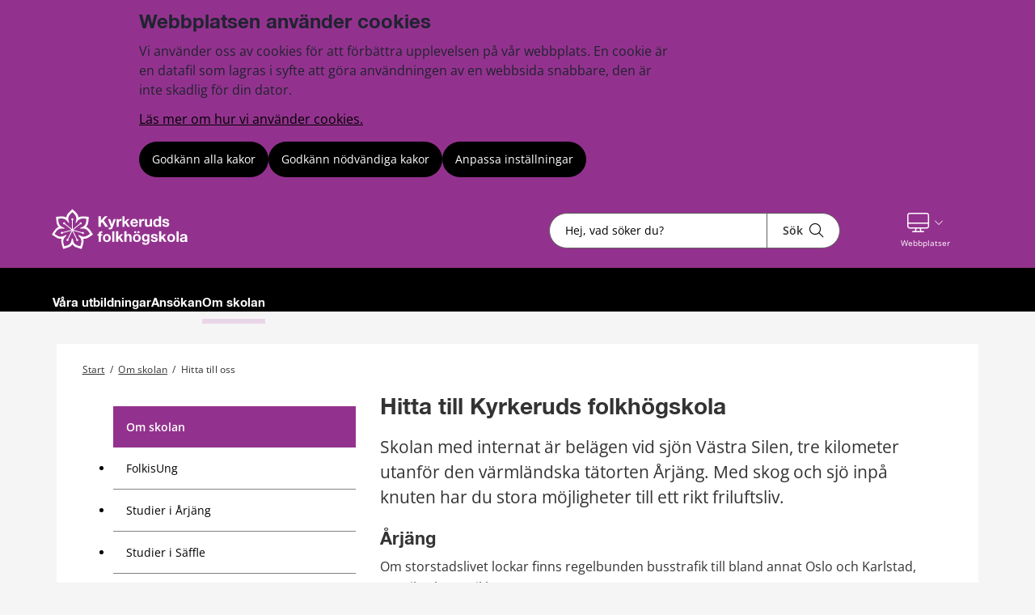

--- FILE ---
content_type: text/html;charset=UTF-8
request_url: https://www.regionvarmland.se/folkhogskolor/kyrkeruds-folkhogskola/om-skolan/hitta-till-oss
body_size: 15687
content:
<!DOCTYPE html>
<html lang="sv" class="sv-no-js sv-template-undersida">
<head>
   <meta charset="UTF-8">
   <script nonce="05e63f70-d8f8-11f0-a921-19518f590d62">(function(c){c.add('sv-js');c.remove('sv-no-js');})(document.documentElement.classList)</script>
   <title>Hitta till oss 


 - Region Värmland</title>
   <link rel="preload" href="/sitevision/system-resource/681e69ab7ef6c6968a1969569c8b65e7773523ab3443bdda0de364177fc6db5a/js/jquery.js" as="script">
   <link rel="preload" href="/sitevision/system-resource/681e69ab7ef6c6968a1969569c8b65e7773523ab3443bdda0de364177fc6db5a/envision/envision.js" as="script">
   <link rel="preload" href="/sitevision/system-resource/681e69ab7ef6c6968a1969569c8b65e7773523ab3443bdda0de364177fc6db5a/js/utils.js" as="script">
   <link rel="preload" href="/sitevision/system-resource/681e69ab7ef6c6968a1969569c8b65e7773523ab3443bdda0de364177fc6db5a/js/portlets.js" as="script">
               <meta name="dcterms.modified" content="25 mars 2025">
                     <meta name="lang" content="sv">
         <meta name="viewport" content="width=device-width, initial-scale=1, minimum-scale=1, shrink-to-fit=no">
   <meta name="dcterms.identifier" content="https://regionvarmland.se">
   <meta name="dcterms.language" content="sv">
   <meta name="dcterms.format" content="text/html">
   <meta name="dcterms.type" content="text">
   <link rel="stylesheet" type="text/css" href="/2.1a8c237f17a8346c8a3195/1764210680738/sitevision-responsive-grids.css">
   <link rel="stylesheet" type="text/css" href="/2.1a8c237f17a8346c8a3195/1764210711860/sitevision-spacing.css">
   
      <link rel="stylesheet" type="text/css" href="/2.1a8c237f17a8346c8a3195/auto/1765721334303/SiteVision.css">
      <link rel="stylesheet" type="text/css" href="/2.1a8c237f17a8346c8a3195/0/2279/print/SiteVision.css">
   <link rel="stylesheet" type="text/css" href="/sitevision/system-resource/681e69ab7ef6c6968a1969569c8b65e7773523ab3443bdda0de364177fc6db5a/css/portlets.css">
   <link rel="stylesheet" type="text/css" href="/sitevision/system-resource/681e69ab7ef6c6968a1969569c8b65e7773523ab3443bdda0de364177fc6db5a/envision/envision.css">

      <link rel="stylesheet" type="text/css" href="/2.1a8c237f17a8346c8a3195/91.5d0e4326185a5100b7e308a/1764210717689/0/sv-template-asset.css">
         <link rel="stylesheet" type="text/css" href="/webapp-resource/4.1a8c237f17a8346c8a3fd64/360.28f840591967f36c94a43c5/1746165621675/webapp-assets.css">
      <link rel="stylesheet" type="text/css" href="/webapp-resource/4.1a8c237f17a8346c8a3fd64/360.633c1ac719853d8fea41b4d7/1755708538888/webapp-assets.css">
      <link rel="stylesheet" type="text/css" href="/webapp-resource/4.1a8c237f17a8346c8a3fd64/360.5ed56e7219ac3269b7710fdf/1765475337611/webapp-assets.css">
      <link rel="stylesheet" type="text/css" href="/webapp-resource/4.1a8c237f17a8346c8a3fd64/360.2b7c78c9193b9c62e211556/1734083855184/webapp-assets.css">
      <link rel="stylesheet" type="text/css" href="/webapp-resource/4.1a8c237f17a8346c8a3fd64/360.1c27d7d194b5184a141235f/1739513218373/webapp-assets.css">
      <link rel="stylesheet" type="text/css" href="/webapp-resource/4.1a8c237f17a8346c8a3fd64/360.28f840591967f36c94ac13/1745945338676/webapp-assets.css">
      <!-- Piwik Pro -->
   <script nonce="05e63f70-d8f8-11f0-a921-19518f590d62">
      window.dataLayer = window.dataLayer || [];
      window.dataLayer.push({
        event: 'sitevision.preClientContainerSetup',
        sitevision: {
           pageId: '4.1a8c237f17a8346c8a3fd64'
        }
      });
(function(window, document, dataLayerName, id) {
window[dataLayerName]=window[dataLayerName]||[],window[dataLayerName].push({start:(new Date).getTime(),event:"stg.start"});var scripts=document.getElementsByTagName('script')[0],tags=document.createElement('script');
function stgCreateCookie(a,b,c){var d="";if(c){var e=new Date;e.setTime(e.getTime()+24*c*60*60*1e3),d="; expires="+e.toUTCString();f="; SameSite=Strict"}document.cookie=a+"="+b+d+f+"; path=/; Secure"}
var isStgDebug=(window.location.href.match("stg_debug")||document.cookie.match("stg_debug"))&&!window.location.href.match("stg_disable_debug");stgCreateCookie("stg_debug",isStgDebug?1:"",isStgDebug?14:-1);
var qP=[];dataLayerName!=="dataLayer"&&qP.push("data_layer_name="+dataLayerName),qP.push("use_secure_cookies"),isStgDebug&&qP.push("stg_debug");var qPString=qP.length>0?("?"+qP.join("&")):"";
tags.async=!0,tags.src="https://svanalytics.containers.piwik.pro/"+id+".js"+qPString,scripts.parentNode.insertBefore(tags,scripts);
!function(a,n,i){a[n]=a[n]||{};for(var c=0;c<i.length;c++)!function(i){a[n][i]=a[n][i]||{},a[n][i].api=a[n][i].api||function(){var a=[].slice.call(arguments,0);"string"==typeof a[0]&&window[dataLayerName].push({event:n+"."+i+":"+a[0],parameters:[].slice.call(arguments,1)})}}(i[c])}(window,"ppms",["tm","cm"]);
})(window, document, 'dataLayer', 'c63b0129-6bee-435e-83dd-2759f4ded969');
   </script>
   <!-- End Piwik Pro -->
   <script nonce="05e63f70-d8f8-11f0-a921-19518f590d62">!function(t,e){t=t||"docReady",e=e||window;var n=[],o=!1,c=!1;function d(){if(!o){o=!0;for(var t=0;t<n.length;t++)try{n[t].fn.call(window,n[t].ctx)}catch(t){console&&console.error(t)}n=[]}}function a(){"complete"===document.readyState&&d()}e[t]=function(t,e){if("function"!=typeof t)throw new TypeError("callback for docReady(fn) must be a function");o?setTimeout(function(){t(e)},1):(n.push({fn:t,ctx:e}),"complete"===document.readyState?setTimeout(d,1):c||(document.addEventListener?(document.addEventListener("DOMContentLoaded",d,!1),window.addEventListener("load",d,!1)):(document.attachEvent("onreadystatechange",a),window.attachEvent("onload",d)),c=!0))}}("svDocReady",window);</script>
      <script src="/sitevision/system-resource/681e69ab7ef6c6968a1969569c8b65e7773523ab3443bdda0de364177fc6db5a/js/jquery.js"></script>
      
  <script src="/webdav/files/system/dist/main.js"></script>
  <link rel="stylesheet" type="text/css" media="all" href="/webdav/files/system/dist/main.css">

   <meta name="format-detection" content="telephone=no">
   
<link rel="apple-touch-icon" sizes="180x180" href="/images/18.1a8c237f17a8346c8a37e88/1612207961733/apple-touch-icon.png">
<link rel="icon" type="image/png" sizes="32x32" href="/images/18.1a8c237f17a8346c8a38ed9/1612207963184/favicon-32x32.png">
<link rel="icon" type="image/png" sizes="16x16" href="/images/18.1a8c237f17a8346c8a3925d/1612207963122/favicon-16x16.png">
<link rel="icon" type="image/png" sizes="192x192" href="/images/18.1a8c237f17a8346c8a38a89/1612207963555/android-chrome-192x192.png">
<link rel="manifest" href="/download/18.1a8c237f17a8346c8a37e51/1612207963491/site.webmanifest">
<link rel="mask-icon" href="/18.1a8c237f17a8346c8a38078/1612207963417/safari-pinned-tab.svg" color="#5bbad5">
<meta name="msapplication-TileColor" content="#2b5797">
<meta name="msapplication-TileImage" content="/images/18.1a8c237f17a8346c8a38fe0/1612207963244/mstile-144x144.png">
<meta name="msapplication-config" content="/download/18.1a8c237f17a8346c8a38366/1612208156314/browserconfig.xml">

<link rel="shortcut icon" href="/images/18.1a8c237f17a8346c8a33d1d/1612207963056/favicon.ico" type="image/x-icon">

<meta name="theme-color" content="#ffffff">
   

<link rel="stylesheet" href="https://kit.fontawesome.com/5318885f23.css" crossorigin="anonymous">










                              
<link rel="canonical" href="https://www.regionvarmland.se/folkhogskolor/kyrkeruds-folkhogskola/om-skolan/hitta-till-oss" />

<!-- <script src="https://kit.fontawesome.com/5318885f23.js" crossorigin="anonymous"></script> -->


                                                   
                  
                     
                  
         <meta property="og:image" content="https://regionvarmland.se/images/18.7e6b386517eb32295bc1b1b6/1644483464711/skogsstjarnan.png" />

               <meta property="og:image:width" content="1200" />
      
               <meta property="og:image:height" content="630" />
      
         
                              
   
         <meta property="og:description" content="Skolan med internat är belägen vid sjön Västra Silen, tre kilometer utanför den värmländska tätorten Årjäng. Med skog och sjö inpå knuten har du stora möjligheter till ett rikt friluftsliv." />

               <meta name="description" content="Skolan med internat är belägen vid sjön Västra Silen, tre kilometer utanför den värmländska tätorten Årjäng. Med skog och sjö inpå knuten har du stora möjligheter till ett rikt friluftsliv." />
			<script type="application/ld+json">
         {
           "@context": "https://schema.org",
           "@type": "WebPage",
           "description": "Skolan med internat är belägen vid sjön Västra Silen, tre kilometer utanför den värmländska tätorten Årjäng. Med skog och sjö inpå knuten har du stora möjligheter till ett rikt friluftsliv."
         }
         </script>
         
                                 
   
<meta name="twitter:card" content="summary" />
	<meta property="og:url" content="https://regionvarmland.se/folkhogskolor/kyrkeruds-folkhogskola/om-skolan/hitta-till-oss" />

   <script nonce="05e63f70-d8f8-11f0-a921-19518f590d62">
      window.sv = window.sv || {};
      sv.UNSAFE_MAY_CHANGE_AT_ANY_GIVEN_TIME_webAppExternals = {};
      sv.PageContext = {
      pageId: '4.1a8c237f17a8346c8a3fd64',
      siteId: '2.1a8c237f17a8346c8a3195',
      userIdentityId: '',
      userIdentityReadTimeout: 0,
      userLocale: 'sv',
      dev: false,
      csrfToken: '',
      html5: true,
      useServerSideEvents: false,
      nodeIsReadOnly: false
      };
   </script>
      <script nonce="05e63f70-d8f8-11f0-a921-19518f590d62">!function(){"use strict";var t,n={},e={},i={};function r(t){return n[t]=n[t]||{instances:[],modules:{},bundle:{}},n[t]}document.querySelector("html").classList.add("js");var s={registerBootstrapData:function(t,n,i,r,s){var a,o=e[t];o||(o=e[t]={}),(a=o[i])||(a=o[i]={}),a[n]={subComponents:r,options:s}},registerInitialState:function(t,n){i[t]=n},registerApp:function(n){var e=n.applicationId,i=r(e);if(t){var s={};s[e]=i,s[e].instances=[n],t.start(s)}else i.instances.push(n)},registerModule:function(t){r(t.applicationId).modules[t.path]=t},registerBundle:function(t){r(t.applicationId).bundle=t.bundle},getRegistry:function(){return n},setAppStarter:function(n){t=n},getBootstrapData:function(t){return e[t]},getInitialState:function(t){return i[t]}};window.AppRegistry=s}();</script>
</head>
<body class=" sv-responsive sv-theme-kyrkeruds-folkhogskola env-m-around--0">
<div  id="svid10_1a8c237f17a8346c8a33492" class="sv-layout"><div class="sv-custom-module sv-kxn-emergency-message sv-skip-spacer sv-template-portlet
" id="svid12_616e69e11886a55b63d29f6a"><div id="Krismeddelande"><!-- Krismeddelande --></div>
<script nonce="05e63f70-d8f8-11f0-a921-19518f590d62">AppRegistry.registerApp({applicationId:'kxn-emergency-message|0.0.2',htmlElementId:'svid12_616e69e11886a55b63d29f6a',route:'/',portletId:'12.616e69e11886a55b63d29f6a',locale:'sv',defaultLocale:'en',webAppId:'kxn-emergency-message',webAppVersion:'0.0.2',webAppAopId:'360.4b7d7c1118e830e57baee8f',webAppImportTime:'1712660277331',requiredLibs:{"react":"17.0.2"}});</script></div>
<div id="svid94_5d0e4326185a5100b7e3042"><div class="sv-vertical sv-layout cybercom-theme sv-skip-spacer sv-template-layout" id="svid10_5d0e4326185a5100b7e3043"><header class="sv-vertical sv-layout sv-skip-spacer sv-template-layout" id="svid10_4c9c0ee51925008a8db5366"><div class="sv-vertical sv-layout d-lg-block d-none sv-skip-spacer sv-template-layout" id="svid10_5d0e4326185a5100b7e3044"><div class="sv-vertical sv-layout sv-skip-spacer sv-template-layout" id="svid10_5d0e4326185a5100b7e3045"><div class="sv-html-portlet sv-portlet sv-skip-spacer sv-template-portlet
" id="svid12_5d0e4326185a5100b7e3046"><div id="HTML"><!-- HTML --></div><a href="#jump-to-content" class="jump-to-content">Hoppa till innehåll</a>
</div>
</div>
<div class="sv-vertical sv-layout rv-top-header d-print-none sv-template-layout" id="svid10_5d0e4326185a5100b7e3047"><div class="sv-vertical sv-layout container sv-skip-spacer sv-template-layout c24759"  id="svid10_5d0e4326185a5100b7e3048"><div class="sv-vertical sv-layout no-gutters row sv-skip-spacer sv-template-layout" id="svid10_5d0e4326185a5100b7e3049"><div class="sv-vertical sv-layout cc-header-logo sv-skip-spacer sv-template-layout" id="svid10_5d0e4326185a5100b7e304a"><div class="sv-custom-module sv-kxn-get-logo-from-metadata sv-skip-spacer sv-template-portlet
" id="svid12_27ed5965185a5174b3e11ad7"><div id="Metadatalogo"><!-- Metadata logo --></div><div><a href="/folkhogskolor/kyrkeruds-folkhogskola" aria-label="Gå till startsidan"><img src="/images/18.314fad6e192d6238c3c23f29/1732692068834/RVF_Kyrkerud_vit.svg" alt="Till startsidan" title="Till startsidan"/></a></div>
<script nonce="05e63f70-d8f8-11f0-a921-19518f590d62">AppRegistry.registerApp({applicationId:'kxn-get-logo-from-metadata|2024-11-25.01',htmlElementId:'svid12_27ed5965185a5174b3e11ad7',route:'/',portletId:'12.27ed5965185a5174b3e11ad7',locale:'sv',defaultLocale:'en',webAppId:'kxn-get-logo-from-metadata',webAppVersion:'2024-11-25.01',webAppAopId:'360.314fad6e192d6238c3c26795',webAppImportTime:'1732868145592',requiredLibs:{"react":"17.0.2"}});</script></div>
</div>
<div class="sv-vertical sv-layout cc-header-search sv-template-layout" id="svid10_5d0e4326185a5100b7e304d"><div class="sv-custom-module sv-kxn-dynamic-search-field sv-skip-spacer sv-template-portlet
 c24728"  id="svid12_5d0e4326185a5100b7e16537"><div id="Dynamisksokruta"><!-- Dynamisk sökruta --></div><div data-cid="12.5d0e4326185a5100b7e16537"><div class="kxn-dynamic-search-field-app" data-reactroot=""><form method="get" class="kxn-dynamic-search-form" role="search"><div class="kxn-dynamic-search-input-container"><label class="normal sr-only" for="kxnDynamicSearchField">Sök</label><input type="text" id="kxnDynamicSearchField" class="kxn-dynamic-search-input normal" aria-owns="kxnDynamicSearchSuggestions" autoComplete="off" name="search" placeholder="Hej, vad söker du?" aria-label="Sökruta"/><div id="kxnDynamicSearchSuggestions" aria-expanded="false" aria-labelledby="kxnDynamicSearchField" role="region"></div><button aria-label="Sök" type="submit" class="kxn-dynamic-search-submit-button" name="submitButton"><span class="normal">Sök</span><i class="fal fa-search" aria-hidden="true"></i></button></div></form></div></div><script nonce="05e63f70-d8f8-11f0-a921-19518f590d62" >AppRegistry.registerBootstrapData('12.5d0e4326185a5100b7e16537','12.5d0e4326185a5100b7e16537','AGNOSTIC_RENDERER');</script><script nonce="05e63f70-d8f8-11f0-a921-19518f590d62">AppRegistry.registerInitialState('12.5d0e4326185a5100b7e16537',{"config":{"searchResultPageUri":"/folkhogskolor/kyrkeruds-folkhogskola/ovrigt/sok","startIndex":"4.1a8c237f17a8346c8a3f829","placeholderText":"Hej, vad söker du?","showSearchSuggestions":true,"textInEnglish":false}});</script>
<script nonce="05e63f70-d8f8-11f0-a921-19518f590d62">AppRegistry.registerApp({applicationId:'kxn-dynamic-search-field|2025-01-30.1',htmlElementId:'svid12_5d0e4326185a5100b7e16537',route:'/',portletId:'12.5d0e4326185a5100b7e16537',locale:'sv',defaultLocale:'en',webAppId:'kxn-dynamic-search-field',webAppVersion:'2025-01-30.1',webAppAopId:'360.195fa93119545486b4621a83',webAppImportTime:'1742984654177',requiredLibs:{"react":"17.0.2"}});</script></div>
</div>
<div class="sv-vertical sv-layout cc-header-sub-menu sv-template-layout" id="svid10_5d0e4326185a5100b7e304f"><div class="sv-vertical sv-layout cc-header-sub-menu__links sv-skip-spacer sv-template-layout" id="svid10_5d0e4326185a5100b7e3050"><div class="sv-script-portlet sv-portlet sv-skip-spacer sv-template-portlet
" id="svid12_5d0e4326185a5100b7e3051"><div id="Sekundarmenylankar"><!-- Sekundärmeny länkar --></div><div class="cc-link-list external-page">
    <ul>
            </ul>
</div></div>
</div>
<div class="sv-vertical sv-layout cc-header-sub-menu__dropdown sv-template-layout" id="svid10_5d0e4326185a5100b7e3052"><div class="sv-script-portlet sv-portlet sv-skip-spacer sv-template-portlet
" id="svid12_5d0e4326185a5100b7e3053"><div id="Webbplatser"><!-- Webbplatser --></div>   <div id="ccHeaderWebPages" class="env-dropdown header-web-pages">
       <a
           href="#"
           class="env-dropdown--toggle"
           aria-expanded="false"
           aria-haspopup="true"
           data-dropdown="data-dropdown"
           role="button"
           data-target="#ccHeaderWebPages">
           <span class="cc-header-sub-menu__dropdown-icons">
               <i class="fal fa-desktop"></i>
               <i class="fal fa-chevron-down"></i>
           </span>
           <span class="sv-font-sekundarmeny-lankar-under-ikoner">
               Webbplatser
           </span>
           <span class="sr-only">Visa våra andra webbplatser</span>
       </a>
                         <ul class="header-menu-list env-dropdown__menu env-dropdown__menu--large">
                                                         <li class="menu-list-item" role="presentation">
                           <a href="/folkhogskolor" role="menuitem" class="env-dropdown__item sv-font-tags-meta">
                               Region Värmlands folkhögskolor
                               <span class="fal fa-chevron-right"></span>
                           </a>
                       </li>
                                                                            <li class="menu-list-item" role="presentation">
                           <a href="/folkhogskolor/ingesunds-folkhogskola" role="menuitem" class="env-dropdown__item sv-font-tags-meta">
                               Ingesunds folkhögskola
                               <span class="fal fa-chevron-right"></span>
                           </a>
                       </li>
                                                                            <li class="menu-list-item" role="presentation">
                           <a href="/folkhogskolor/klaralvdalens-folkhogskola" role="menuitem" class="env-dropdown__item sv-font-tags-meta">
                               Klarälvdalens folkhögskola
                               <span class="fal fa-chevron-right"></span>
                           </a>
                       </li>
                                                                            <li class="menu-list-item" role="presentation">
                           <a href="/folkhogskolor/kristinehamns-folkhogskola" role="menuitem" class="env-dropdown__item sv-font-tags-meta">
                               Kristinehamns folkhögskola
                               <span class="fal fa-chevron-right"></span>
                           </a>
                       </li>
                                                                            <li class="menu-list-item" role="presentation">
                           <a href="/folkhogskolor/molkoms-folkhogskola" role="menuitem" class="env-dropdown__item sv-font-tags-meta">
                               Molkoms folkhögskola
                               <span class="fal fa-chevron-right"></span>
                           </a>
                       </li>
                                                                            <li class="menu-list-item" role="presentation">
                           <a href="https://regionvarmland.se/" role="menuitem" class="env-dropdown__item sv-font-tags-meta">
                               Region Värmlands webbplats
                               <span class="fal fa-chevron-right"></span>
                           </a>
                       </li>
                                             </ul>
          </div>
</div>
</div>
</div>
</div>
</div>
</div>
<div class="sv-vertical sv-layout env-bg-color--brand sv-template-layout" id="svid10_5d0e4326185a5100b7e3054"><div class="sv-vertical sv-layout cc-pages-menu container sv-skip-spacer sv-template-layout c24729"  id="svid10_5d0e4326185a5100b7e3055"><div class="sv-vertical sv-layout row sv-skip-spacer sv-template-layout" id="svid10_5d0e4326185a5100b7e3056"><div class="sv-vertical sv-layout no-padding col-12 sv-skip-spacer sv-template-layout c24732"  id="svid10_5d0e4326185a5100b7e3057"><div class="sv-jcrmenu-portlet sv-portlet sv-skip-spacer sv-template-portlet
" id="svid12_5d0e4326185a5100b7e3058"><div id="Meny"><!-- Meny --></div>                      
                     
         
                  
      
      
		
            
            
      <ul class="c24730">

                                    
         					
                                                                    
                    

                                            <li class="sv-inline">
                            <a href="/folkhogskolor/kyrkeruds-folkhogskola/vara-utbildningar" class="sv-font-huvudmeny" aria-current="false">
                                Våra utbildningar
                            </a>
                        </li>
                                                                                                        
                    

                                            <li class="sv-inline">
                            <a href="/folkhogskolor/kyrkeruds-folkhogskola/ansokan" class="sv-font-huvudmeny" aria-current="false">
                                Ansökan
                            </a>
                        </li>
                                                                                                        
                    

                                            <li class="sv-inline">
                            <a href="/folkhogskolor/kyrkeruds-folkhogskola/om-skolan" class="sv-font-huvudmeny-aktiv" aria-current="true">
                                Om skolan
                            </a>
                        </li>
                                                    </ul>
   </div>
</div>
</div>
</div>
</div>
</div>
<div class="sv-vertical sv-layout rv-themed-header-mobile d-lg-none sv-template-layout c24762"  id="svid10_4c9c0ee51925008a8db5361"><div class="sv-vertical sv-layout container sv-skip-spacer sv-template-layout c21479"  id="svid10_4c9c0ee51925008a8db5362"><div class="sv-vertical sv-layout row sv-skip-spacer sv-template-layout c24761"  id="svid10_4c9c0ee51925008a8db5363"><div class="sv-custom-module sv-kxn-get-logo-from-metadata sv-skip-spacer sv-template-portlet
 c26083"  id="svid12_4c9c0ee51925008a8db5364"><div id="Metadatalogo-0"><!-- Metadata logo --></div><div><a href="/folkhogskolor/kyrkeruds-folkhogskola" aria-label="Gå till startsidan"><img src="/images/18.314fad6e192d6238c3c23f29/1732692068834/RVF_Kyrkerud_vit.svg" alt="Till startsidan" title="Till startsidan"/></a></div>
<script nonce="05e63f70-d8f8-11f0-a921-19518f590d62">AppRegistry.registerApp({applicationId:'kxn-get-logo-from-metadata|2024-11-25.01',htmlElementId:'svid12_4c9c0ee51925008a8db5364',route:'/',portletId:'12.4c9c0ee51925008a8db5364',locale:'sv',defaultLocale:'en',webAppId:'kxn-get-logo-from-metadata',webAppVersion:'2024-11-25.01',webAppAopId:'360.314fad6e192d6238c3c26795',webAppImportTime:'1732868145592',requiredLibs:{"react":"17.0.2"}});</script></div>
</div>
</div>
</div>
</header>
<nav aria-label="mobil meny" class="sv-vertical sv-layout d-print-none sv-template-layout" id="svid10_5d0e4326185a5100b7e3059"><div class="sv-script-portlet sv-portlet sv-skip-spacer sv-template-portlet
 c24758"  id="svid12_5d0e4326185a5100b7e305a"><div id="GrundmallMobilmeny"><!-- Grundmall: Mobil meny --></div><div class="mobile-menu d-flex d-lg-none">
    <div id="mobileSearch" class="search-form-container">
        <form method="get" action="/folkhogskolor/kyrkeruds-folkhogskola/ovrigt/sok">
            <label for="cc-mobile-search" class="svhidden">Sök</label>
            <input id="cc-mobile-search" type="text" placeholder="Hej, vad söker du?" name="query">
            <button aria-label="Sök" type="submit" class="cc--mobile-search-form--input-button" name="submitButton">
              <span class="normal">Sök</span>
               <i class="fal fa-search"></i>
            </button>
        </form>
    </div>
        <div id="websites" class="websites-container">
        <ul>
                            <li class="cc-mobile-menu__list__item">
                    <a href="/folkhogskolor">
                        <span class="">Region Värmlands folkhögskolor</span>
                        <span>
                            <i class="fal fa-chevron-right"></i>
                        </span>
                    </a>
                </li>
                            <li class="cc-mobile-menu__list__item">
                    <a href="/folkhogskolor/ingesunds-folkhogskola">
                        <span class="">Ingesunds folkhögskola</span>
                        <span>
                            <i class="fal fa-chevron-right"></i>
                        </span>
                    </a>
                </li>
                            <li class="cc-mobile-menu__list__item">
                    <a href="/folkhogskolor/klaralvdalens-folkhogskola">
                        <span class="">Klarälvdalens folkhögskola</span>
                        <span>
                            <i class="fal fa-chevron-right"></i>
                        </span>
                    </a>
                </li>
                            <li class="cc-mobile-menu__list__item">
                    <a href="/folkhogskolor/kristinehamns-folkhogskola">
                        <span class="">Kristinehamns folkhögskola</span>
                        <span>
                            <i class="fal fa-chevron-right"></i>
                        </span>
                    </a>
                </li>
                            <li class="cc-mobile-menu__list__item">
                    <a href="/folkhogskolor/molkoms-folkhogskola">
                        <span class="">Molkoms folkhögskola</span>
                        <span>
                            <i class="fal fa-chevron-right"></i>
                        </span>
                    </a>
                </li>
                            <li class="cc-mobile-menu__list__item">
                    <a href="https://regionvarmland.se/">
                        <span class="">Region Värmlands webbplats</span>
                        <span>
                            <i class="fal fa-chevron-right"></i>
                        </span>
                    </a>
                </li>
                    </ul>
    </div>
        <div class="functions-container">
        <a href="#menu" id="menuToggleMobile" class="item menu-item menu-toggle" aria-expanded="false" aria-label="Knapp för meny">
            <div class="icon">
                <i class="fal fa-bars"></i>
            </div>
            <p class="sv-font-footer-regular-white">
                Meny
            </p>
        </a>
        <a id="cc-search-mobile" class="item" href="#" aria-expanded="false" aria-label="Knapp för sök">
            <i class="fal fa-search"></i>
            <i class="fal fa-times disp-none"></i>
            <p class="sv-font-footer-regular-white">
                Sök
            </p>
        </a>
                    <a id="cc-websites-mobile" class="item" href="#" aria-expanded="false" aria-label="Knapp för lista med webbplatser">
                <i class="fal fa-desktop c24739" ></i>
                <i class="fal fa-times disp-none"></i>
                <p class="sv-font-footer-regular-white">
                    Webbplatser
                </p>
            </a>
                <a id="start" href="/folkhogskolor/kyrkeruds-folkhogskola" class="item" aria-label="Knapp för att komma till startsidan">
            <div class="icon start mb-2 c24757" >
                <img src="/images/18.548b955f18d585525e510eca/1707807591884/RV_Blomma_RGB.svg" height="30" width="30" alt="Till startsidan"/>
            </div>
            <p class="sv-font-footer-regular-white">
                Start
            </p>
        </a>
    </div>
</div></div>
</nav>
<main class="sv-vertical sv-layout sv-template-layout" id="svid10_5d0e4326185a5100b7e305b"><div class="sv-html-portlet sv-portlet sv-skip-spacer sv-template-portlet
" id="svid12_5d0e4326185a5100b7e305c"><div id="Grundmallnoscript"><!-- Grundmall: noscript --></div><noscript>
	<div class="no-script">
   	<p class="no-script__text">
         Mycket funktionalitet på webbplatsen kräver att man har JavaScript aktiverat. Utan javascript kan vi ej garantera att sajten fungerar tillfredställande. 
      </p>
   </div>
</noscript></div>
<div class="sv-html-portlet sv-portlet sv-template-portlet
" id="svid12_5d0e4326185a5100b7e305d"><div id="HTML1"><!-- HTML 1 --></div><div style= "display:none;" id="jump-to-content">
  </div></div>
<div class="sv-vertical sv-layout cc-invisible-display show-in-print sv-template-layout" id="svid10_5d0e4326185a5100b7e305e"><div class="sv-image-portlet sv-portlet sv-skip-spacer sv-template-portlet
 c24753"  id="svid12_5d0e4326185a5100b7e305f"><div id="Headerlogo"><!-- Header logo --></div><a href="/"><img alt="Till startsidan" loading="lazy" class="sv-noborder c24741"  width="241" height="80" src="/images/200.27ed5965185a5174b3e11ad1/1674034895378/Region%20V%C3%A4rmland%20vit%20logga.png"></a></div>
</div>
<div id="svid94_5d0e4326185a5100b7e3091"><div class="sv-vertical sv-layout cc-sub-page-container cc-no-padding-mobile env-background--color sv-skip-spacer sv-template-layout c24755"  id="svid10_5d0e4326185a5100b7e3092"><div class="sv-vertical sv-layout cc-sub-page-container container sv-skip-spacer sv-template-layout c24743"  id="svid10_5d0e4326185a5100b7e3093"><div class="sv-fixed-fluid-grid sv-grid-base1120 sv-layout container sv-skip-spacer sv-template-layout" id="svid10_5d0e4326185a5100b7e3094"><div class="sv-row sv-layout row sv-skip-spacer sv-template-layout" id="svid10_5d0e4326185a5100b7e3095"><div class="sv-vertical sv-layout col-12 sv-skip-spacer sv-template-layout" id="svid10_5d0e4326185a5100b7e3096"><div class="sv-custom-module sv-breadcrumbs sv-skip-spacer sv-template-portlet
 c24754"  id="svid12_27ed5965185a5174b3e23948"><div id="Brodsmulor"><!-- Brödsmulor --></div><div data-cid="12.27ed5965185a5174b3e23948"><div data-reactroot=""><span class="sv-font-brodsmulor"><span><a href="/folkhogskolor/kyrkeruds-folkhogskola">Start</a><span> /</span></span></span><span class="sv-font-brodsmulor"><span><a href="/folkhogskolor/kyrkeruds-folkhogskola/om-skolan">Om skolan</a><span> /</span></span></span><span class="sv-font-brodsmulor"><span class="current">Hitta till oss</span></span></div></div><script nonce="05e63f70-d8f8-11f0-a921-19518f590d62" >AppRegistry.registerBootstrapData('12.27ed5965185a5174b3e23948','12.27ed5965185a5174b3e23948','AGNOSTIC_RENDERER');</script><script nonce="05e63f70-d8f8-11f0-a921-19518f590d62">AppRegistry.registerInitialState('12.27ed5965185a5174b3e23948',{"menuItems":[{"displayName":"Start","uri":"/folkhogskolor/kyrkeruds-folkhogskola","isCurrent":false},{"displayName":"Om skolan","uri":"/folkhogskolor/kyrkeruds-folkhogskola/om-skolan","isCurrent":false},{"displayName":"Hitta till oss","uri":"/folkhogskolor/kyrkeruds-folkhogskola/om-skolan/hitta-till-oss","isCurrent":true}]});</script>
<script nonce="05e63f70-d8f8-11f0-a921-19518f590d62">AppRegistry.registerApp({applicationId:'breadcrumbs|2024-12-10.01',htmlElementId:'svid12_27ed5965185a5174b3e23948',route:'/',portletId:'12.27ed5965185a5174b3e23948',locale:'sv',defaultLocale:'en',webAppId:'breadcrumbs',webAppVersion:'2024-12-10.01',webAppAopId:'360.2b7c78c9193b9c62e211556',webAppImportTime:'1734083855184',requiredLibs:{"react":"17.0.2"}});</script></div>
</div>
</div>
</div>
<div class="sv-fluid-grid sv-grid-base1120 sv-layout container sv-template-layout" id="svid10_5d0e4326185a5100b7e3098"><div class="sv-custom-module sv-kxn-innehallsansvarig sv-skip-spacer sv-template-portlet
" id="svid12_1c27d7d194b5184a1412362"><div id="Innehallsansvarigiredigeringslage"><!-- Innehållsansvarig i redigeringsläge --></div>
<script nonce="05e63f70-d8f8-11f0-a921-19518f590d62">AppRegistry.registerApp({applicationId:'kxn-innehallsansvarig|0.0.1',htmlElementId:'svid12_1c27d7d194b5184a1412362',route:'/',portletId:'12.1c27d7d194b5184a1412362',locale:'sv',defaultLocale:'en',webAppId:'kxn-innehallsansvarig',webAppVersion:'0.0.1',webAppAopId:'360.1c27d7d194b5184a141235f',webAppImportTime:'1739513218373',requiredLibs:{"react":"17.0.2"}});</script></div>
<div class="sv-row sv-layout no-padding row md-down-column-reverse sv-template-layout" id="svid10_5d0e4326185a5100b7e3099"><aside class="sv-vertical sv-layout col-lg-4 d-print-none col-12 sv-skip-spacer sv-template-layout" id="svid10_5d0e4326185a5100b7e309a"><nav class="sv-vertical sv-layout no-padding sv-skip-spacer sv-template-layout" id="svid10_5d0e4326185a5100b7e309b"><div class="sv-vertical sv-layout sv-skip-spacer sv-template-layout" id="svid10_5d0e4326185a5100b7e309c"><div class="sv-custom-module sv-kxn-subpage-menu sv-skip-spacer sv-template-portlet
" id="svid12_7764c368191b5892db311b75"><div id="Menyforundersidor"><!-- Meny för undersidor --></div><div data-cid="12.7764c368191b5892db311b75"><div class="subpage-menu"><ul><li class="list-header"><a href="/folkhogskolor/kyrkeruds-folkhogskola/om-skolan"><b>Om skolan</b></a></li><li class="level-1 "><a href="/folkhogskolor/kyrkeruds-folkhogskola/om-skolan/folkisung" class="link-for-pages"><div class=" c23960" ><span class="submenu-titles">FolkisUng<!-- --> </span></div></a></li><li class="level-1 "><a href="/folkhogskolor/kyrkeruds-folkhogskola/om-skolan/studier-i-arjang" class="link-for-pages"><div class=" c23960" ><span class="submenu-titles">Studier i Årjäng<!-- --> </span></div></a></li><li class="level-1 "><a href="/folkhogskolor/kyrkeruds-folkhogskola/om-skolan/studier-i-saffle" class="link-for-pages"><div class=" c23960" ><span class="submenu-titles">Studier i Säffle<!-- --> </span></div></a></li><li class="level-1 "><a href="/folkhogskolor/kyrkeruds-folkhogskola/om-skolan/bo-pa-internat" class="link-for-pages"><div class=" c23960" ><span class="submenu-titles">Bo på internat<!-- --> </span></div></a></li><li class="level-1 "><a href="/folkhogskolor/kyrkeruds-folkhogskola/om-skolan/studeranderatt---regler-och-villkor" class="link-for-pages"><div class=" c23960" ><span class="submenu-titles">Studeranderätt - regler och villkor<!-- --> </span></div></a></li><li class="level-1 "><a href="/folkhogskolor/kyrkeruds-folkhogskola/om-skolan/bibliotek" class="link-for-pages"><div class=" c23960" ><span class="submenu-titles">Bibliotek<!-- --> </span></div></a></li><li class="level-1 "><a href="/folkhogskolor/kyrkeruds-folkhogskola/om-skolan/kurator" class="link-for-pages"><div class=" c23960" ><span class="submenu-titles">Kurator<!-- --> </span></div></a></li><li class="level-1 "><a href="/folkhogskolor/kyrkeruds-folkhogskola/om-skolan/tillganglighet" class="link-for-pages"><div class=" c23960" ><span class="submenu-titles">Tillgänglighet<!-- --> </span></div></a></li><li class="level-1 "><a href="/folkhogskolor/kyrkeruds-folkhogskola/om-skolan/schematider-terminstider" class="link-for-pages"><div class=" c23960" ><span class="submenu-titles">Schematider, terminstider<!-- --> </span></div></a></li><li class="level-1 "><a href="/folkhogskolor/kyrkeruds-folkhogskola/om-skolan/avgifter-och-forsakring" class="link-for-pages"><div class=" c23960" ><span class="submenu-titles">Avgifter och försäkring<!-- --> </span></div></a></li><li class="level-1 "><a href="/folkhogskolor/kyrkeruds-folkhogskola/om-skolan/studie-och-yrkesvagledare" class="link-for-pages"><div class=" c23960" ><span class="submenu-titles">Studie och yrkesvägledare<!-- --> </span></div></a></li><li class="level-1 active-level"><a href="/folkhogskolor/kyrkeruds-folkhogskola/om-skolan/hitta-till-oss" class="link-for-pages"><div class=" c23960" ><span class="submenu-titles"><b>Hitta till oss</b> </span></div></a></li><li class="level-1 "><a href="/folkhogskolor/kyrkeruds-folkhogskola/om-skolan/kontakt" class="link-for-pages"><div class=" c23960" ><span class="submenu-titles">Kontakt<!-- --> </span></div></a></li></ul></div></div><script nonce="05e63f70-d8f8-11f0-a921-19518f590d62" >AppRegistry.registerBootstrapData('12.7764c368191b5892db311b75','12.7764c368191b5892db311b75','AGNOSTIC_RENDERER');</script><script nonce="05e63f70-d8f8-11f0-a921-19518f590d62">AppRegistry.registerInitialState('12.7764c368191b5892db311b75',{"data":{"root":"Kyrkerud","currentPage":"Hitta till oss","id":"4.1a8c237f17a8346c8a3fd64","uri":"/folkhogskolor/kyrkeruds-folkhogskola/om-skolan/hitta-till-oss","children":[{"name":"Om skolan","id":"4.1a8c237f17a8346c8a3fc51","children":[{"name":"FolkisUng","id":"4.11cd82ab194cf085e9a1c0d9","children":[],"uri":"/folkhogskolor/kyrkeruds-folkhogskola/om-skolan/folkisung","hasChildren":false,"visible":false},{"name":"Studier i Årjäng","id":"4.6bb9f7121806dcd959227dcf","children":[],"uri":"/folkhogskolor/kyrkeruds-folkhogskola/om-skolan/studier-i-arjang","hasChildren":false,"visible":false},{"name":"Studier i Säffle","id":"4.6bb9f7121806dcd959227dc4","children":[],"uri":"/folkhogskolor/kyrkeruds-folkhogskola/om-skolan/studier-i-saffle","hasChildren":false,"visible":false},{"name":"Bo på internat","id":"4.1a8c237f17a8346c8a3fc5c","children":[],"uri":"/folkhogskolor/kyrkeruds-folkhogskola/om-skolan/bo-pa-internat","hasChildren":false,"visible":false},{"name":"Studeranderätt - regler och villkor","id":"4.6bb9f7121806dcd95922a139","children":[],"uri":"/folkhogskolor/kyrkeruds-folkhogskola/om-skolan/studeranderatt---regler-och-villkor","hasChildren":false,"visible":false},{"name":"Bibliotek","id":"4.48e30bfb17cc108e15568be","children":[],"uri":"/folkhogskolor/kyrkeruds-folkhogskola/om-skolan/bibliotek","hasChildren":false,"visible":false},{"name":"Kurator","id":"4.48e30bfb17cc108e15568c9","children":[],"uri":"/folkhogskolor/kyrkeruds-folkhogskola/om-skolan/kurator","hasChildren":false,"visible":false},{"name":"Tillgänglighet","id":"4.48e30bfb17cc108e15568d4","children":[],"uri":"/folkhogskolor/kyrkeruds-folkhogskola/om-skolan/tillganglighet","hasChildren":false,"visible":false},{"name":"Schematider, terminstider","id":"4.6bb9f7121806dcd95924263d","children":[],"uri":"/folkhogskolor/kyrkeruds-folkhogskola/om-skolan/schematider-terminstider","hasChildren":false,"visible":false},{"name":"Avgifter och försäkring","id":"4.6bb9f7121806dcd959242648","children":[],"uri":"/folkhogskolor/kyrkeruds-folkhogskola/om-skolan/avgifter-och-forsakring","hasChildren":false,"visible":false},{"name":"Studie och yrkesvägledare","id":"4.5fa0f091182ec62772356430","children":[],"uri":"/folkhogskolor/kyrkeruds-folkhogskola/om-skolan/studie-och-yrkesvagledare","hasChildren":false,"visible":false},{"name":"Hitta till oss","id":"4.1a8c237f17a8346c8a3fd64","children":[],"uri":"/folkhogskolor/kyrkeruds-folkhogskola/om-skolan/hitta-till-oss","hasChildren":false,"visible":false,"containsCurrentPage":true},{"name":"Kontakt","id":"4.1a8c237f17a8346c8a3fd59","children":[],"uri":"/folkhogskolor/kyrkeruds-folkhogskola/om-skolan/kontakt","hasChildren":false,"visible":false}],"uri":"/folkhogskolor/kyrkeruds-folkhogskola/om-skolan","hasChildren":true,"visible":false}],"hasChildren":true,"visible":true},"name":"Hitta till oss","hiddenPageHasParent":false,"hiddenParent":""});</script>
<script nonce="05e63f70-d8f8-11f0-a921-19518f590d62">AppRegistry.registerApp({applicationId:'kxn-subpage-menu|2025-04-02',htmlElementId:'svid12_7764c368191b5892db311b75',route:'/',portletId:'12.7764c368191b5892db311b75',locale:'sv',defaultLocale:'en',webAppId:'kxn-subpage-menu',webAppVersion:'2025-04-02',webAppAopId:'360.28f840591967f36c94a43c5',webAppImportTime:'1746165621675',requiredLibs:{"react":"17.0.2"}});</script></div>
</div>
</nav>
</aside>
<div class="sv-vertical sv-layout no-padding col-lg-8 col-12 sv-template-layout c24733"  id="svid10_5d0e4326185a5100b7e309e"><div class="sv-fluid-grid sv-grid-base1120 sv-layout container sv-skip-spacer sv-template-layout c24763"  id="svid10_5d0e4326185a5100b7e309f"><div class="sv-row sv-layout row sv-skip-spacer sv-template-layout" id="svid10_5d0e4326185a5100b7e30a0"><div class="sv-spacer-1emvt sv-vertical sv-layout col-12 sv-skip-spacer sv-template-layout" id="svid10_5d0e4326185a5100b7e30a1"><div class="sv-spacer-1emvt sv-vertical sv-layout sv-skip-spacer sv-template-layout" id="svid10_5d0e4326185a5100b7e30a2"><div id="svid94_1a8c237f17a8346c8a3fd6b" class="pagecontent sv-layout sv-spacer-1emvt sv-skip-spacer"><div id="Innehall"><!-- Innehåll --></div><div class="sv-text-portlet sv-use-margins sv-skip-spacer" id="svid12_1a8c237f17a8346c8a31f8c9"><div id="Rubrik"><!-- Rubrik --></div><div class="sv-text-portlet-content"><h1 class="heading" id="h-HittatillKyrkerudsfolkhogskola">Hitta till Kyrkeruds folkhögskola</h1></div></div>
<div class="sv-text-portlet sv-use-margins" id="svid12_1a8c237f17a8346c8a31f8ca"><div id="Ingress"><!-- Ingress --></div><div class="sv-text-portlet-content"><p class="sv-font-ingress">Skolan med internat är belägen vid sjön Västra Silen, tre kilometer utanför den värmländska tätorten Årjäng. Med skog och sjö inpå knuten har du stora möjligheter till ett rikt friluftsliv.</p></div></div>
<div class="sv-text-portlet sv-use-margins" id="svid12_36d7d7c217bde52a1531e18e"><div id="Text1"><!-- Text 1 --></div><div class="sv-text-portlet-content"><h2 class="subheading" id="h-Arjang">Årjäng</h2><p class="normal">Om storstadslivet lockar finns regelbunden busstrafik till bland annat Oslo och Karlstad, 14 mil och 10 mil bort.</p></div></div>
<div class="sv-html-portlet sv-portlet" id="svid12_76b3d79b17bcd4916ae77f1d"><div id="HTML-0"><!-- HTML --></div><iframe class="c25305" src="https://www.google.com/maps/embed?pb=!1m18!1m12!1m3!1d2032.4624512339985!2d12.105922999999995!3d59.37531!2m3!1f0!2f0!3f0!3m2!1i1024!2i768!4f13.1!3m3!1m2!1s0x4643821ed88d80ef%3A0xa7495c009636f163!2sKyrkeruds+folkh%C3%B6gskola!5e0!3m2!1ssv!2sse!4v1426694007599" height="350" width="680"></iframe></div>
<div class="sv-text-portlet sv-use-margins" id="svid12_6bb9f7121806dcd95924db51"><div id="Text3"><!-- Text 3 --></div><div class="sv-text-portlet-content"><h2 class="subheading" id="h-Saffle">Säffle</h2><p class="normal">Till Säffle kan du ta dig med både buss och tåg om du vill åka kollektivt.</p></div></div>
<div class="sv-html-portlet sv-portlet" id="svid12_6bb9f7121806dcd95924db50"><div id="HTML1-0"><!-- HTML 1 --></div><iframe src="https://www.google.com/maps/embed?pb=!1m18!1m12!1m3!1d1023.5576146117766!2d12.921094696535068!3d59.130472359465315!2m3!1f0!2f0!3f0!3m2!1i1024!2i768!4f13.1!3m3!1m2!1s0x4644a9aebd3a264d%3A0x433badc77bd69e8e!2sKyrkeruds%20folkh%C3%B6gskola!5e0!3m2!1ssv!2sse!4v1653380441425!5m2!1ssv!2sse" width="600" height="450" class="c25305" allowfullscreen="" loading="lazy" referrerpolicy="no-referrer-when-downgrade"></iframe></div>
<div class="sv-text-portlet sv-use-margins" id="svid12_36d7d7c217bde52a1531e193"><div id="Text2"><!-- Text 2 --></div><div class="sv-text-portlet-content"><h2 class="subheading" id="h-Bussforbindelser">Bussförbindelser</h2><p class="normal">På <a title="Länken leder till en annan webbplats. Öppnas i samma fönster." href="http://www.varmlandstrafik.se/tidtabeller/vastra-varmland/">Värmlandstrafiks webbplats</a> hittar du tidtabell över bussförbindelser i Värmland.</p><p class="normal">På <a title="Länken leder till en annan webbplats. Öppnas i samma fönster." href="http://www.swebus.se">Swebus webbplats</a> hittar du tidtabell över bussförbindelser mellan Stockholm – Årjäng – Oslo.</p></div></div>
</div></div>
</div>
<div class="sv-vertical sv-layout col-12 sv-template-layout c24745"  id="svid10_5d0e4326185a5100b7e30a3"><div class="sv-script-portlet sv-portlet sv-skip-spacer sv-template-portlet
 c24752"  id="svid12_5d0e4326185a5100b7e30a4"><div id="Livscykelhantering"><!-- Livscykelhantering --></div></div>
</div>
</div>
</div>
<div class="sv-fluid-grid sv-grid-base1120 sv-layout container-fluid sv-template-layout c24742"  id="svid10_5d0e4326185a5100b7e30a5"><div class="sv-fluid-grid sv-grid-base1120 sv-layout container sv-skip-spacer sv-template-layout" id="svid10_5d0e4326185a5100b7e30a6"><div class="sv-row sv-layout show-in-print row sv-skip-spacer sv-template-layout" id="svid10_5d0e4326185a5100b7e30a7"><div class="sv-vertical sv-layout sv-skip-spacer sv-template-layout c24734"  id="svid10_5d0e4326185a5100b7e30a8"><div class="sv-related-portlet sv-portlet sv-skip-spacer sv-template-portlet
" id="svid12_5d0e4326185a5100b7e30a9"><div id="Relateradelankar"><!-- Relaterade länkar --></div></div>
<div class="sv-related-portlet sv-portlet sv-template-portlet
" id="svid12_5d0e4326185a5100b7e30aa"><div id="Relateradedokument"><!-- Relaterade dokument --></div></div>
</div>
<div class="sv-vertical sv-layout sv-template-layout c24734"  id="svid10_5d0e4326185a5100b7e30ab"><div class="sv-layout sv-skip-spacer sv-template-portlet
" id="svid30_5d0e4326185a5100b7e30ac"><div id="Kontaktinformation"><!-- Kontaktinformation --></div><div class="sv-related-portlet sv-portlet sv-skip-spacer sv-template-portlet
" id="svid12_49a6323417c92c9e56450f"><div id="Kontaktinformation-0"><!-- Kontaktinformation --></div>


   


</div>
</div>
</div>
</div>
</div>
<div class="sv-row sv-layout row sv-template-layout c24748"  id="svid10_5d0e4326185a5100b7e30ad"><div class="sv-layout col-12 sv-skip-spacer sv-column-12 sv-template-layout" id="svid10_5d0e4326185a5100b7e30ae"><div class="sv-vertical sv-layout show-in-print sv-skip-spacer sv-template-layout" id="svid10_5d0e4326185a5100b7e30af"><div class="sv-script-portlet sv-portlet sv-skip-spacer sv-template-portlet
" id="svid12_5d0e4326185a5100b7e30b0"><div id="Ansvarigochsenastpublicerad"><!-- Ansvarig och senast publicerad --></div>    <p>
        <span class="sv-font-tags-meta">
            Sidan uppdaterad
        </span>
        <span class="sv-font-metadata-thin">25 mars 2025</span>
    </p>
</div>
</div>
<div class="sv-vertical sv-layout no-padding col-12 sv-template-layout" id="svid10_5d0e4326185a5100b7e30b1"><div class="sv-vertical sv-layout page__support-functions d-print-none sv-skip-spacer sv-template-layout" id="svid10_5d0e4326185a5100b7e30b2"><div class="sv-custom-module sv-marketplace-limepark-page-feedback sv-skip-spacer sv-template-portlet
" id="svid12_78572a8f195d57a604721985"><div id="Aterkoppling"><!-- Återkoppling --></div><div data-cid="728ae959-c7bd-5049-8bf6-54fb51473feb"><div class="lp-page-feedback lp-page-feedback--theme-envision">
  <div data-cid="43aa27bd-ed3c-c8a9-8723-b91903789bdd">
  <div class="lp-page-feedback__question">
    <span class="env-text" id="feedback-question12_78572a8f195d57a604721985">Hjälpte sidan dig?</span>
    <div class="env-d--inline-block lp-feedback-buttons">
      <form action="/folkhogskolor/kyrkeruds-folkhogskola/om-skolan/hitta-till-oss?sv.target=12.78572a8f195d57a604721985&amp;sv.12.78572a8f195d57a604721985.route=%2FsubmitQuestion" aria-labelledby="feedback-question12_78572a8f195d57a604721985" method="POST">
        <input type="hidden" name="feedbackPageUrl" value="https://regionvarmland.se/folkhogskolor/kyrkeruds-folkhogskola/om-skolan/hitta-till-oss">

        <label for="question-phone12_78572a8f195d57a604721985" class="lp-feedback-hide">Telefonnummer</label>
        <input type="text" name="phone" tabindex="-1" autocomplete="off" class="lp-feedback-hide" id="question-phone12_78572a8f195d57a604721985">

        <button type="submit" name="answer" value="yes" class="env-m-left--xx-small env-button env-button--small">
          <span>Ja</span>
        </button>
        <button type="submit" name="answer" value="no" class="env-m-left--xx-small env-button env-button--small">
          <span>Nej</span>
        </button>
      </form>
    </div>
  </div>

</div><script nonce="05e63f70-d8f8-11f0-a921-19518f590d62">AppRegistry.registerBootstrapData('12.78572a8f195d57a604721985','43aa27bd-ed3c-c8a9-8723-b91903789bdd','QuestionForm',[],undefined);</script>
  <div data-cid="25ae561a-9dea-6273-a45b-d8054cdb83e5">
</div><script nonce="05e63f70-d8f8-11f0-a921-19518f590d62">AppRegistry.registerBootstrapData('12.78572a8f195d57a604721985','25ae561a-9dea-6273-a45b-d8054cdb83e5','FeedbackForm',[],undefined);</script>
  <div aria-live="polite" data-cid="19964c03-0a53-928d-f8dc-ebc6cd48de9d">
</div><script nonce="05e63f70-d8f8-11f0-a921-19518f590d62">AppRegistry.registerBootstrapData('12.78572a8f195d57a604721985','19964c03-0a53-928d-f8dc-ebc6cd48de9d','Message',[],undefined);</script>
  
</div>
</div><script nonce="05e63f70-d8f8-11f0-a921-19518f590d62">AppRegistry.registerBootstrapData('12.78572a8f195d57a604721985','728ae959-c7bd-5049-8bf6-54fb51473feb','main',["43aa27bd-ed3c-c8a9-8723-b91903789bdd","25ae561a-9dea-6273-a45b-d8054cdb83e5","19964c03-0a53-928d-f8dc-ebc6cd48de9d"],undefined);</script><script nonce="05e63f70-d8f8-11f0-a921-19518f590d62">AppRegistry.registerInitialState('12.78572a8f195d57a604721985',{"showForm":false,"showConfirmation":false,"showQuestion":true,"disableForm":false,"disableButtons":false,"formErrors":[],"reactionStats":null,"comments":{"show":false,"count":null},"settings":{"logType":"sv-analytics","logLanguage":"en","theme":"envision","feedbackForm":{"enableEmailField":true,"emailFieldRequired":false,"enableGdprConfirmation":false,"enableRecaptcha":null,"recaptchaKey":null},"texts":{"question":"Hjälpte sidan dig?","formTop":"","formBottom":"","labelNegativeComment":"Berätta vad vi kan göra bättre på den här webbsidan.","labelPositiveComment":"Berätta vad som var bra på den här webbsidan.","feedbackDescription":"","submitConfirmation":"Tack för din återkoppling!","gdprLabel":"Godkännande av datalagring","gdprCheckbox":"Jag godkänner att informationen lagras i syfte att kunna ta till sig av och besvara feedback."}},"pageUrl":"https://regionvarmland.se/folkhogskolor/kyrkeruds-folkhogskola/om-skolan/hitta-till-oss","route":"/"});</script>
<script nonce="05e63f70-d8f8-11f0-a921-19518f590d62">AppRegistry.registerApp({applicationId:'marketplace.limepark.page-feedback|3.6.0',htmlElementId:'svid12_78572a8f195d57a604721985',route:'/',portletId:'12.78572a8f195d57a604721985',locale:'sv',defaultLocale:'en',webAppId:'marketplace.limepark.page-feedback',webAppVersion:'3.6.0',webAppAopId:'360.633c1ac719853d8fea41b4d7',webAppImportTime:'1755708538888',requiredLibs:{},childComponentStateExtractionStrategy:'BY_ID'});</script></div>
<div class="sv-script-portlet sv-portlet sv-template-portlet
" id="svid12_5d0e4326185a5100b7e30b5"><div id="Utskriftsversion"><!-- Utskriftsversion --></div><a href="/folkhogskolor/kyrkeruds-folkhogskola/om-skolan/hitta-till-oss.printable" target="_blank" aria-label="Skriv ut - öppnas i nytt fönster" class="c24740">
    <i class="fal fa-print"></i>
    <span class="sv-portlet-image-caption support-function-text">Skriv ut</span>
</a></div>
</div>
</div>
</div>
</div>
</div>
</div>
</div>
</div>
<div class="sv-script-portlet sv-portlet sv-template-portlet
" id="svid12_5f939be71941a94c8d324f82"><div id="Utskrifttillprintable"><!-- Utskrift till printable --></div><script>
   //Go to .printable version before opening the print-dialog
 	if(window.location.href.includes('.printable')){
      console.log('On printable.')
   }
   else if ('matchMedia' in window) {
      window.matchMedia('print').addListener(function(media) {
         window.location.href = window.location.href + '.printable';
      });
   } else {
      window.onbeforeprint = function() {
         window.location.href = window.location.href + '.printable';
      };
   }
</script></div>
</div>
</div>
</div></main>
<footer class="sv-vertical sv-layout footer d-print-none env-bg-color--brand sv-template-layout c24736"  id="svid10_5d0e4326185a5100b7e3061"><div class="sv-custom-module sv-kxn-get-footer-data-as-html sv-skip-spacer sv-template-portlet
" id="svid12_5d0e4326185a5100b7e161f1"><div id="Footerdata"><!-- Footer data --></div><div class="sv-vertical sv-layout footer d-print-none env-bg-color--brand sv-skip-spacer sv-template-layout c24736"  id="svid10_27ed5965185a5174b3e14456"><div class="sv-vertical sv-layout container sv-skip-spacer sv-template-layout c24737"  id="svid10_27ed5965185a5174b3e14457"><div class="sv-vertical sv-layout row rv-footer-columns sv-skip-spacer sv-template-layout" id="svid10_27ed5965185a5174b3e14458"><div class="sv-vertical sv-layout col-md-6 rv-footer-column col-12 col-lg-3 sv-skip-spacer sv-template-layout c24769"  id="svid10_27ed5965185a5174b3e14459"><div id="svid94_39f6e24d192bc2c9eaa291b5" class="pagecontent sv-layout"><div id="Vansterspalt"><!-- Vänsterspalt --></div><div class="sv-image-portlet sv-portlet sv-skip-spacer" id="svid12_39f6e24d192bc2c9eaa29949"><div id="RegionVarmlandsfolkhogskolor"><!-- Region Värmlands folkhögskolor --></div><img alt="Region Värmlands folkhögskolor" class="sv-noborder sv-svg c24814"  width="500" height="122" src="/images/18.314fad6e192d6238c3c23f2c/1732691940349/RVF_pri_vit.svg"></div>
<div class="sv-text-portlet sv-use-margins c24748"  id="svid12_39f6e24d192bc2c9eaa2994a"><div id="Text"><!-- Text --></div><div class="sv-text-portlet-content"><p class="sv-font-footer-regular-white">Olika profiler men med samma hjärtliga miljö. Studier på folkhögskola ger förutsättningar för kreativitet och personlig utveckling.</p></div></div>
<div class="sv-script-portlet sv-portlet c24750"  id="svid12_39f6e24d192bc2c9eaa2994b"><div id="VarafolkhogskolorKnapp"><!-- Våra folkhögskolor Knapp --></div><a href="/folkhogskolor" class="generic-btn">
      	<span class="sv-font-footer-bold-white">Våra folkhögskolor</span><i class="fal fa-arrow-right ml-3"></i>
   </a></div>
</div></div>
<div class="sv-vertical sv-layout col-md-6 rv-footer-column col-12 col-lg-3 sv-template-layout c24769"  id="svid10_27ed5965185a5174b3e1445a"><div id="svid94_39f6e24d192bc2c9eaa291bd" class="pagecontent sv-layout"><div id="Innervansterspalt"><!-- Innervänsterspalt --></div><div class="sv-text-portlet sv-use-margins sv-skip-spacer" id="svid12_39f6e24d192bc2c9eaa291b8"><div id="Text-0"><!-- Text --></div><div class="sv-text-portlet-content"><h2 class="sv-font-rubrik-2-svart" id="h-Kontaktaoss">Kontakta oss</h2><p class="sv-font-footer-regular-white"><strong>E-post</strong>: <br><a href="mailto:kyrkerud@regionvarmland.se">kyrkerud@regionvarmland.se</a></p><p class="sv-font-footer-regular-white"><strong>Postadress</strong>: <br>Region Värmland, Kyrkeruds folkhögskola, 651 82 Karlstad</p></div></div>
<div class="sv-script-portlet sv-portlet c24750"  id="svid12_39f6e24d192bc2c9eaa291bc"><div id="FlerkontaktuppgifterKnapp"><!-- Fler kontaktuppgifter Knapp --></div><a href="/folkhogskolor/kyrkeruds-folkhogskola/om-skolan/kontakt" class="generic-btn">
      	<span class="sv-font-footer-bold-white">Fler kontaktuppgifter</span><i class="fal fa-arrow-right ml-3"></i>
   </a></div>
</div></div>
<div class="sv-vertical sv-layout col-md-6 rv-footer-column col-12 col-lg-3 sv-template-layout c24769"  id="svid10_27ed5965185a5174b3e1445b"><div id="svid94_39f6e24d192bc2c9eaa291c0" class="pagecontent sv-layout"><div id="Innerhogerspalt"><!-- Innerhögerspalt --></div><div class="sv-text-portlet sv-use-margins sv-skip-spacer" id="svid12_39f6e24d192bc2c9eaa291be"><div id="Rubrik"><!-- Rubrik --></div><div class="sv-text-portlet-content"><h2 class="sv-font-rubrik-2-svart" id="h-Hittasnabbt">Hitta snabbt</h2></div></div>
<div class="sv-script-portlet sv-portlet" id="svid12_39f6e24d192bc2c9eaa291bf"><div id="SidfotslankarHittasnabbt"><!-- Sidfotslänkar - Hitta snabbt --></div><ul class="cc-shortcuts__list mt-2 list-unstyled">
      <li class="cc-shortcuts__list__item">
        <a href="/folkhogskolor/kyrkeruds-folkhogskola/vara-utbildningar" class="sv-font-footer-regular-white">
            <span>Våra utbildningar</span>
                            <i class="fal fa-chevron-right ml-2"></i>
                    </a>
   </li>
       <li class="cc-shortcuts__list__item">
        <a href="/folkhogskolor/kyrkeruds-folkhogskola/om-skolan" class="sv-font-footer-regular-white">
            <span>Om skolan</span>
                            <i class="fal fa-chevron-right ml-2"></i>
                    </a>
   </li>
       <li class="cc-shortcuts__list__item">
        <a href="/folkhogskolor/kyrkeruds-folkhogskola/om-skolan/studier-i-saffle" class="sv-font-footer-regular-white">
            <span>Studier i Säffle</span>
                            <i class="fal fa-chevron-right ml-2"></i>
                    </a>
   </li>
       <li class="cc-shortcuts__list__item">
        <a href="/folkhogskolor/kyrkeruds-folkhogskola/om-skolan/studier-i-arjang" class="sv-font-footer-regular-white">
            <span>Studier i Årjäng</span>
                            <i class="fal fa-chevron-right ml-2"></i>
                    </a>
   </li>
       <li class="cc-shortcuts__list__item">
        <a href="/folkhogskolor/kyrkeruds-folkhogskola/ansokan" class="sv-font-footer-regular-white">
            <span>Ansökan</span>
                            <i class="fal fa-chevron-right ml-2"></i>
                    </a>
   </li>
    </ul>
</div>
</div></div>
<div class="sv-vertical sv-layout col-md-6 rv-footer-column col-12 col-lg-3 sv-template-layout c24746"  id="svid10_27ed5965185a5174b3e1445c"><div id="svid94_39f6e24d192bc2c9eaa291c1" class="pagecontent sv-layout"><div id="Hogerspalt"><!-- Högerspalt --></div><div class="sv-custom-module sv-kxn-get-social-media-from-metadata sv-skip-spacer" id="svid12_39f6e24d192bc2c9eaa291c2"><div id="SocialMediaLinks"><!-- Social Media Links --></div><div class="social-media-container"><a class="social-media--icon" href="https://www.facebook.com/Kyrkeruds.folkhogskola/" title="Facebook" aria-label="Facebook"><i class="fab fa-facebook-f"></i></a><a class="social-media--icon" href="https://www.instagram.com/kyrkeruds_folkhogskola/" title="Instagram" aria-label="Instagram"><i class="fab fa-instagram"></i></a></div><script src="/sitevision/system-resource/681e69ab7ef6c6968a1969569c8b65e7773523ab3443bdda0de364177fc6db5a/js/webAppExternals/react_17_0.js"></script><script src="/webapp-resource/4.39f6e24d192bc2c9eaa291ae/360.27ed5965185a5174b3e11fc5/1674044104536/webapp-assets.js"></script>
<script nonce="05e63f70-d8f8-11f0-a921-19518f590d62">AppRegistry.registerApp({applicationId:'kxn-get-social-media-from-metadata|0.0.2',htmlElementId:'svid12_39f6e24d192bc2c9eaa291c2',route:'/',portletId:'12.39f6e24d192bc2c9eaa291c2',locale:'sv',defaultLocale:'en',webAppId:'kxn-get-social-media-from-metadata',webAppVersion:'0.0.2',webAppAopId:'360.27ed5965185a5174b3e11fc5',webAppImportTime:'1674044104536',requiredLibs:{"react":"17.0.2"}});</script></div>
</div></div>
</div>
<div class="sv-script-portlet sv-portlet sv-template-portlet
" id="svid12_27ed5965185a5174b3e1455c"><div id="Skript"><!-- Skript --></div>
</div>
</div>
</div>
<script nonce="05e63f70-d8f8-11f0-a921-19518f590d62">AppRegistry.registerApp({applicationId:'kxn-get-footer-data-as-html|2025-05-14.1',htmlElementId:'svid12_5d0e4326185a5100b7e161f1',route:'/',portletId:'12.5d0e4326185a5100b7e161f1',locale:'sv',defaultLocale:'en',webAppId:'kxn-get-footer-data-as-html',webAppVersion:'2025-05-14.1',webAppAopId:'360.1268df2519719b2b2ec1f931',webAppImportTime:'1750750931498',requiredLibs:{"react":"17.0.2"}});</script></div>
<div class="sv-html-portlet sv-portlet sv-template-portlet
" id="svid12_5d0e4326185a5100b7e3078"><div id="GrundmallFooterwatermark"><!-- Grundmall: Footer watermark --></div><div class="footer-watermark-container">
   <svg xmlns="http://www.w3.org/2000/svg" id="Logotyp_svart" data-name="Logotyp svart" viewBox="0 0 167.78 162.32" class="footer-watermark  replaced-svg"><title>Rityta 1</title><path d="M83.73,0,95.06,10.91s7.1,6.34,9.9,11.59a29.87,29.87,0,0,1,3.79,11.63c4.26-2.42,6.72-2.87,11.27-3.72,5.84-1.09,15.24-.17,15.24-.17s9.45.66,15.41,1.69c-.35,6-1.55,15.42-1.55,15.42s-.46,9.51-2.78,15a29.72,29.72,0,0,1-6.66,10.27c4.58,1.8,6.46,3.42,10,6.42,4.52,3.86,9.73,11.74,9.73,11.74s5.43,7.76,8.38,13c-4.91,3.53-13,8.51-13,8.51s-7.68,5.65-13.39,7.26a33.16,33.16,0,0,1-13,1.14c1.48,4.68.89,7.29.62,12-.35,5.93-3,14.94-3,14.94s-2.62,9.1-4.87,14.72c-5.82-1.59-14.76-4.72-14.76-4.72s-9.24-2.37-14.08-5.84A30.09,30.09,0,0,1,84,143.11a29.82,29.82,0,0,1-8.65,8.65c-4.88,3.41-14.09,5.84-14.09,5.84s-8.93,3.13-14.76,4.72c-2.24-5.62-4.85-14.72-4.85-14.72s-2.66-9-3-14.94c-.27-4.67-.86-7.28.62-12a33.07,33.07,0,0,1-12.94-1.14C20.63,118,13,112.3,13,112.3s-8-5-13-8.51c3-5.27,8.38-13,8.38-13s5.2-7.88,9.73-11.74c3.52-3,5.42-4.62,10-6.42a29.72,29.72,0,0,1-6.66-10.27c-2.32-5.47-2.78-15-2.78-15S17.46,38,17.11,31.93c6-1,15.41-1.69,15.41-1.69s9.39-.92,15.24.17c4.55.85,7,1.3,11.28,3.72A29.7,29.7,0,0,1,62.82,22.5c2.8-5.25,9.9-11.59,9.9-11.59S79.26,4.07,83.73,0m0,119.62h1.15c2.56,6.53,1.32,12.74,5.86,19.07,6.45,9,14,9.67,25.21,13.09,3.21-11.25,6.81-17.73,3.23-28.22-2.55-7.48-7.53-10.22-12.09-16.27l2-1.64c6.54,2.31,12.19,6.93,20.72,7,11.07.08,16.33-4.81,26-11.36C149.16,91.71,146.35,84.92,136,81c-7.38-2.78-13.1-.87-20.19-1.11l-.55-2.32c6.05-3.58,12.68-4.42,18-10.56,7.28-8.35,6.55-15.72,7.57-27.38-11.67-.82-18.64-2.76-28.28,2.7-6.85,3.88-9.59,9-13.94,14.62l-1.81-.9c1.16-7.29,4.29-12.24,3-20C98.07,25.09,92,20.9,83.73,12.63,75.46,20.9,69.39,25.09,67.62,36c-1.26,7.81,1.87,12.76,3,20l-1.82.9c-4.36-5.63-7.08-10.74-13.94-14.62-9.64-5.46-16.6-3.52-28.28-2.7,1,11.66.29,19,7.57,27.38,5.35,6.14,12,7,18,10.56l-.54,2.32c-7.11.24-12.82-1.67-20.2,1.11-10.37,3.9-13.18,10.69-19.89,20.27,9.69,6.55,15,11.44,26,11.36,8.53-.07,14.19-4.69,20.72-7l2,1.64c-4.57,6-9.54,8.79-12.09,16.27-3.57,10.49,0,17,3.24,28.22,11.19-3.42,18.75-4.09,25.21-13.09,4.52-6.33,3.29-12.54,5.85-19.07h1.21Z"></path><path d="M46.28,57.81a4.14,4.14,0,1,1,4.13,4.13,4.13,4.13,0,0,1-4.13-4.13"></path><path d="M36.84,96.57A4.14,4.14,0,1,1,41,100.71a4.14,4.14,0,0,1-4.14-4.14"></path><path d="M59.78,125.6a4.14,4.14,0,1,1,4.13,4.14,4.13,4.13,0,0,1-4.13-4.14"></path><path d="M113.19,58.1a4.14,4.14,0,1,1,4.15,4.14,4.14,4.14,0,0,1-4.15-4.14"></path><path d="M122.49,97a4.14,4.14,0,1,1,4.13,4.13A4.14,4.14,0,0,1,122.49,97"></path><path d="M99.12,125.75a4.14,4.14,0,1,1,4.14,4.14,4.14,4.14,0,0,1-4.14-4.14"></path><path d="M79.81,41.55A4.14,4.14,0,1,1,84,45.69a4.14,4.14,0,0,1-4.14-4.14"></path><rect x="82.32" y="41.55" width="3.15" height="43.74"></rect><rect x="79.06" y="70.12" width="43.1" height="3.15" transform="matrix(0.78, -0.63, 0.63, 0.78, -22.68, 79.53)"></rect><rect x="103.69" y="68.99" width="3.15" height="44.32" transform="translate(-10.47 168.57) rotate(-74.67)"></rect><rect x="92" y="83.09" width="3.15" height="44.86" transform="translate(-36.39 50.75) rotate(-25.58)"></rect><rect x="51.41" y="103.87" width="44.99" height="3.15" transform="translate(-53.39 124.85) rotate(-63.64)"></rect><rect x="40.24" y="89.36" width="44.37" height="3.15" transform="translate(-21.07 18.87) rotate(-14.73)"></rect><rect x="65.58" y="49.89" width="3.15" height="43.31" transform="translate(-30.76 78.05) rotate(-50.62)"></rect></svg>
</div></div>
<div class="sv-script-portlet sv-portlet sv-hide-sv-bp-sm sv-hide-sv-bp-xs sv-template-portlet
" id="svid12_5d0e4326185a5100b7e3079"><div id="GrundmallDevCheck"><!-- Grundmall: DevCheck --></div>
</div>
<div class="sv-custom-module sv-marketplace-sitevision-toTop sv-template-portlet
" id="svid12_5d0e4326185a5100b7e307a"><div id="Tilltoppen"><!-- Till toppen --></div><div data-cid="12.5d0e4326185a5100b7e307a"></div><script nonce="05e63f70-d8f8-11f0-a921-19518f590d62" >AppRegistry.registerBootstrapData('12.5d0e4326185a5100b7e307a','12.5d0e4326185a5100b7e307a','AGNOSTIC_RENDERER');</script><script nonce="05e63f70-d8f8-11f0-a921-19518f590d62">AppRegistry.registerInitialState('12.5d0e4326185a5100b7e307a',{"color":"brand","icon":"angleBoldUp","distanceToShowIcon":"100","position":"right","size":"small","visibleInMobile":true,"useLabel":false,"borderRadius":"borderRound"});</script>
<script nonce="05e63f70-d8f8-11f0-a921-19518f590d62">AppRegistry.registerApp({applicationId:'marketplace.sitevision.toTop|2.1.0',htmlElementId:'svid12_5d0e4326185a5100b7e307a',route:'/',portletId:'12.5d0e4326185a5100b7e307a',locale:'sv',defaultLocale:'en',webAppId:'marketplace.sitevision.toTop',webAppVersion:'2.1.0',webAppAopId:'360.28f840591967f36c94ac13',webAppImportTime:'1745945338676',requiredLibs:{"react":"18.3.1"},childComponentStateExtractionStrategy:'BY_ID'});</script></div>
</footer>
<div class="sv-vertical sv-layout fsmenu sv-template-layout c3645"  id="svid10_5d0e4326185a5100b7e307c"><div class="sv-vertical sv-layout sv-skip-spacer sv-template-layout c24736"  id="svid10_5d0e4326185a5100b7e307d"><div class="sv-vertical sv-layout mobile__open sv-skip-spacer sv-template-layout" id="svid10_5d0e4326185a5100b7e307e"></div>
<div class="sv-script-portlet sv-portlet sv-template-portlet
" id="svid12_5d0e4326185a5100b7e3080"><div id="Grundmall1stegsmobilmeny"><!-- Grundmall 1 stegs mobilmeny --></div><nav class="cc-mobile-menu">
    <ul class="cc-mobile-menu__list">
                                    <li class="cc-mobile-menu__list__item">
                    <a href="/folkhogskolor/kyrkeruds-folkhogskola/vara-utbildningar" aria-current="false" class="$item.activeClass">
                        <span class="sv-font-mobilmeny">Våra utbildningar</span>
                        <span>
                            <i class="fal fa-chevron-right"></i>
                        </span>
                    </a>
                </li>
                                                <li class="cc-mobile-menu__list__item">
                    <a href="/folkhogskolor/kyrkeruds-folkhogskola/ansokan" aria-current="false" class="$item.activeClass">
                        <span class="sv-font-mobilmeny">Ansökan</span>
                        <span>
                            <i class="fal fa-chevron-right"></i>
                        </span>
                    </a>
                </li>
                                                <li class="cc-mobile-menu__list__item">
                    <a href="/folkhogskolor/kyrkeruds-folkhogskola/om-skolan" aria-current="false" class="active">
                        <span class="sv-font-mobilmeny">Om skolan</span>
                        <span>
                            <i class="fal fa-chevron-right"></i>
                        </span>
                    </a>
                </li>
                        </ul>

                                                                                                                        
</nav></div>
</div>
<div class="sv-html-portlet sv-portlet sv-template-portlet
" id="svid12_5d0e4326185a5100b7e3082"><div id="Mediacheckerdiv"><!-- Media checker div --></div><div class="media-js-checker">
   
</div></div>
</div>
<div class="sv-vertical sv-layout container sv-template-layout c24738"  id="svid10_5d0e4326185a5100b7e3083"></div>
</div>
</div><div class="sv-custom-module sv-marketplace-sitevision-cookie-consent sv-template-portlet
" id="svid12_5ff04c0917ce8cb05912a1d5"><div id="Cookiebanner"><!-- Cookie-banner --></div><div data-cid="12.5ff04c0917ce8cb05912a1d5"></div><script nonce="05e63f70-d8f8-11f0-a921-19518f590d62" >AppRegistry.registerBootstrapData('12.5ff04c0917ce8cb05912a1d5','12.5ff04c0917ce8cb05912a1d5','AGNOSTIC_RENDERER');</script><script nonce="05e63f70-d8f8-11f0-a921-19518f590d62">AppRegistry.registerInitialState('12.5ff04c0917ce8cb05912a1d5',{"settings":{"displayType":"bannerTop","message":"Vi använder oss av cookies för att förbättra upplevelsen på vår webbplats. En cookie är en datafil som lagras i syfte att göra användningen av en webbsida snabbare, den är inte skadlig för din dator.","settingsSubTitle":"","cookiePolicyUri":"/regionvarmland/om-regionen/om-webbplatsen/om-kakor-cookies","title":"Webbplatsen använder cookies","cookiePolicyLinkText":"Läs mer om hur vi använder cookies. ","usePolicyPage":true,"manageButtonText":"Hantera cookies","buttonType":"acceptAllAndNecessary","openLinkInNewTab":false,"usePiwikPro":true},"categories":[{"id":"necessary","title":"Nödvändiga cookies","description":"Gör att våra tjänster är säkra och fungerar som de ska. Därför går de inte att inaktivera.","hasConsent":true},{"id":"analytics","title":"Analytiska cookies","description":"Ger oss information om hur vår webbplats används som gör att vi kan underhålla, driva och förbättra användarupplevelsen.","hasConsent":false,"cookies":["sv-internal-sv-web-analytics","sv-internal-mtm_cookie_consent","sv-internal-sv-uts"]}],"displayOptions":{"consentOpen":true,"settingsOpen":false},"baseHeadingLevel":2,"customButtonTexts":{"acceptAllCookies":"","acceptNecessaryCookies":"","settings":"","saveAndAccept":""},"useCustomButtonTexts":false});</script>
<script nonce="05e63f70-d8f8-11f0-a921-19518f590d62">AppRegistry.registerApp({applicationId:'marketplace.sitevision.cookie-consent|1.11.6',htmlElementId:'svid12_5ff04c0917ce8cb05912a1d5',route:'/',portletId:'12.5ff04c0917ce8cb05912a1d5',locale:'sv',defaultLocale:'en',webAppId:'marketplace.sitevision.cookie-consent',webAppVersion:'1.11.6',webAppAopId:'360.5ed56e7219ac3269b7710fdf',webAppImportTime:'1765475337611',requiredLibs:{"react":"18.3.1"},childComponentStateExtractionStrategy:'BY_ID'});</script></div>
</div>




<script src="/sitevision/system-resource/681e69ab7ef6c6968a1969569c8b65e7773523ab3443bdda0de364177fc6db5a/envision/envision.js"></script>
<script src="/sitevision/system-resource/681e69ab7ef6c6968a1969569c8b65e7773523ab3443bdda0de364177fc6db5a/js/utils.js"></script>
<script src="/sitevision/system-resource/681e69ab7ef6c6968a1969569c8b65e7773523ab3443bdda0de364177fc6db5a/js/portlets.js"></script>

<script src="/2.1a8c237f17a8346c8a3195/91.5d0e4326185a5100b7e308a/1764210717717/BODY/0/sv-template-asset.js"></script>
<script src="/sitevision/system-resource/681e69ab7ef6c6968a1969569c8b65e7773523ab3443bdda0de364177fc6db5a/js/webAppExternals/react_17_0.js"></script>
<script src="/sitevision/system-resource/681e69ab7ef6c6968a1969569c8b65e7773523ab3443bdda0de364177fc6db5a/js/webAppExternals/react_18_3.js"></script>
<script src="/webapp-resource/4.1a8c237f17a8346c8a3fd64/360.28f840591967f36c94a43c5/1746165621675/webapp-assets.js"></script>
<script src="/webapp-resource/4.1a8c237f17a8346c8a3fd64/360.633c1ac719853d8fea41b4d7/1755708538888/webapp-assets.js"></script>
<script src="/webapp-resource/4.1a8c237f17a8346c8a3fd64/360.314fad6e192d6238c3c26795/1732868145592/webapp-assets.js"></script>
<script src="/webapp-resource/4.1a8c237f17a8346c8a3fd64/360.195fa93119545486b4621a83/1742984654177/webapp-assets.js"></script>
<script src="/webapp-resource/4.1a8c237f17a8346c8a3fd64/360.5ed56e7219ac3269b7710fdf/1765475337611/webapp-assets.js"></script>
<script src="/webapp-resource/4.1a8c237f17a8346c8a3fd64/360.4b7d7c1118e830e57baee8f/1712660277331/webapp-assets.js"></script>
<script src="/webapp-resource/4.1a8c237f17a8346c8a3fd64/360.2b7c78c9193b9c62e211556/1734083855184/webapp-assets.js"></script>
<script src="/webapp-resource/4.1a8c237f17a8346c8a3fd64/360.1268df2519719b2b2ec1f931/1750750931498/webapp-assets.js"></script>
<script src="/webapp-resource/4.1a8c237f17a8346c8a3fd64/360.1c27d7d194b5184a141235f/1739513218373/webapp-assets.js"></script>
<script src="/webapp-resource/4.1a8c237f17a8346c8a3fd64/360.28f840591967f36c94ac13/1745945338676/webapp-assets.js"></script>
<script src="/sitevision/system-resource/681e69ab7ef6c6968a1969569c8b65e7773523ab3443bdda0de364177fc6db5a/webapps/webapp_sdk-legacy.js"></script>
</body>
</html>

--- FILE ---
content_type: text/css
request_url: https://www.regionvarmland.se/2.1a8c237f17a8346c8a3195/auto/1765721334303/SiteVision.css
body_size: 23945
content:
.c24601{background-color:#aa112c !important;width:26.1467%}.c23283{width:1em}.c26144{background-color:#aa112c !important;width:26%}.c25520{max-height:500px;max-width:371px}.c23575{float:right;max-height:938px;max-width:1667px;padding-bottom:4px;padding-left:4px}.c24135{max-height:426px;max-width:639px}.c23586{background-color:#337ec6;color:#ffffff}.c24690{background-color:#339b83;margin-top:-80px;max-width:850px;padding-bottom:2em;padding-left:4em;padding-right:4em;padding-top:2em;width:100%;z-index:2}.c24979{float:right;margin-left:1em;position:relative}.c24753{text-align:right}.c24811{background-color:#aa112c}.c23813{background-color:#e5f2ef !important;padding:0.5em}.c25005{max-height:452px;max-width:680px}.c25237{max-height:360px;max-width:1728px}.c26180{width:14.6789%}.c23553{background-color:#000000;color:#ffffff}.c23614{width:21.9108%}.c25519{max-height:453px;max-width:800px}.c24043{background-color:#e2e2e1 !important;width:100%}.c25030{max-height:800px;max-width:640px}.c23825{background-color:#a9a8a4 !important;padding:0.5em;width:5.66977%}.c25856{max-height:85px;max-width:150px}.c23265{background-color:#f0f0ef !important;height:41.9712px}.c25605{background-color:#ffffff;border-radius:3px;margin-bottom:20px;padding-bottom:0;padding-top:0}.c24473{width:14.0866%}.c24598{width:21.223%}.c23595{max-height:484px;max-width:800px}.c24334{background-color:#feefcc !important;border:1px solid rgb(251, 208, 102);padding:0.5em;width:69.7411%}.c24653{background-color:#cce6e0;border-color:#99cdc1;border-style:solid;border-width:1px;min-width:1085px;padding-bottom:1em;padding-left:3em;padding-top:1em}.c23959{max-height:584px;max-width:800px;padding-bottom:4px;padding-left:4px;padding-right:4px}.c25088{max-height:775px;max-width:800px}.c26347{max-height:140px;max-width:151px}.c23975{width:76.2441%}.c25915{max-height:491px;max-width:669px}.c26010{width:9.7191%}.c24840{max-height:133px;max-width:289px}.c23345{max-width:100%}.c25790{max-height:429px;max-width:680px}.c23548{max-height:478px;max-width:652px}.c25014{width:25em}.c24063{background-color:#003a70 !important;border:1px solid rgb(240, 240, 239);width:47.2178%}.c25897{max-height:290px;max-width:200px}.c25591{max-height:279px;max-width:593px}.c24562{background-color:#f9b000 !important;height:42px;width:50.101%}.c25069{margin-bottom:0.5em;margin-top:0.5em}.c23275{width:16.9077%}.c24026{background-color:#f0f0ef !important;border:1px solid rgb(240, 240, 239);padding:0.5em;width:100%}.c25048{max-height:274px;max-width:800px}.c23913{background-color:#f9b000 !important;height:42px}.c24807{display:flex;justify-content:center;padding-bottom:3em}.c26071{background-color:#F4F4F4;flex-grow:0;height:12px;transform:translateY(-4px);width:16px}.c25974{max-height:205px;max-width:200px}.c25728{background-color:#f5f5f5;border-left-color:#6f6e68;border-left-style:solid;border-left-width:4px;margin-bottom:1em;margin-top:1em;padding-bottom:1.2em;padding-left:2.2em;padding-right:6em;padding-top:1.5em}.c26371{background-color:#feefcc}.c24097{background-color:#f9b000 !important;border:1px solid rgb(240, 240, 239);padding:0.5em;width:6.67992%}.c26197{width:12.3572%}.c25286{max-height:275px;max-width:1110px}.c23759{background-color:#e5ebf0 !important;border:1em solid rgb(240, 240, 239);padding:0.5em;width:10.9669%}.c24093{border:1px solid rgb(240, 240, 239);padding:0.5em;width:13.8315%}.c23872{background-color:#99cdc1 !important;padding:0.5em;width:16.6758%}.c26318{background-color:#003a70 !important;width:20.8052%}.c23431{border:1px solid rgb(240, 240, 239);height:119.915px;padding:0.5em;width:10.9137%}.c24581{max-height:134px;max-width:595px}.c26078{background-color:#F4F4F4;border-radius:50%;flex-grow:0;height:40px;margin-right:14px;width:40px}.c25767{max-height:800px;max-width:707px}.c25796{max-height:310px;max-width:670px}.c23499{max-height:500px;max-width:1100px}.c25590{max-height:422px;max-width:800px}.c23804{padding:0.5em;width:5.66977%}.c24222{height:43.0903px}.c25189{border-top-color:#93328e;border-top-style:solid;border-top-width:1px}.c23506{max-height:619px;max-width:1100px;padding-bottom:4px;padding-left:4px;padding-right:4px}.c23559{max-height:781px;max-width:799px}.c26250{background-color:#003a70 !important;width:68.2243%}.c23289{width:54.6999%}.c23355{border:1px solid rgb(240, 240, 239);padding:0.5em}.c23549{max-height:442px;max-width:640px}.c25345{max-height:421px;max-width:680px}.c23449{background-color:#f9b000 !important;border:1px solid rgb(240, 240, 239);padding:0.5em;width:4.81932%}.c23659{background-color:#e5ebf0 !important;border:1em solid rgb(240, 240, 239);padding:0.5em;width:4.69198%}.c24120{border:1px solid rgb(240, 240, 239);height:76.9531px;padding:0.5em;width:9.3837%}.c24796{margin-top:1.2em}.c25488{max-height:318px;max-width:800px}.c25350{max-height:565px;max-width:800px}.c24977{width:13.8452%}.c23850{background-color:#a9a8a4 !important;padding:0.5em}.c24553{height:71.5938px;width:100.043%}.c23497{width:25.1246%}.c23415{background-color:#e5ebf0 !important;border:1px solid rgb(240, 240, 239);height:119.915px;padding:0.5em;width:23.5674%}.c24479{width:8.73201%}.c25368{background-color:#ffffff;padding-bottom:1em}.c24876{display:flex;justify-content:center}.c25658{height:83.1719px;width:26.9036%}.c26038{max-height:169px;max-width:200px}.c25190{border-color:#a95ba5;border-style:solid;border-width:1px}.c25101{width:27.1647%}.c25722{padding-bottom:1em;padding-left:1em;padding-right:1em;padding-top:1em}.c23807{background-color:#008264 !important;padding:0.5em;width:10%}.c24485{background-color:#e5eef7;margin-top:2em;padding-left:2em;padding-right:2em;padding-top:1.2em}.c25710{max-height:548px;max-width:799px}.c24186{background-color:#aa112c !important;border:1px solid rgb(240, 240, 239);padding:0.5em;width:5.24867%}.c25819{border:1px solid rgb(240, 240, 239);padding:0.5em;width:10.4844%}.c23692{border:1em solid rgb(240, 240, 239);padding:0.5em;width:3.71976%}.c25138{max-height:355px;max-width:800px}.c24724{max-height:468px;max-width:643px}.c14005{background-color:#99cdc1}.c23874{max-height:657px;max-width:1440px}.c25322{max-height:237px;max-width:800px}.c24279{max-height:374px;max-width:735px}.c26164{background-color:#003a70 !important;width:36.864%}.c25121{max-height:209px;max-width:266px}.c25815{background-color:#e5ebf0 !important;border:1px solid rgb(240, 240, 239);padding:0.5em;width:94.6351%}.c24668{float:right;max-height:2094px;max-width:4000px;padding-bottom:4px;padding-left:4px}.c25142{padding-top:14px}.c25672{height:115px;width:18.2741%}.c25419{max-height:169px;max-width:226px}.c24608{width:52.633%}.c24359{background-color:#e5ebf0 !important;border:1px solid rgb(240, 240, 239);padding:0.5em;width:16.6349%}.c26266{width:68.2243%}.c23870{background-color:#be84bb !important;padding:0.5em;width:16.8425%}.c25111{max-height:290px;max-width:680px}.c24694{max-height:573px;max-width:800px;padding-bottom:4px;padding-left:4px;padding-right:4px}.c23581{background-color:#33618d;background-color:white !important}.c25373{margin-top:2em !important}.c25603{max-height:229px;max-width:240px}.c25001{max-height:212px;max-width:150px}.c24806{padding-bottom:2em;padding-top:40px}.c26290{max-height:1075px;max-width:1911px;padding-bottom:4px;padding-left:4px;padding-right:4px}.c23282{width:30%}.c24202{width:60em}.c25053{border:none;overflow:hidden}.c24294{background-color:#f0f0ef !important;height:42px}.c24500{max-height:516px;max-width:1100px}.c23358{border:1em solid rgb(240, 240, 239);padding:0.5em;width:33.8692%}.c23287{width:100.057%}.c25455{max-height:498px;max-width:800px}.c23727{width:3.71976%}.c26257{width:75.8608%}.c23800{background-color:#f9b000 !important;padding:0.5em;width:10%}.c25065{background:url(/images/18.1a8c237f17a8346c8a34cfe/1603196934130/blomma.png)}.c25431{max-height:453px;max-width:679px}.c25264{max-height:379px;max-width:680px}.c23452{border:1px solid rgb(240, 240, 239);padding:0.5em;width:14.1312%}.c25428{max-height:399px;max-width:680px}.c23785{padding-top:1.4em}.c25949{max-height:528px;max-width:800px}.c26051{width:14.2341%}.c26124{background-color:#c5c5c3 !important}.c26142{max-height:436px;max-width:800px}.c24864{max-height:52px;max-width:152px}.c23861{background-color:#ccd8e2 !important;padding:0.5em}.c26343{padding-left:2em;padding-top:1.4em}.c25917{max-height:663px;max-width:800px}.c25210{margin-top:0.8em}.c24714{max-height:362px;max-width:1110px}.c23517{background-color:#008264 !important;border:1px solid rgb(240, 240, 239);padding:0.5em;width:5.24851%}.c24814{max-height:122px;max-width:500px}.c25718{max-height:564px;max-width:752px}.c23918{background-color:#003a70 !important;width:40%}.c25240{background-color:#e5f2ef;padding-bottom:0.8em;padding-left:0.2em;padding-right:0.2em;padding-top:0.2em}.c25688{height:51.375px}.c24448{max-height:589px;max-width:800px;padding-bottom:4px;padding-left:4px;padding-right:4px}.c24171{background-color:#f0f0ef !important;border:1px solid rgb(226, 226, 225);padding:0.5em;width:5.24851%}.c25653{height:83.2188px;width:26.9036%}.c26193{background-color:#003a70 !important;width:14.6789%}.c25351{max-height:666px;max-width:799px}.c25662{height:103.844px;width:26.2267%}.c24347{border:1px solid rgb(240, 240, 239);padding:0.5em;width:28.1399%}.c25816{background-color:#e5ebf0 !important;border:1px solid rgb(240, 240, 239);padding:0.5em;width:22.7339%}.c25886{max-height:265px;max-width:500px}.c25176{max-height:534px;max-width:800px}.c25062{max-height:563px;max-width:1825px}.c26314{width:20.8052%}.c23470{height:195.54px;width:100.476%}.c24349{background-color:#ffffff !important;border:1px solid rgb(251, 208, 102);padding:0.5em;width:23.787%}.c26149{background-color:#ffffff !important;width:18.7309%}.c24092{background-color:#003a70 !important;height:36px;width:14.2037%}.c23394{background-color:#e5ebf0 !important;border:1px solid rgb(240, 240, 239);padding:0.5em;width:10.8271%}.c25372{max-height:95px;max-width:292px}.c25438{color:#66b4a2 !important}.c23338{max-height:212px;max-width:799px}.c24454{height:0}.c23455{border:1px solid rgb(240, 240, 239);padding:0.5em;width:24.3219%}.c26210{background-color:#003a70 !important;width:12.3572%}.c25063{background-color:#e5f2ef;margin-top:2em}.c25957{max-height:413px;max-width:620px}.c25521{max-height:191px;max-width:672px}.c25660{height:130.266px;width:18.2741%}.c26342{background-color:#156b9f;border-radius:15px;margin-top:1em}.c25161{padding:0 0 0em 0}.c25384{max-height:278px;max-width:600px}.c25041{max-height:490px;max-width:800px}.c24859{border-bottom-color:#003a70;border-bottom-style:solid;border-bottom-width:3px;padding-bottom:0.3em;padding-top:1em}.c25907{max-height:520px;max-width:800px}.c25597{max-height:800px;max-width:533px}.c23636{background-color:#008264 !important;border:1px solid rgb(240, 240, 239);padding:0.5em;width:4.89614%}.c23660{background-color:#ffffff !important;border:1px solid rgb(240, 240, 239);padding:0.5em;width:10.9119%}.c23273{max-height:223px;max-width:800px}.c23726{width:68.8295%}.c23867{background-color:#6f6e68 !important;padding:0.5em;width:5.66977%}.c24651{max-height:193px;max-width:800px}.c23694{width:100.052%}.c24102{background-color:#fddf99;border-left-color:#f9b000;border-left-style:solid;border-left-width:5px;padding-bottom:1em;padding-left:1em;padding-right:1em;padding-top:1em}.c25094{border:1px solid rgb(240, 240, 239);padding:0.5em;width:8%}.c25204{background-color:#339b83;border-color:#339b83}.c24077{height:120px}.c25630{max-height:470px;max-width:800px}.c23887{background-color:#e5eef7;display:none}.c24169{border-color:#000000;border-style:solid;border-width:1px;margin-top:2em;padding-top:0}.c24988{max-height:287px;max-width:200px}.c23849{background-color:#66b4a2 !important;padding:0.5em}.c23671{background-color:#ffffff !important;border:1px solid rgb(240, 240, 239);height:68px;padding:0.5em;width:9.94473%}.c24569{width:22.2543%}.c24231{width:25.0651%}.c23728{background-color:#008264 !important;width:3.71976%}.c23410{background-color:#aa112c !important;border:1px solid rgb(240, 240, 239);padding:0.5em;width:5.1782%}.c25494{max-height:199px;max-width:668px}.c24291{background-color:#f0f0ef !important;height:60px}.c26172{background-color:#003a70 !important;width:16.329%}.c23609{background-color:#f6e7e9}.c26088{background-color:#93328e}.c23721{border:1em solid rgb(240, 240, 239);padding:0.5em;width:22.5795%}.c25338{max-height:401px;max-width:680px}.c24158{background-color:#003a70 !important;width:4.6975%}.c21479{margin-bottom:1em}.c23654{background-color:#e5ebf0 !important;border:1px solid rgb(240, 240, 239);padding:0.5em;width:10.3858%}.c24070{height:72.5312px}.c26402{padding-bottom:4em}.c23570{max-height:50px;max-width:167px}.c23305{height:41.9744px;width:30%}.c23908{background-color:#c5c5c3 !important;width:3em}.c23511{max-height:626px;max-width:800px}.c23798{background-color:#cc7080 !important;padding:0.5em}.c26163{background-color:#003a70 !important;width:9.38819%}.c23510{max-height:392px;max-width:800px}.c23534{max-height:778px;max-width:799px}.c25852{max-height:274px;max-width:400px}.c23754{padding-left:7rem}.c24482{width:8.97915%}.c25781{max-height:369px;max-width:800px}.c25416{max-height:187px;max-width:800px}.c23732{height:525.511px;width:100%}.c25536{max-height:478px;max-width:800px}.c24538{width:12.2868%}.c24154{background-color:#f9b000 !important;width:13.7312%}.c26150{background-color:#f0f0ef !important;width:81.283%}.c23379{border-left-color:#f9b000;border-left-style:solid;border-left-width:4px;margin-top:0;padding-bottom:0.8em;padding-left:0.8em;padding-top:0.8em}.c25046{max-height:571px;max-width:800px}.c24927{max-height:302px;max-width:548px}.c25087{max-height:799px;max-width:716px}.c25646{height:103.844px;width:28.5956%}.c23390{width:17.7323%}.c24783{height:100%}.c24858{max-height:418px;max-width:1110px}.c25006{max-height:418px;max-width:680px}.c25093{max-height:548px;max-width:800px}.c23980{max-height:291px;max-width:799px}.c23782{max-height:322px;max-width:300px}.c24502{background-color:#ffffff;margin-bottom:1em;padding-bottom:1em;padding-left:1em;padding-right:1em}.c24242{width:100.192%}.c24946{height:43.0903px;width:22.2505%}.c24497{max-height:326px;max-width:1100px}.c24741{max-height:80px;max-width:241px}.c26086{color:#93328e}.c23914{background-color:#003a70 !important;width:8.22236%}.c25333{max-height:242px;max-width:200px}.c25270{max-height:432px;max-width:680px}.c25929{max-height:111px;max-width:340px}.c25156{background-color:#e9d6e8;border-color:#a95ba5}.c26192{width:33.3716%}.c25155{background-color:#ccdff1;border-color:#337ec6}.c24239{width:13.3388%}.c25439{max-height:799px;max-width:627px}.c25200{background-color:#fac033;border-color:#fac033}.c24150{background-color:#f9b000 !important;width:4.6975%}.c25213{background-color:#e5f2ef;margin-bottom:2em;margin-right:0.8em;margin-top:2em;padding-bottom:1em;padding-top:1em}.c25360{background-color:#eecfd5;border-left-color:#aa112c;border-left-style:solid;border-left-width:5px;padding-bottom:1em;padding-left:1em;padding-right:1em;padding-top:1em}.c26263{width:26.3761%}.c25895{max-height:271px;max-width:741px}.c24399{background-color:#008264 !important;width:49.9192%}.c25029{max-height:559px;max-width:800px}.c25042{margin-top:126px}.c23359{background-color:#ffffff !important;border:1em solid rgb(240, 240, 239);height:42.8px;padding:0.5em}.c24407{background-color:#aa112c !important;border:1px solid rgb(240, 240, 239)}.c23770{background-color:#e5ebf0 !important;border:1px solid rgb(240, 240, 239);padding:0.5em;width:47.7137%}.c26215{width:59.289%}.c25151{max-height:405px;max-width:800px}.c23793{background-color:#8c8b86 !important;padding:0.5em;width:5.66977%}.c24836{background-color:#f6e7e9;border-top-color:#aa112c;border-top-style:solid;border-top-width:4px;padding-bottom:1.6em;padding-left:1.6em;padding-right:1.6em}.c24010{background-color:#f5f5f5 !important}.c24536{background-color:#003a70 !important;width:47%}.c24034{background-color:#003a70 !important;height:36px;width:25.3637%}.c25539{max-height:335px;max-width:800px}.c23933{padding-bottom:0.1em;padding-top:0.1em}.c24474{background-color:#f0f0ef !important;height:38px}.c23585{color:#fef7e5}.c24865{max-height:60px;max-width:181px}.c23774{width:80.2812px}.c25771{max-height:495px;max-width:800px}.c23821{background-color:#e9d6e8 !important;padding:0.5em;width:16.8425%}.c23987{border-color:black}.c24676{max-height:800px;max-width:671px}.c23826{background-color:#d4add2 !important;padding:0.5em;width:16.8425%}.c24074{background-color:#003a70 !important;width:10.1749%}.c24396{background-color:#f9b000 !important;width:50.0589%}.c24379{background-color:#f0f0ef !important;height:72.4844px}.c23560{float:right;margin-left:1em;position:relative;width:20%}.c23408{background-color:#f0f0ef !important;border:1px solid rgb(240, 240, 239);padding:0.5em;width:24.4299%}.c23658{background-color:#e5ebf0 !important;border:1px solid rgb(240, 240, 239);padding:0.5em;width:4.94266%}.c24932{height:43.0903px;width:32.8989%}.c23981{padding-bottom:0.6em}.c26231{width:16.329%}.c24939{height:69.0972px;width:11.1252%}.c25393{max-height:180px;max-width:135px}.c23366{background-color:#e5ebf0 !important;border:1em solid rgb(240, 240, 239);padding:0.5em;width:7.5867%}.c25729{max-height:441px;max-width:680px}.c23638{background-color:#e5ebf0 !important;border:1px solid rgb(240, 240, 239);padding:0.5em;width:5.14416%}.c25882{max-height:360px;max-width:500px}.c24289{max-height:677px;max-width:799px}.c24328{background-color:#fddf99 !important;border:1px solid rgb(251, 208, 102);padding:0.5em;width:27.5478%}.c24575{background-color:#f0f0ef !important;height:94px;width:100.043%}.c25988{width:22.2417%}.c25483{max-height:666px;max-width:800px}.c26131{background-color:#003a70 !important;height:36px;width:36.8516%}.c24286{max-height:422px;max-width:799px}.c24543{background-color:#003a70 !important;height:36px;width:49.9419%}.c25278{max-height:447px;max-width:670px}.c23951{padding-bottom:0.5em;padding-left:0}.c24084{background-color:#f0f0ef !important;border:1px solid rgb(240, 240, 239);width:100%}.c23936{float:left;margin-bottom:0.3em;margin-right:1em;position:relative}.c25083{max-height:470px;max-width:799px}.c26206{background-color:#003a70 !important;width:24.537%}.c26362{width:62.5255%}.c26000{width:17.1532%}.c26033{max-height:450px;max-width:678px}.c26220{background-color:#003a70 !important;width:75.8608%}.c25344{max-height:667px;max-width:801px;padding-bottom:4px;padding-left:4px;padding-right:4px}.c25503{max-height:531px;max-width:800px}.c26118{background-color:#f4eaf3;border-color:#93328e}.c25910{max-height:335px;max-width:670px}.c23357{background-color:#f0f0ef;height:42.8px}.c25923{max-height:487px;max-width:800px}.c24604{width:53.9912%}.c23387{width:27.1654%}.c24095{background-color:#f9b000 !important;height:298.437px;width:5.07274%}.c23488{background-color:#003a70 !important;width:25.1246%}.c25505{background-color:#ccd8e2;border-top-color:#003a70;border-top-style:solid;border-top-width:4px;padding-bottom:1.6em;padding-left:1.6em;padding-right:1.6em}.c23391{height:438.692px;width:100%}.c23473{width:68.2604%}.c24465{max-height:300px;max-width:750px}.c25385{max-height:447px;max-width:800px}.c25642{max-height:450px;max-width:798px}.c25500{max-height:518px;max-width:600px}.c25612{max-height:399px;max-width:721px}.c23531{background-color:#ccd8e2;margin-top:2em}.c23564{padding-bottom:1.3em;padding-top:1.3em}.c25178{max-height:523px;max-width:800px}.c24993{max-height:278px;max-width:200px}.c23514{background-color:#aa112c !important;width:33%}.c23645{background-color:#e5ebf0 !important;border:1px solid rgb(240, 240, 239);padding:0.5em;width:5.12452%}.c26401{padding-bottom:2em;padding-top:1em;position:relative;z-index:1}.c24906{background-color:#cce6e0;margin-top:2em;padding-left:0.5em}.c24861{max-height:196px;max-width:800px}.c24637{max-height:710px;max-width:800px}.c25556{max-height:396px;max-width:680px}.c23977{background-color:#003a70 !important;width:76.2441%}.c24829{max-height:136px;max-width:460px}.c25170{max-height:680px;max-width:800px}.c23529{margin-left:15px;margin-right:15px;padding-top:1em}.c23895{max-height:960px;max-width:1440px;padding-bottom:4px;padding-left:4px;padding-right:4px}.c23399{background-color:#e5ebf0 !important;border:1px solid rgb(240, 240, 239);padding:0.5em;width:22.4405%}.c25799{float:right;margin-bottom:2.5em;margin-left:1em;position:relative}.c25346{max-height:517px;max-width:800px}.c23384{width:35.4647%}.c24875{border-color:#e2e2e1;border-style:solid;border-width:4px;height:100%}.c23742{background-color:#f9b000 !important;width:3.71976%}.c24302{border:1px solid rgb(251, 208, 102);padding:0.5em;width:86.8954%}.c25131{max-height:380px;max-width:676px}.c24649{max-height:456px;max-width:799px}.c25417{width:55.4574%}.c26327{width:68.7587%}.c25961{max-height:400px;max-width:240px}.c23430{background-color:#aa112c !important;border:1px solid rgb(240, 240, 239);padding:0.5em;width:5.24555%}.c25378{max-height:449px;max-width:633px}.c23818{background-color:#fef7e5 !important;padding:0.5em}.c25513{max-height:450px;max-width:1080px}.c24891{max-height:59px;max-width:180px}.c24610{background-color:#aa112c !important;width:26.9956%}.c25691{height:83.1719px}.c23891{border:1px solid rgb(240, 240, 239);width:23%}.c23656{border:1px solid rgb(240, 240, 239);padding:0.5em;width:27.833%}.c24269{margin-top:1em;padding-bottom:0.8em}.c24908{max-height:427px;max-width:800px}.c24027{background-color:#003a70 !important;border:1px solid rgb(240, 240, 239);width:14.3084%}.c24511{width:48.8977%}.c24086{background-color:#ffffff !important;width:17.609%}.c24170{background-color:#e5ebf0 !important;border:1px solid rgb(226, 226, 225);padding:0.5em;width:20.6759%}.c25392{max-height:180px;max-width:225px}.c24899{max-height:539px;max-width:800px}.c24277{max-height:375px;max-width:739px}.c25778{max-height:769px;max-width:400px}.c25203{border-color:#33618d}.c24020{height:63.9531px}.c25821{border:1px solid rgb(240, 240, 239);padding:0.5em;width:11.4465%}.c23953{float:right;height:30%;margin-left:1em;position:relative;width:30%}.c25593{max-height:377px;max-width:706px}.c24130{border:1px solid rgb(240, 240, 239);padding:0.5em;width:9.38162%}.c25811{border:1px solid rgb(226, 226, 225);padding:0.5em;width:21.7987%}.c23324{max-height:1080px;max-width:1920px;padding-bottom:4px;padding-left:4px;padding-right:4px}.c26129{width:55.3679%}.c25690{height:169px;width:26.9036%}.c23416{border:1px solid rgb(240, 240, 239);padding:0.5em;width:22.4128%}.c23768{background-color:#aa112c !important;border:1px solid rgb(240, 240, 239);padding:0.5em;width:5.24851%}.c26184{background-color:#003a70 !important;width:33.7963%}.c23348{border:1px solid rgb(240, 240, 239);padding:0.5em;width:15em}.c25314{max-height:396px;max-width:260px}.c25012{max-height:389px;max-width:800px}.c24303{background-color:#fef7e5 !important;border:1px solid rgb(251, 208, 102);padding:0.5em;width:37.7032%}.c23365{border:1px solid rgb(240, 240, 239);padding:0.5em;width:65%}.c24191{background-color:#f9b000 !important;border:1px solid rgb(226, 226, 225);padding:0.5em;width:5.24851%}.c25720{max-height:167px;max-width:800px}.c24929{height:77.0833px;width:22.2505%}.c24031{background-color:#003a70 !important;border:1px solid rgb(240, 240, 239);width:10.1749%}.c25115{max-height:298px;max-width:530px}.c26368{background-color:#003a70 !important;width:62.5255%}.c24966{max-height:262px;max-width:95px}.c24577{height:93.5938px;width:100.043%}.c23628{background-color:#ffffff !important;border:1px solid rgb(240, 240, 239);padding:0.5em;width:10.4844%}.c24411{background-color:#008264 !important;height:44.7656px}.c24727{width:50.0254%}.c25730{max-height:349px;max-width:771px}.c24517{background-color:#ffffff;padding-bottom:1em;padding-left:1em;padding-right:1em}.c23740{background-color:#008264 !important;border:1em solid rgb(240, 240, 239);padding:0.5em}.c23599{background-color:#fef7e5}.c26179{width:33.7963%}.c23747{width:11.1994%}.c25267{margin-bottom:1em;margin-top:1em;width:40%}.c25175{max-height:500px;max-width:500px}.c23618{background-color:#e5ebf0 !important;border:1px solid rgb(240, 240, 239);padding:0.5em;width:5.24629%}.c24238{height:1010.9px;width:100%}.c25976{max-height:769px;max-width:799px}.c26167{width:66.2774%}.c23325{background-image:url('/images/18.2ec496c919733729cf8f482/1750012314842/Pride%20gradient%201940x600.jpg');background-position:center center;background-repeat:no-repeat;background-size:cover;max-width:1920px;min-height:500px;position:relative;width:100%}.c24810{max-height:377px;max-width:670px}.c25324{padding-bottom:0;padding-top:0}.c25136{background-color:#f6e7e9;margin-top:2em}.c24522{margin-top:0;padding-bottom:0.2em;padding-left:0.6em;padding-top:0.2em}.c25711{max-height:1875px;max-width:3333px}.c24165{background-color:#ffffff !important;width:24.7522%}.c24954{height:69.0972px;width:22.4094%}.c25310{max-height:489px;max-width:800px}.c25847{max-height:450px;max-width:768px}.c24490{border-left-color:#6689a9;border-left-style:solid;border-left-width:4px;padding-left:0.8em}.c25039{width:11em}.c24146{width:41.1031%}.c24481{width:8.81439%}.c24478{width:2.71846%}.c25714{max-height:800px;max-width:563px}.c23286{width:30.0769%}.c25451{max-height:485px;max-width:1100px}.c25980{max-height:525px;max-width:800px}.c23769{background-color:#e5ebf0 !important;border:1em solid rgb(240, 240, 239);padding:0.5em;width:11.7616%}.c26032{max-height:599px;max-width:800px}.c26135{border-color:#005eb8}.c23688{height:221.704px;width:100%}.c26108{color:#339b83}.c24182{background-color:#e5ebf0 !important;border:1px solid rgb(240, 240, 239);padding:0.5em;width:11.023%}.c23976{background-color:#ffffff !important;width:99.9123%}.c24342{border:1px solid rgb(251, 208, 102);padding:0.5em;width:27.5478%}.c25869{max-height:221px;max-width:400px}.c24613{width:62.6502%}.c25860{max-height:82px;max-width:150px}.c24089{width:10.6624%}.c25397{max-height:180px;max-width:184px}.c23995{max-height:900px;max-width:1600px}.c26195{width:11.7342%}.c24261{width:37.4586%}.c24163{width:14.0925%}.c24156{background-color:#008264 !important;width:13.7312%}.c23781{max-height:299px;max-width:163px}.c24959{width:20%}.c24223{height:54.1667px;width:100.192%}.c23304{background-color:#003a70 !important;height:53.8068px;width:16.2847%}.c24867{max-height:442px;max-width:800px}.c23794{background-color:#fbd066 !important;padding:0.5em;width:16.0088%}.c23952{float:right;height:50%;margin-left:1em;position:relative;width:50%}.c23964{max-height:560px;max-width:550px}.c25317{max-height:554px;max-width:800px}.c24877{max-height:426px;max-width:612px}.c23670{border:1px solid rgb(240, 240, 239);padding:0.5em;width:16.3205%}.c25019{max-height:438px;max-width:680px}.c26358{background-color:#003a70 !important;width:18.7577%}.c23303{background-color:#f0f0ef !important;width:36.8516%}.c24119{border:1px solid rgb(240, 240, 239);height:76.9531px;padding:0.5em;width:61.7097%}.c24997{max-height:217px;max-width:150px}.c24848{max-height:444px;max-width:800px}.c26013{width:10.1991%}.c24699{max-height:1876px;max-width:3335px;padding-bottom:4px;padding-left:4px;padding-right:4px}.c24904{max-height:117px;max-width:400px}.c25958{max-height:531px;max-width:797px}.c26115{background-color:#f5f5f5;padding-bottom:0.6em;padding-left:0.6em;padding-right:0.6em;padding-top:0.2em}.c25244{margin:auto;max-width:640px;width:100%}.c23327{max-height:800px;max-width:558px}.c26151{background-color:#aa112c !important;width:24.2424%}.c24503{max-height:537px;max-width:799px}.c23587{width:40.747%}.c25247{background-color:#ffffff;border-color:#aa112c}.c25984{width:20.8834%}.c24178{border:1px solid rgb(240, 240, 239);padding:0.5em;width:34.6438%}.c25667{height:77.8125px;width:18.2741%}.c24590{width:40.5783%}.c25645{max-height:179px;max-width:800px}.c25726{margin-left:1em;width:42em}.c26334{border-color:#008264;border-style:solid;border-width:2px}.c24166{background-color:#003a70 !important;width:24.7522%}.c26057{margin-left:8px}.c26340{max-height:553px;max-width:275px}.c26239{background-color:#003a70 !important;width:12.156%}.c23271{width:14.238%}.c25650{height:51.375px;width:26.2267%}.c26319{background-color:#003a70 !important;width:68.7305%}.c24064{background-color:#aa112c !important;width:15.1858%}.c24560{background-color:#ffffff !important;width:100.043%}.c23458{background-color:#e5ebf0 !important;border:1px solid rgb(240, 240, 239);padding:0.5em;width:21.7404%}.c24852{color:#aa112c}.c23885{max-height:295px;max-width:200px}.c23801{background-color:#93328e !important;padding:0.5em;width:16.8425%}.c24453{border:1px solid rgb(0, 0, 0);width:18.9266%}.c25921{margin-bottom:0.7em;margin-top:1.3em;padding:1.5rem 0 1rem 0rem}.c26165{background-color:#003a70 !important;width:52%}.c23475{height:346.666px;width:100%}.c23337{background-color:#156b9f;border-radius:15px;margin-top:2em}.c26045{width:24.7984%}.c25739{padding-bottom:0.3em;padding-top:0}.c23795{background-color:#fddf99 !important;padding:0.5em}.c25413{max-height:457px;max-width:680px}.c26337{padding-bottom:3em;padding-top:1em}.c24678{max-height:296px;max-width:800px}.c24866{max-height:82px;max-width:400px}.c23582{max-height:625px;max-width:625px}.c23997{max-height:265px;max-width:491px}.c25808{border:1px solid rgb(240, 240, 239);padding:0.5em;width:5.56425%}.c23767{background-color:#008264 !important;border:1px solid rgb(240, 240, 239);padding:0.5em;width:5.5666%}.c23873{background-color:#669ed4 !important;padding:0.5em}.c25463{max-height:60px;max-width:75px}.c25627{max-height:400px;max-width:300px}.c25296{max-height:800px;max-width:678px}.c23413{background-color:#e5ebf0 !important;border:1px solid rgb(240, 240, 239);padding:0.5em;width:10.8923%}.c25935{max-height:560px;max-width:800px}.c25246{max-height:540px;max-width:800px}.c25880{max-height:463px;max-width:680px}.c26355{background-color:#003a70 !important;width:50%}.c25236{max-height:443px;max-width:680px}.c23576{width:27.8951%}.c23402{border:1px solid rgb(240, 240, 239);height:75.625px;padding:0.5em;width:10.9137%}.c24387{background-color:#f9b000 !important;width:49.9192%}.c26305{background-color:#003a70 !important;width:15.6338%}.c24621{margin-top:2.5em}.c23593{width:22.741%}.c26141{width:14.3119%}.c24751{max-height:450px;max-width:800px}.c25986{width:17.6575%}.c23855{background-color:#337ec6 !important;padding:0.5em;width:16.6758%}.c23532{max-height:316px;max-width:799px}.c24780{padding-top:7px}.c24329{border:1px solid rgb(251, 208, 102);padding:0.5em;width:25.4052%}.c23673{border:1em solid rgb(240, 240, 239);padding:0.5em;width:11.6589%}.c25238{max-height:542px;max-width:800px}.c24760{color:#003a70}.c23819{background-color:#fddf99 !important;padding:0.5em;width:16.0088%}.c25492{max-height:312px;max-width:665px}.c25883{max-height:372px;max-width:500px}.c25654{height:77.3906px;width:18.2741%}.c26393{background-color:#fddf99;margin-top:2em;padding-left:0.5em}.c24978{max-height:394px;max-width:800px}.c24375{background-color:#008264 !important;height:42px;width:17.5445%}.c24907{max-height:543px;max-width:800px}.c24275{height:46px;width:16.6388%}.c25489{height:944px;width:100%}.c23547{max-height:469px;max-width:651px}.c25511{max-height:655px;max-width:800px}.c24759{padding-bottom:1em;padding-top:1.5em}.c25911{max-height:255px;max-width:330px}.c25610{border-bottom-color:#e2e2e1;border-bottom-style:solid;border-bottom-width:1px;padding-bottom:0.3em}.c23663{background-color:#e5ebf0 !important;border:1px solid rgb(240, 240, 239);padding:0.5em;width:16.4688%}.c25045{max-height:433px;max-width:670px}.c24376{background-color:#003a70 !important;width:50.0589%}.c25738{max-height:148px;max-width:148px}.c25918{max-height:431px;max-width:800px}.c26080{border-right:8px solid transparent;border-top:8px solid #F4F4F4;transform:translateY(16px);width:0}.c25409{max-height:115px;max-width:200px}.c25426{max-height:334px;max-width:680px}.c24395{background-color:#ffffff !important;height:72.5312px;width:41.2583%}.c25097{max-height:845px;max-width:2500px}.c26282{width:47.9167%}.c25434{padding-bottom:0;padding-top:0.8em}.c26365{background-color:#003a70 !important;width:18.7754%}.c24128{background-color:#aa112c !important;border:1px solid rgb(240, 240, 239);padding:0.5em;width:9.38162%}.c24976{width:12.6268%}.c25944{max-height:330px;max-width:1110px}.c26226{background-color:#003a70 !important;width:13.5321%}.c23925{width:8.22236%}.c24422{background-color:#003a70 !important;height:36px;width:6.31601%}.c23633{background-color:#ffffff !important;border:1px solid rgb(240, 240, 239);padding:0.5em;width:11.1335%}.c25167{border-left:1px solid #333333}.c24936{width:25%}.c24066{width:47.2178%}.c24609{background-color:#aa112c !important;width:40.5783%}.c23739{width:100.072%}.c26097{color:#6f6e68}.c25831{background-color:#e5ebf0 !important;border:1px solid rgb(240, 240, 239);padding:0.5em;width:18.9184%}.c26389{background-color:#e5f2ef;border-color:#339b83}.c25538{border:0;height:100%;width:100%}.c26287{background-color:#e5ebf0;border-left-color:#005eb8;border-left-style:solid;border-left-width:5px;padding-bottom:1em;padding-left:1em;padding-right:1em;padding-top:1em}.c24823{margin-bottom:1.9em;margin-top:0}.c24363{background-color:#e5ebf0 !important;border:1px solid rgb(240, 240, 239);padding:0.5em;width:26.0109%}.c25982{width:6.96114%}.c25760{max-height:116px;max-width:111px}.c25002{max-height:419px;max-width:800px}.c26286{color:#a95ba5}.c23546{width:50.0602%}.c25840{max-height:75px;max-width:75px}.c24009{width:24%}.c24398{background-color:#003a70 !important;width:49.9192%}.c24053{border:1px solid rgb(240, 240, 239);width:13.8315%}.c25862{max-height:215px;max-width:400px}.c24999{max-height:113px;max-width:200px}.c23853{background-color:#008264 !important;padding:0.5em;width:16.6758%}.c26391{max-height:273px;max-width:771px}.c24006{max-height:530px;max-width:800px;padding-bottom:4px;padding-left:4px;padding-right:4px}.c24779{width:150px}.c24546{background-color:#003a70 !important;width:13.8295%}.c25550{max-height:383px;max-width:379px}.c26388{border:1em solid rgb(240, 240, 239);padding:0.5em;width:5.72185%}.c24127{border:1px solid rgb(240, 240, 239);padding:0.5em;width:28.9463%}.c23982{justify-content:center;padding-top:1em}.c25786{max-height:766px;max-width:800px}.c25889{max-height:410px;max-width:500px}.c25224{background-color:#e5eef7;margin-top:2em;padding-bottom:1em;padding-top:1em}.c24846{max-height:461px;max-width:680px}.c23969{height:392px;width:100%}.c23923{background-color:#ffffff !important;width:33.793%}.c23860{background-color:#99bfe3 !important;padding:0.5em;width:16.6758%}.c23928{background-color:#003a70 !important;height:43.3333px;width:25%}.c25763{max-height:800px;max-width:711px}.c25275{max-height:572px;max-width:680px}.c25736{max-height:545px;max-width:800px}.c25506{padding-right:0.4em;width:48%}.c25969{max-height:288px;max-width:800px}.c23674{background-color:#ffffff !important;border:1em solid rgb(240, 240, 239);padding:0.5em;width:9.95268%}.c26217{width:9.38819%}.c23476{background-color:#f0f0ef;height:43.3333px}.c25514{max-height:799px;max-width:615px}.c23877{border-left-color:#003a70;border-left-style:solid;border-left-width:4px;padding-left:0.8em}.c25770{max-height:800px;max-width:768px}.c26328{background-color:#003a70 !important;width:15.6039%}.c25134{padding-bottom:0.5em}.c23319{height:674.391px;width:100%}.c25832{background-color:#008264 !important;border:1px solid rgb(240, 240, 239);padding:0.5em;width:5.40527%}.c23336{background-color:#f5f5f5;padding-bottom:0.8em;padding-left:0.7em;padding-right:0.8em;padding-top:0.2em}.c23823{background-color:#aa112c !important;padding:0.5em;width:10%}.c25197{max-height:486px;max-width:1728px}.c25526{max-height:449px;max-width:747px}.c24461{border:1px solid rgb(0, 0, 0);width:23.8061%}.c25117{max-height:228px;max-width:680px}.c23382{width:24.9582%}.c23864{background-color:#93328e !important;padding:0.5em;width:10%}.c25779{float:right;margin-left:1em;position:relative;width:33%}.c25049{width:10em}.c24305{background-color:#ffffff !important;border:1px solid rgb(251, 208, 102);padding:0.5em;width:42.233%}.c24172{border:1px solid rgb(240, 240, 239);padding:0.5em;width:14.6327%}.c25220{background-color:#005eb8;color:#ffffff}.c25227{background-color:#e5f2ef;margin-bottom:2em;margin-right:1em;margin-top:2em;padding-bottom:1em;padding-top:1em}.c25268{width:40.2226%}.c23665{border:1px solid rgb(240, 240, 239);height:68px;padding:0.5em;width:9.94473%}.c24989{max-height:215px;max-width:150px}.c23524{max-height:323px;max-width:110px}.c24194{background-color:#f0f0ef !important;border:1px solid rgb(240, 240, 239);padding:0.5em;width:47.7137%}.c24432{max-height:470px;max-width:654px}.c24505{max-height:136px;max-width:250px}.c24544{width:14.3064%}.c24764{margin-bottom:0.9em;padding-bottom:0.3em}.c24695{max-height:444px;max-width:799px}.c24934{height:767.292px;width:100%}.c25772{max-height:311px;max-width:536px}.c23484{background-color:#ffffff;height:43.3333px}.c25207{background-color:#ccd8e2;border-color:#33618d}.c24455{background-color:#aa112c !important;border:1px solid rgb(0, 0, 0);width:18.9266%}.c26055{display:flex;flex-direction:column;flex-grow:1;justify-content:center;margin-bottom:24px}.c25625{background-color:#f0f0ef !important;border:1px solid #f0f0ef;padding:0.5em}.c24339{border:1px solid rgb(251, 208, 102);padding:0.5em;width:20.0532%}.c25106{border:1em solid rgb(240, 240, 239);padding:0.5em;width:8%}.c24992{max-height:450px;max-width:799px}.c23890{border:1px solid rgb(240, 240, 239)}.c23353{border:1em solid rgb(240, 240, 239);padding:0.5em;width:40%}.c23756{background-color:#e5ebf0;border-color:#ffffff;border-style:solid;border-width:3px;padding-bottom:2.2em;padding-left:2em;padding-right:0.3em;padding-top:3em}.c24925{border-left-color:#aa112c;border-left-style:solid;border-left-width:3px;margin-left:0;padding-bottom:0.2em;padding-left:0.5em;padding-top:0}.c24765{max-width:42em;width:100em}.c25552{max-height:765px;max-width:720px}.c25777{max-height:324px;max-width:800px}.c26189{background-color:#003a70 !important;width:11.2869%}.c24882{max-height:551px;max-width:800px}.c25223{max-height:800px;max-width:683px}.c23979{background-color:#003a70 !important;width:11.8341%}.c23354{background-color:#e5ebf0 !important;border:1em solid rgb(240, 240, 239);padding:0.5em}.c25471{background-color:#003a70 !important;width:12.2868%}.c23950{max-height:246px;max-width:330px}.c24688{max-height:800px;max-width:790px}.c23644{background-color:#ffffff !important;border:1px solid rgb(240, 240, 239);padding:0.5em;width:11.1285%}.c25827{border:1px solid rgb(240, 240, 239);padding:0.5em;width:13.6722%}.c25148{max-height:473px;max-width:450px}.c25251{background-color:#e5f2ef;border-color:#99cdc1}.c25257{max-height:800px;max-width:800px}.c26082{max-height:410px;max-width:620px}.c24071{border:1px solid rgb(240, 240, 239);padding:0.5em;width:14.4674%}.c23868{background-color:#f4eaf3 !important;padding:0.5em;width:16.8425%}.c25602{max-height:446px;max-width:680px}.c24397{background-color:#003a70 !important;width:49.9411%}.c26136{max-height:460px;max-width:680px}.c23635{width:111.746%}.c23603{background-color:#008264 !important}.c23608{background-color:#dda0ab}.c23669{border:1px solid rgb(240, 240, 239);height:77px;padding:0.5em;width:31.2549%}.c24889{max-height:368px;max-width:1500px}.c26024{max-height:449px;max-width:632px}.c23653{background-color:#003a70;height:77px}.c25638{max-height:342px;max-width:320px}.c23678{background-color:#e5ebf0 !important;border:1px solid rgb(240, 240, 239);padding:0.5em;width:5.1782%}.c23625{border:1px solid rgb(240, 240, 239);padding:0.5em;width:22.575%}.c20189{background-color:#e5eef7}.c24644{background-color:#f5f5f5;padding-bottom:0.2em;padding-left:0.8em;padding-right:0.8em;padding-top:0.2em}.c24902{max-height:433px;max-width:800px}.c24179{border:1px solid rgb(240, 240, 239);padding:0.5em;width:5.19657%}.c25193{border-bottom-color:#93328e;border-bottom-style:solid;border-bottom-width:2px}.c24564{background-color:#008264 !important;height:42px;width:50.101%}.c24005{width:12.7338%}.c23294{width:19.6046%}.c23540{float:left;position:relative}.c25687{height:51.375px;width:28.5956%}.c25036{background-color:#ffffff !important;border:1px solid rgb(240, 240, 239);padding:0.5em;width:32.9446%}.c24868{max-height:397px;max-width:800px}.c25139{background-color:#f4eaf3;margin-top:2em}.c25313{max-height:300px;max-width:300px}.c24094{width:13.8315%}.c23958{max-height:654px;max-width:800px}.c25945{padding-left:0.8em;padding-right:0.7em}.c24605{background-color:#aa112c !important;width:21.9021%}.c23954{max-height:252px;max-width:330px}.c23812{background-color:#a95ba5 !important;padding:0.5em}.c23946{max-height:240px;max-width:240px}.c24692{max-height:194px;max-width:200px}.c25469{background-color:#003a70 !important;width:15.6296%}.c26200{background-color:#003a70 !important;width:59.228%}.c25025{max-height:537px;max-width:800px}.c26143{max-height:426px;max-width:519px}.c24535{background-color:#003a70 !important;width:22.2543%}.c23871{background-color:#66b4a2 !important;padding:0.5em;width:16.6758%}.c23421{border:1px solid rgb(240, 240, 239);padding:0.5em;width:10.7149%}.c23761{background-color:#e5ebf0 !important;border:1px solid rgb(240, 240, 239);padding:0.5em;width:11.7694%}.c25072{align-items:center;display:flex;margin-left:-0.65rem}.c24012{background-color:#ffffff !important;width:49.2587%}.c24640{width:19.8728%}.c23858{background-color:#f0f0ef !important;padding:0.5em;width:5.66977%}.c24963{height:53.6458px}.c23783{background-color:#99b0c6;margin-top:2em;padding-left:2em;padding-right:2em;padding-top:1.2em}.c24098{border:1px solid rgb(240, 240, 239);height:76.9444px;padding:0.5em;width:9.38162%}.c26037{margin-top:10px;padding-bottom:1.2em;padding-top:5px}.c25436{margin-bottom:1.4em;margin-top:1em}.c25850{max-height:427px;max-width:680px}.c23433{width:101.27%}.c24709{background-color:#e5ebf0 !important}.c25460{max-height:200px;max-width:800px}.c24409{background-color:#003a70 !important;width:4em}.c23941{float:right;margin-left:1em;padding-top:1em;position:relative}.c24527{background-color:#ffffff;margin-top:2em}.c25398{max-height:746px;max-width:800px}.c24711{display:none;margin-bottom:2em}.c23932{background-color:#aa112c !important;height:60px}.c23535{max-height:752px;max-width:799px}.c23309{height:41.9712px;width:76.3374%}.c24947{width:100.127%}.c25320{max-height:451px;max-width:800px}.c23545{height:708px;width:99.9021%}.c24704{float:right;max-height:1081px;max-width:1920px;padding-bottom:4px;padding-left:4px}.c25084{padding-bottom:2.4em}.c24452{background-color:#aa112c !important;border:1px solid rgb(0, 0, 0);width:23.8061%}.c25388{max-height:424px;max-width:800px}.c26182{width:9.49367%}.c25715{max-height:316px;max-width:800px}.c24444{max-height:450px;max-width:1100px}.c25353{max-height:661px;max-width:800px}.c23651{background-color:#e5ebf0 !important;border:1em solid rgb(240, 240, 239);padding:0.5em;width:9.95268%}.c26099{color:#bb4156}.c25261{width:24.9603%}.c25955{max-height:536px;max-width:800px}.c24280{max-height:430px;max-width:799px}.c24697{max-height:205px;max-width:246px}.c25806{border:1px solid rgb(240, 240, 239);padding:0.5em;width:18.9184%}.c24220{display:block;height:auto;max-width:100%}.c26059{padding:12.5% 0}.c26054{border-left:8px solid transparent;border-top:8px solid #F4F4F4;height:0;transform:translateY(-4px) translateX(8px);width:0}.c24730{display:inline;list-style:none;margin-left:0;padding-left:0}.c25568{max-height:454px;max-width:680px}.c23377{background-color:#f0f0ef !important;border:1em solid rgb(240, 240, 239);height:42.8px;padding:0.5em}.c24427{height:221px;width:100%}.c23859{background-color:#feefcc !important;padding:0.5em}.c24457{background-color:#aa112c !important;border:1px solid rgb(0, 0, 0);width:19.9616%}.c24354{background-color:#ffffff !important;border:1px solid rgb(251, 208, 102);padding:0.5em;width:27.5478%}.c23766{background-color:#e5ebf0 !important;border:1px solid rgb(240, 240, 239);padding:0.5em;width:5.24851%}.c25928{max-height:217px;max-width:658px}.c23619{background-color:#ffffff !important;border:1px solid rgb(240, 240, 239);padding:0.5em;width:10.9841%}.c25871{max-height:255px;max-width:400px}.c24788{background:#cce6e0 !important}.c24080{height:93.5938px}.c25447{max-height:522px;max-width:800px}.c24458{border:1px solid rgb(0, 0, 0);width:19.9616%}.c26295{max-height:245px;max-width:800px}.c25666{height:76.2188px;width:28.5956%}.c24408{background-color:#ffffff !important;height:40.5px}.c23317{background-color:#f0f0ef !important;width:13.8497%}.c25000{max-height:125px;max-width:125px}.c23786{max-height:347px;max-width:617px}.c26216{width:46.8034%}.c25110{max-height:230px;max-width:266px}.c24287{max-height:352px;max-width:734px}.c24910{max-height:427px;max-width:1110px}.c26228{background-color:#003a70 !important;height:42px}.c24615{max-height:375px;max-width:300px}.c24539{width:10.3324%}.c25565{max-height:458px;max-width:680px}.c25323{max-height:231px;max-width:800px}.c25589{max-height:459px;max-width:800px}.c23364{border:1em solid rgb(240, 240, 239);padding:0.5em;width:7.5867%}.c23690{max-height:800px;max-width:718px}.c24401{background-color:#ffffff !important;height:72.5312px}.c25377{max-height:450px;max-width:623px}.c25801{margin-bottom:1.7em}.c24660{padding-bottom:0.5em;padding-left:0.5em;padding-top:0.5em}.c24111{background-color:#e5ebf0 !important;border:1px solid rgb(240, 240, 239);padding:0.5em;width:11.1335%}.c25174{max-height:532px;max-width:800px}.c24631{width:41.3355%}.c23746{background-color:#008264 !important;border:1em solid rgb(240, 240, 239);padding:0.5em;width:3.71976%}.c23757{background-color:#e5ebf0;padding-bottom:0.8em;padding-left:0.8em;padding-right:0.8em;padding-top:0.5em}.c24327{border:1px solid rgb(240, 240, 239);padding:0.5em;width:18.601%}.c26119{max-height:64px;max-width:202px}.c23713{width:49.2587%}.c25635{max-height:455px;max-width:800px}.c24201{max-height:453px;max-width:1110px}.c24745{min-height:0}.c25636{max-height:247px;max-width:330px}.c24227{width:28.0189%}.c24746{margin-top:10px;padding-top:5px;z-index:1}.c23550{max-height:492px;max-width:350px}.c24655{background-color:#cce6e0;margin-bottom:1.4em;margin-top:1.7em;padding-left:2em}.c25705{max-height:178px;max-width:800px}.c25792{max-height:204px;max-width:670px}.c23318{height:55.5609px}.c25299{background-color:#e5ebf0 !important;border:1em solid #f0f0ef;padding:0.5em}.c25867{max-height:251px;max-width:400px}.c23991{width:42.4628%}.c24421{background-color:#003a70 !important;border:1px solid rgb(240, 240, 239);padding:0.5em;width:4%}.c25477{background-color:#003a70 !important;width:11.1124%}.c23771{border:1px solid rgb(240, 240, 239);padding:0.5em;width:14.1551%}.c24800{margin-top:0.6em}.c23712{width:112.996%}.c25504{margin-top:0;padding-top:0.1em}.c23736{width:11.2897%}.c23321{height:94.9359px}.c25989{width:26.3165%}.c23824{background-color:#dda0ab !important;padding:0.5em}.c25010{border-bottom-color:#aa112c;border-bottom-style:solid;border-bottom-width:2px;padding-left:1.2em;padding-top:0.4em}.c23655{background-color:#aa112c !important;border:1px solid rgb(240, 240, 239);height:68px;padding:0.5em;width:4.68823%}.c26313{background-color:#003a70 !important;width:60%}.c25639{max-height:292px;max-width:292px}.c24512{max-height:210px;max-width:800px}.c24225{width:25.6423%}.c23837{background-color:#99b0c6 !important;padding:0.5em;width:14.5079%}.c23295{width:31.3015%}.c25913{max-height:437px;max-width:680px}.c25169{background-color:#ffffff;padding-bottom:0.4em;padding-left:0.8em;padding-right:0.4em;padding-top:0}.c25936{max-height:201px;max-width:651px}.c26161{width:71.6511%}.c26112{border-color:#aa112c;border-style:solid;border-width:2px}.c24501{max-height:469px;max-width:800px}.c25361{max-height:444px;max-width:791px}.c26262{width:81.2236%}.c23468{background-color:#003a70;height:75.625px}.c24498{max-height:505px;max-width:1100px}.c23580{width:15.7199%}.c26350{background-color:#003a70 !important;height:36px;width:15%}.c25017{background-color:#feefcc !important;border:1px solid rgb(240, 240, 239);padding:0.5em;width:30.3981%}.c23584{padding-left:0.5em;padding-top:1.8em}.c25252{max-height:640px;max-width:640px}.c26085{color:white}.c24143{width:24.1199%}.c24477{width:13.5099%}.c24686{max-height:553px;max-width:800px}.c24423{background-color:#ffffff !important;height:44.7656px}.c25147{border-color:#337ec6}.c24193{background-color:#ffffff !important;border:1px solid rgb(226, 226, 225);padding:0.5em;width:5.24851%}.c24381{background-color:#f0f0ef !important;height:104px}.c25570{max-height:526px;max-width:800px}.c25993{max-height:300px;max-width:450px}.c24679{max-height:800px;max-width:766px}.c26017{width:100.05%}.c24312{border:1px solid rgb(251, 208, 102);padding:0.5em;width:37.7032%}.c24323{background-color:#ffffff !important;border:1px solid rgb(251, 208, 102);padding:0.5em;width:13.1071%}.c24197{border:1px solid rgb(240, 240, 239);padding:0.5em;width:24.6529%}.c24860{max-height:563px;max-width:1801px}.c25021{background-color:#ffffff !important;border:1px solid rgb(240, 240, 239);padding:0.5em;width:30.3981%}.c25026{width:18em}.c24047{height:3393.53px;width:100%}.c26025{margin-bottom:1em;margin-left:5em;margin-right:5em;margin-top:1em}.c25482{width:45.5285%}.c26183{background-color:#003a70 !important;width:71.6511%}.c24661{max-height:479px;max-width:799px}.c24001{width:30.7309%}.c24523{margin-top:3.5em}.c24504{max-height:141px;max-width:250px}.c25415{max-height:624px;max-width:800px}.c25541{margin-bottom:1em;margin-top:0.5em}.c24091{border:1px solid rgb(240, 240, 239);padding:0.5em;width:47.2178%}.c23763{border:1px solid rgb(240, 240, 239);padding:0.5em;width:11.7694%}.c23778{width:90.8438px}.c24177{background-color:#eaeaea !important;border:1px solid rgb(240, 240, 239);padding:0.5em;width:5.24851%}.c23702{border:1em solid rgb(240, 240, 239);padding:0.5em;width:99.9828%}.c23554{width:99%}.c24056{background-color:#ffffff !important;height:72.4844px;width:14.2037%}.c26063{background-color:#F4F4F4;border-radius:4px;flex-grow:0;height:14px;margin-bottom:6px;width:100px}.c25981{width:22.751%}.c26321{width:100.03%}.c24719{height:41.9712px}.c25613{max-height:449px;max-width:670px}.c24593{background-color:#aa112c !important;width:51.1049%}.c25374{margin-bottom:15px}.c24771{margin-top:2em}.c23461{border:1px solid rgb(240, 240, 239);padding:0.5em;width:11.7697%}.c25179{max-height:700px;max-width:680px}.c24471{width:109.658%}.c25461{max-height:133px;max-width:800px}.c23296{width:12.3558%}.c26004{width:100.02%}.c24214{background-color:#fbd066;border-color:#f9b000;border-style:solid;border-width:4px;display:none}.c26261{width:22.316%}.c25182{background-color:#93328e;border-color:#93328e}.c23326{max-height:870px;max-width:607px;padding-bottom:4px;padding-left:4px;padding-right:4px}.c24386{background-color:#003a70 !important;height:36px;width:10%}.c25449{max-height:430px;max-width:800px}.c24707{height:42.9968px}.c23707{border:1px solid rgb(240, 240, 239);padding:0.5em;width:21.0479%}.c26074{display:flex;flex-direction:column;flex-grow:1;justify-content:center}.c26191{background-color:#003a70 !important;width:46.8034%}.c23760{background-color:#e5ebf0 !important;border:1px solid rgb(240, 240, 239);padding:0.5em;width:21.6302%}.c23543{max-height:480px;max-width:640px;padding-bottom:4px;padding-left:4px;padding-right:4px}.c25924{max-height:410px;max-width:800px}.c23749{max-height:292px;max-width:315px}.c23344{padding-top:0.4em}.c24410{height:731px;width:103%}.c24338{border:1px solid rgb(251, 208, 102);padding:0.5em;width:17.1885%}.c23518{border:1px solid rgb(240, 240, 239);padding:0.5em;width:5.24851%}.c23677{border:1px solid rgb(240, 240, 239);padding:0.5em;width:7.15706%}.c25702{max-height:413px;max-width:600px}.c23419{border:1px solid rgb(240, 240, 239);padding:0.5em;width:11.9217%}.c26153{background-color:#f0f0ef !important;width:18.7309%}.c25326{max-height:367px;max-width:800px}.c25768{max-height:800px;max-width:723px}.c25686{height:130.266px;width:28.5956%}.c25987{width:19.5251%}.c24635{width:16.3752%}.c24200{width:81.3732%}.c23994{width:15%}.c23291{padding-bottom:15px;padding-top:15px}.c23996{max-height:479px;max-width:800px}.c24144{background-color:#003a70 !important;width:24.1199%}.c24624{align-items:flex-end;flex-direction:column}.c26155{background-color:#aa112c !important;width:18.7309%}.c26246{width:24.7286%}.c26225{width:10.6569%}.c23696{border:1em solid rgb(240, 240, 239);padding:0.5em;width:21.8677%}.c23748{width:67.0159%}.c24124{border:1px solid rgb(240, 240, 239);padding:0.5em;width:39.1252%}.c23965{height:36px}.c25363{background-color:#feefcc;border-left-color:#f9b000;border-left-style:solid;border-left-width:5px;padding-bottom:1em;padding-left:1em;padding-right:1em;padding-top:1em}.c24541{width:11.1124%}.c25172{max-height:573px;max-width:800px}.c24721{height:41.9712px;width:85%}.c24663{max-height:312px;max-width:150px}.c25249{max-height:391px;max-width:800px}.c26363{width:100.085%}.c24833{background-color:white !important}.c25146{max-height:516px;max-width:800px}.c25649{height:83.2188px;width:18.2741%}.c24986{background-color:#f6e7e9;border-left-color:#aa112c;border-left-style:solid;border-left-width:4px;padding-bottom:0.4em;padding-left:0.8em;padding-right:0.8em;padding-top:0.4em}.c25784{max-height:511px;max-width:680px}.c23684{background-color:#aa112c !important;width:3em}.c24812{background-color:#ffffff;margin:0 auto;max-width:960px;padding-bottom:1em}.c25423{max-height:394px;max-width:680px}.c25598{width:40em}.c24392{border:1px solid rgb(240, 240, 239);width:16.8521%}.c25876{max-height:200px;max-width:400px}.c24476{width:13%}.c23398{width:102.225%}.c25814{background-color:#e5ebf0 !important;border:1px solid rgb(240, 240, 239);padding:0.5em;width:11.1285%}.c24466{max-height:532px;max-width:800px;padding-bottom:4px;padding-left:4px;padding-right:4px}.c25078{max-height:553px;max-width:527px}.c24857{max-height:461px;max-width:800px}.c24434{background-color:#f0f0ef !important;border:1em solid rgb(240, 240, 239);padding:0.5em;width:19.6133%}.c23909{background-color:#003a70 !important;height:43.3333px;width:15%}.c26128{height:624px;width:99.8865%}.c24042{background-color:#003a70 !important;width:17.609%}.c24646{max-height:137px;max-width:193px}.c24384{background-color:#aa112c !important;width:50.0795%}.c24253{width:22.5856%}.c23370{background-color:#ffffff !important;border:1px solid rgb(240, 240, 239);padding:0.5em}.c25108{max-height:752px;max-width:800px}.c25404{max-height:56px;max-width:35px}.c25619{max-height:447px;max-width:1110px}.c25834{border:1px solid rgb(226, 226, 225);padding:0.5em;width:12.4564%}.c25137{border-left-color:#aa112c;border-left-style:solid;border-left-width:4px;padding-left:1em}.c23598{height:10px}.c25909{max-height:398px;max-width:680px}.c25674{height:115px;width:26.2267%}.c24968{width:9.96856%}.c26218{background-color:#003a70 !important;width:99.8794%}.c24518{background-color:#e5f2ef;padding-bottom:3em;padding-top:3em}.c24799{margin-bottom:1.9em;margin-top:1.9em}.c24412{background-color:#008264 !important;width:50.0589%}.c24820{color:#333333 !important}.c24004{border-bottom-color:#e9d6e8;border-bottom-style:solid;border-bottom-width:1px}.c24998{max-height:449px;max-width:800px}.c25079{padding-bottom:1.2em}.c26174{background-color:#003a70 !important;width:66.0436%}.c26310{width:68.7305%}.c26352{width:62.4608%}.c24509{width:27.8445%}.c26188{width:15.8879%}.c26344{max-height:95px;max-width:273px}.c24250{height:77.0833px}.c24842{align-items:center;border-bottom-color:#c5c5c3;border-bottom-style:solid;border-bottom-width:1px;justify-content:space-between;margin-top:2em;padding-bottom:0.5em;padding-top:0.5em}.c24357{border:1px solid rgb(251, 208, 102);padding:0.5em;width:42.1975%}.c26375{width:10%}.c24633{width:20.5087%}.c23445{border:1px solid rgb(240, 240, 239);height:75.625px;padding:0.5em;width:5.21962%}.c23489{background-color:White}.c23733{background-color:#e5ebf0 !important;border:1px solid rgb(240, 240, 239);padding:0.5em;width:11.6531%}.c25390{max-height:800px;max-width:514px}.c26204{width:24.537%}.c24572{width:17.4365%}.c25081{max-height:445px;max-width:800px}.c24957{width:11.1252%}.c25567{max-height:188px;max-width:800px}.c25696{height:103.844px;width:18.2741%}.c23623{border:1px solid rgb(240, 240, 239);padding:0.5em;width:11.6054%}.c24099{border:1px solid rgb(240, 240, 239);padding:0.5em;width:11.1335%}.c25859{max-height:241px;max-width:400px}.c23949{max-height:651px;max-width:800px;padding-bottom:4px;padding-left:4px;padding-right:4px}.c25919{max-height:659px;max-width:800px}.c25349{max-height:123px;max-width:800px}.c25080{max-height:439px;max-width:800px}.c24252{width:13.7547%}.c24019{height:72.4844px}.c25573{max-height:347px;max-width:520px}.c25057{height:54px}.c23527{margin-left:-15px;margin-right:-15px}.c25901{max-height:414px;max-width:800px}.c25141{background-color:#e5eef7;margin-top:2em}.c25528{border-left-color:#aa112c;border-left-style:solid;border-left-width:5px;padding-left:0.8em}.c25160{list-style-type:none;margin:0 0 0 3em}.c26091{color:#005eb8}.c24243{width:99.852%}.c25849{max-height:295px;max-width:787px}.c24276{width:16.6388%}.c23930{max-height:377px;max-width:800px}.c25395{max-height:493px;max-width:800px}.c24540{width:18.7013%}.c25061{float:left}.c26251{background-color:#003a70 !important;width:14.9533%}.c25721{background-color:#f5f5f5;border-left-color:#6f6e68;border-left-style:solid;border-left-width:4px;margin-bottom:1em;margin-top:1em;padding-bottom:1.2em;padding-left:2.2em;padding-right:6em;padding-top:1.2em}.c24718{height:67.9487px}.c23650{border:1em solid rgb(240, 240, 239);padding:0.5em;width:9.95268%}.c26130{width:8.92642%}.c25379{max-height:70px;max-width:90px}.c24855{background-color:#aa112c;margin-bottom:1.2em}.c24507{background-color:#e5ebf0;border-color:#003a70}.c24547{background-color:#f0f0ef !important;height:120px;width:100.043%}.c25683{height:50.9844px;width:100%}.c25782{max-height:644px;max-width:400px}.c25073{margin-left:1em;text-align:right}.c24487{padding-bottom:0.6em;padding-left:1em;padding-top:0.6em}.c25515{background-color:#f5f5f5;margin-top:0}.c23743{border:1em solid rgb(240, 240, 239);padding:0.5em;width:50.7587%}.c24626{max-height:408px;max-width:800px}.c26127{height:84px;width:100%}.c25991{max-height:249px;max-width:180px}.c24067{background-color:#008264 !important;border:1px solid rgb(240, 240, 239);width:14.3084%}.c26203{width:11.0846%}.c23693{width:99.9856%}.c24887{margin-left:0.2em}.c23937{border-bottom-color:#6689a9;border-bottom-style:solid;border-bottom-width:2px;padding-bottom:1em}.c24850{max-height:95px;max-width:292px;padding-bottom:4px;padding-left:4px;padding-right:4px}.c24040{background-color:#003a70 !important;width:14.3084%}.c24109{background-color:#f9b000 !important;border:1px solid rgb(240, 240, 239);height:43.0903px;padding:0.5em;width:9.38162%}.c25964{margin-top:1px}.c25547{max-height:250px;max-width:200px}.c23907{background-color:#f9b000 !important;height:41.9744px}.c25748{max-height:393px;max-width:640px}.c24110{background-color:#e5ebf0 !important;border:1px solid rgb(240, 240, 239);padding:0.5em;width:61.8551%}.c25285{background-color:#008264 !important;border:1em solid #f0f0ef;padding:0.5em}.c26196{width:13.5321%}.c25118{max-height:88px;max-width:100px}.c25043{max-height:370px;max-width:1100px}.c25805{background-color:#e5ebf0 !important;border:1px solid rgb(226, 226, 225);padding:0.5em;width:21.7987%}.c25024{margin-bottom:2em;padding-bottom:1.4em;padding-left:2.7em;padding-right:1.4em;padding-top:1.8em}.c25825{border:1px solid rgb(226, 226, 225);padding:0.5em;width:9.90849%}.c23279{width:17.7782%}.c25938{max-height:173px;max-width:666px}.c26377{max-height:1080px;max-width:1080px;padding-bottom:4px;padding-left:4px;padding-right:4px}.c25051{max-height:563px;max-width:800px}.c25008{max-height:449px;max-width:799px}.c25775{float:right;margin-left:1em;position:relative;width:40%}.c24159{width:19%}.c24749{padding-bottom:0.8em}.c25013{background-color:#ffffff;margin-bottom:1.9em;margin-top:0.7em;padding-top:0}.c24798{max-height:60px;max-width:100px}.c23862{background-color:#f4eaf3 !important;padding:0.5em}.c25370{max-height:388px;max-width:782px}.c25450{max-height:305px;max-width:404px}.c24622{background-color:#ffffff;margin-top:0}.c24758{background-color:#005eb8}.c24579{background-color:#003a70 !important;padding:4pt;width:3.5in}.c26240{background-color:#003a70 !important;width:81.2236%}.c25277{max-height:640px;max-width:800px}.c25091{max-height:600px;max-width:800px}.c26076{padding-top:8px}.c25192{background-color:#003a70;border-color:#003a70}.c24029{background-color:#003a70 !important;height:36px;width:41.2583%}.c25226{max-height:226px;max-width:450px}.c25022{background-color:#fddf99 !important;border:1px solid rgb(240, 240, 239);padding:0.5em;width:32.9446%}.c24770{margin-bottom:20px}.c25914{max-height:343px;max-width:800px}.c23765{border:1px solid rgb(240, 240, 239);padding:0.5em;width:21.6302%}.c24212{max-height:634px;max-width:800px}.c23716{width:8.5802%}.c24643{max-height:273px;max-width:800px}.c26302{width:15.6039%}.c24971{max-height:557px;max-width:800px}.c23412{width:105.556%}.c23988{background-color:#f0f0ef !important;width:38.307%}.c23744{width:10.5672%}.c26103{background-color:#003a70 !important;width:14.7265%}.c24879{max-height:420px;max-width:800px}.c25306{max-height:485px;max-width:670px}.c23513{background-color:#aa112c !important;width:38%}.c25951{padding-left:0.5em;padding-top:0.5em}.c25866{max-height:84px;max-width:150px}.c26105{width:14.0941%}.c25875{max-height:481px;max-width:800px}.c25953{max-height:329px;max-width:602px}.c25920{background-image:url('/images/18.1a8c237f17a8346c8a31708/1591617654771/Region%20V%C3%A4rmland%20vit%20logga.png');background-position:top left;background-repeat:no-repeat;background-size:contain;margin-left:0.8em;margin-top:1em;padding-bottom:3em}.c23893{max-height:163px;max-width:387px}.c26367{width:18.7577%}.c24883{border-left-color:#003a70;border-left-style:solid;border-left-width:3px;margin-left:0;padding-left:0.5em}.c24207{background-color:#f4eaf3;padding-bottom:0.8em;padding-left:0.8em;padding-right:0.8em;padding-top:0.2em}.c23441{border:1px solid rgb(240, 240, 239);padding:0.5em;width:21.1537%}.c25283{max-height:483px;max-width:800px}.c24389{width:10.1792%}.c23641{background-color:#e5ebf0 !important;border:1px solid rgb(240, 240, 239);padding:0.5em}.c24905{padding-bottom:3em;padding-top:3em}.c24247{width:99.8491%}.c26274{background-color:#003a70 !important;width:19.9074%}.c23960{padding-left:1rem}.c26208{background-color:#003a70 !important;width:66.2774%}.c24271{background-color:#ccd8e2;height:55px}.c25386{max-height:400px;max-width:400px}.c24667{float:right;max-height:566px;max-width:800px;padding-bottom:4px;padding-left:4px}.c24388{background-color:#f0f0ef !important;width:100.003%}.c24101{background-color:#dda0ab;border-left-color:#aa112c;border-left-style:solid;border-left-width:5px;padding-bottom:1em;padding-left:1em;padding-right:1em;padding-top:1em}.c24228{width:19.3485%}.c25396{max-height:500px;max-width:1110px}.c23333{max-height:464px;max-width:328px}.c25145{background-color:#337ec6;border-color:#337ec6}.c25746{max-height:391px;max-width:520px}.c26360{background-color:#ccd8e2}.c24198{max-height:593px;max-width:800px}.c26090{margin-bottom:0.8em;margin-top:0}.c23451{border:1px solid rgb(240, 240, 239);padding:0.5em;width:10.9119%}.c25817{border:1px solid rgb(226, 226, 225);padding:0.5em;width:11.6071%}.c25235{max-height:591px;max-width:800px}.c23779{width:69.5938px}.c25462{max-height:403px;max-width:1110px}.c23602{background-color:#003a70 !important}.c25470{background-color:#003a70 !important;width:5em}.c24073{background-color:#003a70 !important;width:41.8417%}.c24863{padding-bottom:14px;padding-top:14px}.c25124{max-height:508px;max-width:800px}.c23986{background-color:#ffffff !important;border:1em solid rgb(240, 240, 239);padding:0.5em}.c25620{width:35em}.c24739{font-size:2rem}.c23496{background-color:#003a70 !important;width:15.841%}.c24488{background-color:#e5ebf0;padding-bottom:0.8em;padding-left:0.8em;padding-right:0.8em;padding-top:0.4em}.c26122{background-color:#003a70 !important;width:55.3679%}.c25592{max-height:300px;max-width:1110px}.c25766{max-height:799px;max-width:589px}.c24918{width:530px}.c25813{border:1px solid rgb(240, 240, 239);padding:0.5em;width:11.1285%}.c26139{max-height:466px;max-width:350px}.c24994{max-height:506px;max-width:800px}.c25476{background-color:#003a70 !important;width:13.8227%}.c23363{width:100.003%}.c24970{width:10.3008%}.c24571{background-color:#008264 !important;width:14.3064%}.c25967{max-height:304px;max-width:400px}.c25754{max-height:261px;max-width:670px}.c23360{border:1em solid rgb(240, 240, 239);padding:0.5em;width:23%}.c24685{max-height:509px;max-width:680px}.c24393{background-color:#f0f0ef !important;height:40.5px;width:14.2037%}.c23596{background-color:#ffffff;padding-left:1.8em;padding-right:1.8em;padding-top:1.2em}.c3645{display:none}.c24683{max-height:564px;max-width:452px}.c24370{background-color:#ffffff !important;height:72.4844px}.c24625{max-height:447px;max-width:695px}.c25280{max-height:300px;max-width:279px}.c24372{background-color:#008264 !important;height:38px;width:17.5445%}.c24716{height:442.276px;width:100%}.c23438{background-color:#ffffff;height:119.915px}.c24578{width:15.6296%}.c25119{max-height:485px;max-width:800px}.c25795{max-height:212px;max-width:636px}.c24684{max-height:388px;max-width:680px}.c25608{display:none !important}.c24555{background-color:#003a70 !important;width:14.3064%}.c23998{width:34.2963%}.c23301{max-height:624px;max-width:1110px}.c25822{border:1px solid rgb(240, 240, 239);padding:0.5em;width:19.9204%}.c26109{height:36.5938px;width:40.678%}.c23750{max-height:129px;max-width:564px}.c23306{background-color:#ffffff;height:41.9744px}.c23448{background-color:#008264 !important;border:1px solid rgb(240, 240, 239);height:119.915px;padding:0.5em;width:5.21962%}.c23703{border:1px solid rgb(240, 240, 239);padding:0.5em;width:11.6531%}.c25328{max-height:266px;max-width:200px}.c23620{background-color:#e5ebf0 !important;border:1px solid rgb(240, 240, 239);padding:0.5em;width:5.24867%}.c25387{max-height:602px;max-width:800px}.c25948{max-height:591px;max-width:670px}.c25325{max-height:375px;max-width:800px}.c24402{background-color:#aa112c !important;height:382px;width:6.31601%}.c26100{color:#337ec6}.c26123{background-color:#f0f0ef !important;height:42px;width:36.8516%}.c23439{background-color:#008264 !important;border:1px solid rgb(240, 240, 239);padding:0.5em;width:5.24867%}.c23522{background-color:#dda0ab;margin-top:2em;padding-left:0.5em}.c25432{max-height:563px;max-width:1726px}.c24112{border:1px solid rgb(240, 240, 239);padding:0.5em;width:61.8551%}.c24346{background-color:#fef7e5 !important;border:1px solid rgb(251, 208, 102);padding:0.5em;width:23.787%}.c25544{max-height:250px;max-width:600px}.c23847{background-color:#339b83 !important;padding:0.5em;width:16.6758%}.c23542{max-height:381px;max-width:800px}.c23640{background-color:#e5ebf0 !important;border:1px solid rgb(240, 240, 239);padding:0.5em;width:5.24555%}.c24008{background-image:url('/images/18.11cd82ab194cf085e9a1464d/1740041478458/Covid%20IVA.webp');background-position:center center;background-repeat:no-repeat;background-size:cover;max-width:1920px;min-height:500px;position:relative;width:100%}.c25761{max-height:697px;max-width:800px}.c24295{background-color:#ffffff !important;height:382px}.c23972{background-color:#ffffff;margin-top:0;padding-bottom:1.2em;padding-left:1.8em;padding-right:1.8em;padding-top:1.2em}.c24138{max-height:256px;max-width:350px}.c23503{max-height:500px;max-width:1136px}.c24072{background-color:#aa112c !important;width:14.3084%}.c25120{max-height:300px;max-width:266px}.c26293{max-height:504px;max-width:799px}.c24773{max-height:728px;max-width:800px}.c26366{background-color:#003a70 !important;width:18.812%}.c23921{background-color:#003a70 !important;height:43.3333px;width:10%}.c25067{padding-left:1.4em}.c25357{padding-top:1.5em}.c26381{width:39.206051%}.c24881{max-height:616px;max-width:800px}.c23808{background-color:#8c8b86 !important;padding:0.5em}.c23274{width:16.6852%}.c24344{background-color:#ffffff !important;border:1px solid rgb(251, 208, 102);padding:0.5em;width:20.0532%}.c23817{background-color:#ccd8e2 !important;padding:0.5em;width:14.5079%}.c23401{background-color:#f9b000 !important;border:1px solid rgb(240, 240, 239);padding:0.5em;width:5.13494%}.c24028{background-color:#003a70 !important;width:15.1858%}.c25074{max-height:119px;max-width:800px}.c24377{background-color:#003a70 !important;height:36px;width:27%}.c25276{max-height:618px;max-width:800px}.c25706{max-height:471px;max-width:800px}.c26050{width:8.45147%}.c25829{background-color:#008264 !important;border:1px solid rgb(240, 240, 239);padding:0.5em;width:12.2818%}.c25473{max-height:491px;max-width:800px}.c25698{height:76.2188px;width:26.9036%}.c24701{max-height:201px;max-width:201px}.c24210{max-height:333px;max-width:250px}.c24079{background-color:#ffffff !important;width:41.8417%}.c24843{margin-top:0}.c25641{max-height:409px;max-width:680px}.c24856{background-color:#003a70;color:white;padding-bottom:0.3em;padding-left:1rem;padding-top:0.3em}.c25569{max-height:581px;max-width:800px}.c25171{max-height:402px;max-width:1110px}.c24132{height:120.035px;width:100.003%}.c23469{background-color:#e5ebf0 !important;border:1px solid rgb(240, 240, 239);padding:0.5em;width:22.4128%}.c23904{background-color:#e5ebf0;margin-top:0.4em;padding-bottom:0.5em;padding-left:0.5em;padding-top:0.2em}.c26072{display:block;height:50px;margin:0 auto 12px;width:50px}.c24011{background-color:#f5f5f5 !important;width:49.2587%}.c24173{background-color:#e5ebf0 !important;border:1em solid rgb(240, 240, 239);padding:0.5em;width:5.24503%}.c26303{width:18.7754%}.c25112{max-height:262px;max-width:680px}.c24841{padding-top:0.2em}.c24258{height:55px;width:37.4586%}.c24748{margin-top:1em}.c25716{max-height:161px;max-width:150px}.c25930{max-height:145px;max-width:605px}.c25903{max-height:610px;max-width:800px}.c24333{background-color:#ffffff !important;border:1px solid rgb(251, 208, 102);padding:0.5em;width:37.7032%}.c23571{padding-bottom:3em;padding-left:15px;padding-right:15px;padding-top:2.5em}.c24935{max-height:234px;max-width:225px}.c25893{margin-bottom:2em;margin-right:1em;margin-top:2em;padding-bottom:0;padding-top:0}.c24438{background-color:#ffffff !important;border:1em solid rgb(240, 240, 239);padding:0.5em;width:99.9828%}.c24743{background-color:#ffffff;max-width:960px}.c25837{background-color:#f9b000 !important;border:1px solid rgb(240, 240, 239);padding:0.5em;width:5.24629%}.c25472{background-color:#003a70 !important;width:17.4365%}.c23714{width:16.7088%}.c26052{width:18.2374%}.c24551{background-color:#f0f0ef !important;height:146px;width:100.043%}.c25677{height:77.3906px;width:26.2267%}.c25663{height:130.266px;width:26.9036%}.c25618{width:17em}.c25701{height:77.8125px;width:28.5956%}.c25452{max-height:191px;max-width:597px}.c26066{padding:19% 0}.c26249{width:14.6603%}.c25940{max-height:477px;max-width:800px}.c25890{max-height:219px;max-width:500px}.c25614{max-height:403px;max-width:680px}.c24708{height:68.9744px}.c25003{max-height:500px;max-width:800px}.c23827{background-color:#ccdff1 !important;padding:0.5em;width:16.6758%}.c25962{max-height:587px;max-width:800px}.c25990{width:5.77265%}.c24383{background-color:#f0f0ef !important;height:44.7656px;width:14.2037%}.c23751{max-height:124px;max-width:598px}.c25027{background-color:#fddf99 !important;border:1px solid rgb(240, 240, 239);padding:0.5em;width:36.7642%}.c25765{max-height:263px;max-width:800px}.c23270{width:17.0189%}.c25561{max-height:287px;max-width:300px}.c24129{background-color:#008264 !important;border:1px solid rgb(240, 240, 239);height:41.9531px;padding:0.5em;width:9.3837%}.c24705{width:85%}.c23710{height:67.9545px}.c23590{background-color:#f4eaf3;border-color:#93328e;border-style:solid;border-width:3px;padding-bottom:1em;padding-left:1em;padding-right:1em;padding-top:0.1em}.c23300{max-height:938px;max-width:1667px;padding-bottom:4px;padding-left:4px;padding-right:4px}.c676{border:0;height:100%;position:absolute;width:100%}.c24499{max-height:318px;max-width:1100px}.c26357{height:5em}.c25669{height:77.8125px;width:26.9036%}.c25956{max-height:259px;max-width:355px}.c25359{max-height:600px;max-width:469px}.c26258{background-color:#003a70 !important;width:70.0935%}.c23486{width:89.8636%}.c23711{width:15.896%}.c23557{background-color:#f9b000 !important;width:14.1607%}.c25756{max-height:420px;max-width:640px}.c24360{border:1px solid rgb(240, 240, 239);padding:0.5em;width:10.4346%}.c24768{display:block !important}.c26171{width:14.9533%}.c24326{background-color:#ffffff !important;border:1px solid rgb(251, 208, 102);padding:0.5em;width:17.1885%}.c23297{background-color:#008264 !important;border:1em solid rgb(240, 240, 239);padding:0.5em;width:5.72185%}.c24249{width:36.645%}.c24671{max-height:629px;max-width:680px}.c25217{background-color:#f4eaf3;margin-bottom:2em;margin-right:0.8em;margin-top:2em;padding-bottom:1em;padding-top:1em}.c24884{max-height:402px;max-width:800px}.c25838{background-color:#e5ebf0 !important;border:1px solid rgb(226, 226, 225);padding:0.5em;width:9.90849%}.c24288{max-height:258px;max-width:200px}.c24832{padding-top:1em}.c24224{width:24.963%}.c25040{background-color:#feefcc !important;border:1px solid rgb(240, 240, 239);padding:0.5em;width:32.9446%}.c25516{max-height:685px;max-width:800px}.c25149{max-height:800px;max-width:602px}.c24076{height:146px}.c25481{width:12.2855%}.c24041{background-color:#003a70 !important;border:1px solid rgb(240, 240, 239);width:13.8315%}.c23919{background-color:#ffffff !important;width:8.22236%}.c23776{width:224.625px}.c25113{max-height:80px;max-width:100px}.c24149{background-color:#003a70 !important;width:14.0925%}.c23884{background-color:#aa112c;color:#ffffff}.c25973{max-height:250px;max-width:167px}.c26297{width:26.2267%}.c26270{background-color:#003a70 !important;width:59.289%}.c26279{background-color:#003a70 !important;width:11.0846%}.c24254{width:100.261%}.c24341{background-color:#fddf99 !important;border:1px solid rgb(251, 208, 102);padding:0.5em;width:30.414%}.c25430{max-height:282px;max-width:680px}.c24322{background-color:#ffffff !important;border:1px solid rgb(251, 208, 102);padding:0.5em;width:42.1975%}.c26359{background-color:#003a70 !important;width:70.0273%}.c25407{max-height:16px;max-width:35px}.c25725{background-color:#ffffff;max-width:960px;padding-bottom:1em}.c23501{max-height:575px;max-width:800px}.c24985{margin-bottom:1em;margin-top:1em;padding-left:0;padding-right:0}.c25158{border-left:1px solid #333333;border-top:1px solid #333333;height:2em;width:1.3em}.c25367{max-height:405px;max-width:680px}.c24973{width:35.7597%}.c23630{background-color:#ffffff !important;border:1px solid rgb(240, 240, 239);padding:0.5em;width:11.1269%}.c24542{background-color:#f0f0ef !important;height:104px;width:6.31601%}.c24825{padding-bottom:40px;padding-top:40px}.c26146{width:33.3945%}.c23668{background-color:#008264 !important;border:1em solid rgb(240, 240, 239);padding:0.5em;width:11.6589%}.c24048{background-color:#f0f0ef !important;width:100%}.c26107{width:14.7265%}.c23764{background-color:#e5ebf0 !important;border:1px solid rgb(240, 240, 239);padding:0.5em;width:14.1551%}.c24570{width:14.3084%}.c24938{padding-bottom:0.8em;padding-top:0}.c25055{max-height:361px;max-width:800px}.c23483{background-color:#aa112c !important;height:43.3333px}.c24747{width:100%}.c25624{max-height:434px;max-width:1110px}.c24782{background-color:#ffffff;height:100%}.c24140{max-height:238px;max-width:350px}.c25052{background-color:#003a70}.c25273{background-color:#ccd8e2;padding-bottom:0.5em;padding-left:0.8em;padding-right:0.8em;padding-top:0.5em}.c24619{max-height:508px;max-width:1100px}.c25735{max-height:70px;max-width:87px}.c23375{background-color:#003a70;height:54.4px}.c25900{max-height:585px;max-width:800px}.c25807{background-color:#e5ebf0 !important;border:1px solid rgb(240, 240, 239);padding:0.5em;width:10.4844%}.c24240{height:77.0833px;width:20.0383%}.c23272{width:15.8734%}.c26020{width:8.56968%}.c25403{max-height:512px;max-width:800px}.c24151{background-color:#008264 !important;width:5.14919%}.c24445{max-height:465px;max-width:800px}.c24467{max-height:579px;max-width:800px}.c25855{max-height:261px;max-width:400px}.c25459{max-height:799px;max-width:800px}.c23320{background-color:#e5ebf0 !important;height:68.9744px;width:99.9657%}.c24082{background-color:#f9b000 !important;height:72.5312px;width:5.07274%}.c26315{width:15.6338%}.c23299{height:68px}.c25312{border-top-color:#003a70;border-top-style:solid;border-top-width:1px;padding-top:0.5em}.c24776{padding-top:0}.c24162{width:19.603%}.c25206{background-color:#feefcc;border-color:#fac033}.c24208{max-height:612px;max-width:800px}.c25076{max-height:512px;max-width:581px}.c23845{width:102%}.c23466{border:1px solid rgb(240, 240, 239);padding:0.5em;width:10.968%}.c23266{width:17.3526%}.c24233{width:15.9623%}.c24828{height:60em}.c23705{border:1em solid rgb(240, 240, 239);padding:0.5em;width:14.8121%}.c23657{background-color:#f0f0ef !important;border:1em solid rgb(240, 240, 239);padding:0.5em;width:24.313%}.c26330{width:9.5905%}.c23661{background-color:#e5ebf0 !important;border:1px solid rgb(240, 240, 239);padding:0.5em;width:5.56425%}.c24380{background-color:#aa112c !important;border:1px solid rgb(240, 240, 239);padding:0.5em}.c24819{min-height:90%}.c24890{max-height:502px;max-width:800px}.c25905{max-height:467px;max-width:800px}.c25623{max-height:272px;max-width:257px}.c23341{max-height:325px;max-width:228px}.c26397{border-color:#3e6200;border-style:solid;border-width:2px}.c25077{background:#feefcc !important}.c23278{width:16.0321%}.c25558{max-height:413px;max-width:680px}.c25960{max-height:800px;max-width:694px}.c26229{background-color:#003a70 !important;width:24.7286%}.c25537{max-height:614px;max-width:800px}.c26289{max-height:484px;max-width:795px}.c24248{height:43.0903px;width:20.0383%}.c23974{padding-left:4rem}.c25047{height:42px}.c25319{max-height:658px;max-width:1600px}.c25186{border-color:#008264}.c25975{max-height:272px;max-width:200px}.c24756{display:block;margin-top:10px}.c25209{max-height:513px;max-width:600px}.c24941{max-height:504px;max-width:800px}.c24962{width:14.7313%}.c24901{background-color:#ffffff;padding-left:1em;padding-right:0.5em;padding-top:0.5em}.c23898{max-height:400px;max-width:1140px}.c25968{max-height:300px;max-width:400px}.c25255{margin-bottom:1.5em}.c26104{width:71.1933%}.c25044{max-height:349px;max-width:800px}.c24786{padding-left:8px}.c25694{height:115px}.c23498{background-color:#aa112c !important;width:10.1792%}.c26241{width:66.0436%}.c25487{max-height:382px;max-width:680px}.c24849{background-color:#aa112c;color:white;padding-bottom:0.3em;padding-left:1rem;padding-top:0.3em}.c25202{background-color:#33618d;border-color:#33618d}.c23459{background-color:#008264 !important;border:1px solid rgb(240, 240, 239);padding:0.5em;width:5.12452%}.c24229{width:30.6352%}.c25952{max-height:144px;max-width:350px}.c24845{padding-bottom:0.7em}.c24190{background-color:#e5ebf0 !important;border:1px solid rgb(240, 240, 239);padding:0.5em;width:24.6529%}.c25983{width:15.6201%}.c23302{background-color:#003a70;margin-top:-80px;max-width:850px;padding-bottom:2em;padding-left:4em;padding-right:4em;padding-top:2em;width:100%;z-index:2}.c25804{width:112.384%}.c24251{width:32.6047%}.c24713{max-height:619px;max-width:1100px}.c24755{padding-top:40px}.c23968{background-color:#f0f0ef !important}.c24618{max-height:800px;max-width:717px}.c25294{border-top-color:#000000;border-top-style:solid;border-top-width:1px}.c24827{max-height:355px;max-width:670px}.c24371{background-color:#003a70 !important;width:50.0834%}.c26353{background-color:#003a70 !important;width:62.4608%}.c23492{height:43.3333px}.c26214{background-color:#003a70 !important;width:26.3761%}.c25717{width:7em}.c25898{max-height:301px;max-width:200px}.c26012{border:1px solid rgb(240, 240, 239);width:33.542%}.c25502{margin-bottom:0;padding-bottom:0.8em}.c23268{height:122px;width:70.1111%}.c25458{max-height:450px;max-width:357px}.c25038{max-height:486px;max-width:680px}.c23422{background-color:#f0f0ef !important;border:1px solid rgb(240, 240, 239);padding:0.5em;width:24.3179%}.c24439{width:65em}.c24447{max-height:512px;max-width:768px}.c25309{max-height:357px;max-width:800px}.c24306{background-color:#fef7e5 !important;border:1px solid rgb(251, 208, 102);padding:0.5em;width:13.1071%}.c24320{border:1px solid rgb(251, 208, 102);padding:0.5em;width:100.159%}.c26392{border-color:#93328e;border-style:solid;border-width:2px}.c25797{max-height:652px;max-width:463px}.c23446{background-color:#e5ebf0 !important;border:1px solid rgb(240, 240, 239);padding:0.5em;width:11.7697%}.c25994{max-height:450px;max-width:300px}.c25707{max-height:473px;max-width:800px}.c24058{background-color:#f9b000 !important;height:63.9531px;width:14.2037%}.c25757{max-height:520px;max-width:520px}.c23405{background-color:#008264 !important;border:1px solid rgb(240, 240, 239);padding:0.5em;width:5.14416%}.c24734{width:100em}.c25595{max-height:260px;max-width:350px}.c26018{width:45.499%}.c23450{border:1px solid rgb(240, 240, 239);padding:0.5em;width:24.3179%}.c25229{max-height:483px;max-width:400px}.c26399{max-height:510px;max-width:800px}.c24450{max-height:577px;max-width:800px}.c26345{max-height:140px;max-width:149px}.c23820{background-color:#e5f2ef !important;padding:0.5em;width:16.6758%}.c26224{background-color:#003a70 !important;width:11.7342%}.c24915{display:flex;justify-content:flex-end;width:700px}.c24916{max-height:400px;max-width:800px}.c25060{margin-bottom:0;padding-bottom:1em}.c25557{max-height:427px;max-width:396px}.c26019{width:48.5797%}.c24886{background-color:#003a70;position:relative}.c25681{height:76.2188px;width:18.2741%}.c25879{max-height:222px;max-width:400px}.c25925{max-height:222px;max-width:194px}.c23857{background-color:#669ed4 !important;padding:0.5em;width:16.6758%}.c25279{max-height:716px;max-width:680px}.c24364{border:1px solid rgb(240, 240, 239);padding:0.5em;width:26.0109%}.c26364{background-color:#003a70 !important;width:9.5905%}.c24134{border:1px solid rgb(240, 240, 239);padding:0.5em;width:9.3837%}.c23943{background-color:#f5f5f5;margin-bottom:0.3em;margin-top:0.5em;padding-bottom:0.8em;padding-left:1.2em;padding-right:1.2em;padding-top:0.8em}.c25749{max-height:569px;max-width:800px}.c25335{max-height:235px;max-width:201px}.c23632{height:145px;width:111.905%}.c24871{background-color:#e5f2ef;border-left-color:#008264;border-left-style:solid;border-left-width:5px;padding-bottom:1em;padding-left:1em;padding-right:1em;padding-top:1em}.c23735{border:1em solid rgb(240, 240, 239);padding:0.5em;width:19.6133%}.c24616{max-height:180px;max-width:139px}.c23389{width:48.2186%}.c25926{max-height:134px;max-width:168px}.c23374{border:1em solid rgb(240, 240, 239);padding:0.5em;width:15%}.c25152{max-height:166px;max-width:800px}.c26023{width:9.47912%}.c25414{max-height:107px;max-width:605px}.c26373{max-height:605px;max-width:800px}.c24772{margin-bottom:1.9em}.c26156{max-height:353px;max-width:250px}.c24298{background-color:#ffffff !important;height:42px}.c24656{max-height:544px;max-width:799px}.c26254{width:15.9228%}.c25058{max-height:314px;max-width:800px}.c25673{height:83.2188px;width:26.2267%}.c25555{max-height:340px;max-width:605px}.c24460{border:1px solid rgb(0, 0, 0);width:17.3001%}.c23312{background-color:#f0f0ef !important;height:94.9359px;width:23.6283%}.c25173{max-height:227px;max-width:162px}.c23762{background-color:#f9b000 !important;border:1px solid rgb(240, 240, 239);padding:0.5em;width:5.5666%}.c24237{width:21.7365%}.c25444{max-height:538px;max-width:800px}.c26178{background-color:#003a70 !important;width:75.2856%}.c24283{max-height:426px;max-width:800px}.c24435{background-color:#f0f0ef !important;border:1em solid rgb(240, 240, 239);padding:0.5em;width:21.8677%}.c23465{border:1px solid rgb(240, 240, 239);padding:0.5em;width:10.2228%}.c25420{width:99.9486%}.c23463{background-color:#e5ebf0 !important;border:1px solid rgb(240, 240, 239);height:119.915px;padding:0.5em;width:10.9137%}.c26009{width:7.91927%}.c24826{padding-top:1.8em}.c23652{background-color:#f0f0ef !important;border:1px solid rgb(240, 240, 239);padding:0.5em;width:22.575%}.c23948{max-height:359px;max-width:800px}.c23472{background-color:#f0f0ef !important;height:43.3333px}.c23288{width:7.47452%}.c24105{border:1px solid rgb(240, 240, 239);padding:0.5em;width:6.67992%}.c24137{max-height:258px;max-width:349px}.c26140{width:85.7125%}.c25695{height:103.844px;width:26.9036%}.c23755{max-height:309px;max-width:300px}.c23956{max-height:488px;max-width:800px}.c23347{border:1em solid rgb(240, 240, 239);padding:0.5em;width:10%}.c25303{width:300px}.c357{color:#008264}.c25699{height:130.266px}.c23854{background-color:#e2e2e1 !important;padding:0.5em}.c26039{max-height:386px;max-width:600px}.c26083{margin-left:0.8em;margin-right:0.8em;margin-top:1em}.c24023{border:1px solid rgb(240, 240, 239);width:47.2178%}.c24100{border:1px solid rgb(240, 240, 239);padding:0.5em;width:28.7809%}.c26101{width:100.014%}.c24623{padding-left:0.1em;padding-top:1.3em}.c24311{border:1px solid rgb(251, 208, 102);padding:0.5em;width:23.787%}.c26244{background-color:#003a70 !important;width:31.568%}.c25874{max-height:450px;max-width:331px}.c25824{background-color:#f0f0ef !important;border:1px solid rgb(226, 226, 225);padding:0.5em;width:12.4564%}.c23434{width:102.067%}.c24885{background-color:#ffffff;margin-bottom:20px;margin:auto}.c24530{height:69px;width:12.5427%}.c26284{background-color:#003a70 !important;width:16.8578%}.c25232{max-height:800px;max-width:599px}.c25773{background-color:#fef7e5;border-top-color:#f9b000;border-top-style:solid;border-top-width:5px;padding-bottom:1.5em;padding-left:1.5em;padding-right:1.5em;padding-top:1.5em}.c23971{height:60px}.c23834{background-color:#005eb8 !important;padding:0.5em;width:10%}.c26354{width:18.812%}.c24418{background-color:#f0f0ef !important;height:40.5px}.c23662{width:107.143%}.c25281{max-height:425px;max-width:680px}.c26034{max-height:540px;max-width:1700px}.c25362{max-height:592px;max-width:800px}.c23745{width:8.67052%}.c23515{border:1px solid rgb(240, 240, 239);padding:0.5em;width:47.7137%}.c25554{max-height:729px;max-width:570px}.c677{padding-bottom:56.25%;position:relative;width:100%}.c25950{max-height:555px;max-width:800px}.c24521{background-color:#fddf99;margin-top:2.1em}.c24717{background-color:#003a70 !important;height:54.5513px;width:15%}.c23423{border:1px solid rgb(240, 240, 239);padding:0.5em;width:22.4405%}.c25802{float:right;margin-bottom:1.7em;margin-left:1em;position:relative}.c24919{max-height:295px;max-width:670px}.c25533{max-height:300px;max-width:800px}.c23277{width:17.7976%}.c24548{width:100.011%}.c25196{border-color:#339b83}.c25508{max-height:137px;max-width:138px}.c24096{border:1px solid rgb(240, 240, 239);height:76.9444px;padding:0.5em;width:30.371%}.c24612{max-height:440px;max-width:677px}.c23467{border:1px solid rgb(240, 240, 239);padding:0.5em;width:5.14416%}.c25212{background-color:#f9b000;color:#000000}.c25023{background-color:#ffffff !important;border:1px solid rgb(240, 240, 239);padding:0.5em;width:36.7642%}.c25133{max-height:442px;max-width:680px}.c25751{max-height:396px;max-width:640px}.c24926{max-height:443px;max-width:800px}.c24117{background-color:#003a70;height:76.9531px}.c24658{background-color:#e5eef7;padding-bottom:0.8em}.c24950{width:21.4558%}.c25947{background-color:#e5f2ef;border-left-color:#008264;border-left-style:solid;border-left-width:4px;margin-top:0.8em;padding-bottom:0.8em;padding-left:0.8em;padding-right:0.8em;padding-top:0.2em}.c25584{max-height:80px;max-width:405px}.c23924{background-color:#003a70 !important;width:33.793%}.c24880{max-height:328px;max-width:800px}.c25491{max-height:443px;max-width:670px}.c25166{border-color:#a95ba5}.c24403{background-color:#aa112c !important;height:60px;width:17.5445%}.c23435{border:1px solid rgb(240, 240, 239);padding:0.5em;width:5.12452%}.c24854{float:right;max-height:450px;max-width:800px;padding-bottom:4px;padding-left:4px}.c23307{background-color:#f0f0ef;height:41.9744px}.c25032{background-color:#feefcc !important;border:1px solid rgb(240, 240, 239);padding:0.5em;width:36.7642%}.c25383{max-height:753px;max-width:680px}.c23507{height:209px}.c23830{background-color:#cce6e0 !important;padding:0.5em;width:16.6758%}.c24892{padding-bottom:1.3em;padding-left:0.1em;padding-top:1.3em}.c25007{max-height:280px;max-width:200px}.c24720{width:13.8497%}.c23791{background-color:#f0f0ef !important;padding:0.5em}.c25225{max-height:561px;max-width:800px}.c23322{height:41.9712px;width:23.6283%}.c24483{max-height:432px;max-width:768px}.c25594{max-height:172px;max-width:800px}.c25510{max-height:762px;max-width:500px}.c25054{max-height:506px;max-width:680px}.c25959{height:592.836px;width:100%}.c24268{max-height:397px;max-width:574px;padding-bottom:4px;padding-left:4px;padding-right:4px}.c24638{width:50.0795%}.c23588{background-color:#ffffff;border-color:#93328e;border-style:solid;border-width:3px;padding-bottom:1em;padding-left:1em;padding-right:1em;padding-top:0.1em}.c25671{height:103.844px}.c24415{width:49.9205%}.c25731{max-height:110px;max-width:324px}.c26079{background-color:#F4F4F4;border-radius:50%;height:12.5px;transform:translateX(0px) translateY(7px);width:12.5px}.c26288{max-height:424px;max-width:1200px}.c12360{background-color:#f0f0ef}.c25996{max-height:247px;max-width:180px}.c24559{width:11.022%}.c25637{max-height:370px;max-width:676px}.c24203{width:18.595%}.c26073{padding:16px}.c25442{max-height:480px;max-width:799px}.c24674{max-height:177px;max-width:113px}.c25092{max-height:198px;max-width:255px}.c23378{border:1px solid rgb(240, 240, 239);padding:0.5em;width:15%}.c24942{height:69.0972px;width:22.2505%}.c24557{background-color:#e2e2e1 !important;width:99.9856%}.c25082{max-height:611px;max-width:800px}.c23479{background-color:#99bee2}.c24462{background-color:#aa112c !important;border:1px solid rgb(0, 0, 0);width:17.3001%}.c24642{max-height:270px;max-width:800px}.c25011{max-height:216px;max-width:800px}.c24468{background-color:#facce4}.c23833{background-color:#e5ebf0 !important;padding:0.5em;width:14.5079%}.c23811{background-color:#99bfe3 !important;padding:0.5em}.c24400{background-color:#003a70 !important;height:36px;width:32%}.c24567{background-color:#f0f0ef !important;width:99.9856%}.c24869{width:75%}.c26147{background-color:#aa112c !important;width:81.283%}.c23666{background-color:#ffffff !important;border:1px solid rgb(240, 240, 239);padding:0.5em;width:10.3858%}.c26329{width:99.9665%}.c25616{max-height:463px;max-width:800px}.c26094{color:#33618d}.c23789{background-color:#33618d !important;padding:0.5em}.c23583{background-color:#33618d}.c25530{max-height:457px;max-width:800px}.c25524{max-height:680px;max-width:510px}.c23917{background-color:#003a70 !important;height:36px;width:35%}.c25187{max-height:333px;max-width:275px}.c25655{height:83.1719px;width:26.2267%}.c24051{background-color:#f9b000 !important;height:324.031px;width:5.07274%}.c25971{max-height:250px;max-width:188px}.c24017{background-color:#003a70 !important;width:38.307%}.c23866{background-color:#fbd066 !important;padding:0.5em}.c26213{background-color:#003a70 !important;width:10.8945%}.c25056{max-height:446px;max-width:799px}.c25337{max-height:283px;max-width:680px}.c23967{height:38px}.c24414{background-color:#003a70 !important;width:14.3146%}.c24440{max-height:648px;max-width:1920px}.c25184{background-color:#e5f2ef;border-color:#008264}.c24285{max-height:396px;max-width:799px}.c25105{max-height:1385px;max-width:2500px}.c23589{background-color:#f0f0ef;margin-left:3em;margin-right:3em;padding-bottom:1em;padding-left:1em;padding-right:1em;padding-top:0.3em}.c23491{background-color:#f9b000 !important;width:17.4426%}.c24687{max-height:600px;max-width:400px}.c24824{background:#ccdff1 !important}.c26271{background-color:#003a70 !important;width:11.5328%}.c23392{height:42.7199px}.c24600{width:51.1049%}.c24955{max-height:393px;max-width:800px}.c23790{background-color:#e5ebf0 !important;padding:0.5em}.c24036{background-color:#f9b000 !important;height:72.4844px;width:14.2037%}.c23681{background-color:#f0f0ef !important;border:1px solid rgb(240, 240, 239);height:68px;padding:0.5em;width:31.2549%}.c23485{background-color:#f9b000 !important;width:10.1792%}.c26247{width:20.7684%}.c25064{max-height:400px;max-width:680px}.c24003{width:28.5237%}.c25418{max-height:81px;max-width:800px}.c24321{background-color:#feefcc !important;border:1px solid rgb(251, 208, 102);padding:0.5em;width:30.2589%}.c26265{width:28.1062%}.c25678{height:83.2188px;width:28.5956%}.c24531{height:282px;width:100%}.c24494{height:69px}.c24113{background-color:#ffffff;height:41.9531px}.c25107{width:18.6757%}.c25651{height:169px}.c26111{background-color:#e5eef7;margin-top:2em;padding-left:0.5em}.c25035{background-color:#fddf99 !important;border:1px solid rgb(240, 240, 239);padding:0.5em;width:30.3981%}.c25873{max-height:281px;max-width:800px}.c23880{float:right;max-height:600px;max-width:1200px;padding-bottom:4px;padding-left:4px}.c23839{background-color:#be84bb !important;padding:0.5em}.c23966{background-color:#ffffff !important}.c26133{background-color:#005eb8;border-color:#005eb8}.c25582{max-height:256px;max-width:330px}.c24909{background-color:#ccd8e2;border-color:#003a70;border-style:solid;border-width:3px}.c24965{height:69.0972px;width:32.8989%}.c24740{text-decoration:none}.c23667{border:1em solid rgb(240, 240, 239);padding:0.5em;width:4.69198%}.c24413{background-color:#003a70 !important;width:50.0795%}.c25812{background-color:#e5ebf0 !important;border:1px solid rgb(240, 240, 239);padding:0.5em;width:11.4465%}.c25300{max-height:345px;max-width:799px}.c24550{height:42px;width:49.9419%}.c26378{width:100.07548%}.c23679{background-color:#ffffff !important;border:1px solid rgb(240, 240, 239);padding:0.5em;width:10.8923%}.c25159{float:left;margin:0.3em 0em 0.2em 0.5em;padding:0;position:relative;top:-0.8em}.c24463{max-height:518px;max-width:800px}.c24428{border:1px solid rgb(240, 240, 239);width:3%}.c23409{background-color:#f0f0ef !important;border:1px solid rgb(240, 240, 239);padding:0.5em;width:21.1537%}.c26273{width:14.1225%}.c24157{background-color:#f0f0ef !important;width:24.1199%}.c26175{background-color:#003a70 !important;width:11.1814%}.c24318{background-color:#fddf99 !important;border:1px solid rgb(251, 208, 102);padding:0.5em;width:99.9478%}.c25219{padding-right:1.8em}.c24331{background-color:#ffffff !important;border:1px solid rgb(251, 208, 102);padding:0.5em;width:17.5068%}.c26322{width:58.483%}.c25033{padding-top:0.6em}.c25474{background-color:#003a70 !important;width:11.022%}.c26211{background-color:#003a70 !important;width:100%}.c23892{border:1px solid rgb(240, 240, 239);width:60%}.c25826{background-color:#f0f0ef !important;border:1px solid rgb(240, 240, 239);padding:0.5em;width:19.9204%}.c25222{background-color:#e5eef7;margin-bottom:2em;margin-right:1em;margin-top:2em;padding-bottom:1em;padding-top:1em}.c24293{background-color:#ffffff !important;height:60px}.c24662{max-height:450px;max-width:794px}.c25486{max-height:426px;max-width:640px}.c26044{max-height:258px;max-width:800px}.c26230{width:20.2654%}.c24038{width:14.7011%}.c24032{width:17.609%}.c24449{max-height:589px;max-width:800px}.c25070{padding:1.5rem 0 1rem 0rem}.c25800{margin-bottom:1.7em;margin-top:0.5em}.c24256{width:10.6984%}.c25970{max-height:212px;max-width:200px}.c24304{border:1px solid rgb(251, 208, 102);padding:0.5em;width:99.9478%}.c24060{background-color:#008264 !important;height:40.5px;width:14.2037%}.c24078{background-color:#ffffff !important;width:14.7011%}.c25484{width:17.0732%}.c25389{max-height:252px;max-width:200px}.c25265{max-height:431px;max-width:680px}.c25165{padding:0 0 2em 0}.c23841{background-color:#6689a9 !important;padding:0.5em}.c24308{background-color:#ffffff !important;border:1px solid rgb(251, 208, 102);padding:0.5em;width:30.2589%}.c23682{background-color:#ffffff;height:68px}.c24834{background-color:#ffffff;margin-top:0.2em;padding-bottom:0.2em;padding-left:0.6em;padding-top:0.2em}.c24576{background-color:#f0f0ef !important;height:198px;width:100.043%}.c23777{width:251.406px}.c25316{max-height:553px;max-width:756px}.c25446{background-color:#f4eaf3;margin-bottom:1.8em;padding-bottom:1.8em;padding-left:1.4em;padding-right:1em;padding-top:1em}.c24049{background-color:#003a70 !important;border:1px solid rgb(240, 240, 239);padding:0.5em;width:10.1749%}.c24433{background-color:#f6e7e9;border-bottom-color:#aa112c;border-bottom-style:solid;border-bottom-width:5px;margin-top:1em;padding-bottom:0.7em;padding-left:1em;padding-right:1em;padding-top:0.1em}.c24425{width:50.0834%}.c25188{max-height:572px;max-width:800px}.c23569{max-height:50px;max-width:132px}.c23831{background-color:#aa112c !important;padding:0.5em;width:5.66977%}.c24996{max-height:800px;max-width:591px}.c25833{border:1px solid rgb(240, 240, 239);padding:0.5em;width:5.40527%}.c25465{padding-bottom:0}.c23835{background-color:#fef7e5 !important;padding:0.5em;width:16.0088%}.c25272{max-height:395px;max-width:680px}.c26237{width:46.8415%}.c25231{max-height:549px;max-width:800px}.c23368{border:1em solid rgb(240, 240, 239);padding:0.5em;width:6.23194%}.c24367{border:1px solid rgb(240, 240, 239);padding:0.5em;width:68.8079%}.c24591{width:19.0158%}.c26268{background-color:#003a70 !important;width:28.1062%}.c25479{max-height:420px;max-width:770px}.c26221{width:10.8945%}.c24167{width:28.8174%}.c26346{max-height:140px;max-width:168px}.c26205{width:11.5328%}.c24611{padding-bottom:0.5em;padding-left:0;padding-top:0.5em}.c25851{max-height:494px;max-width:800px}.c24657{max-height:533px;max-width:799px}.c23447{border:1px solid rgb(240, 240, 239);padding:0.5em;width:4.81932%}.c23896{max-height:675px;max-width:1200px}.c25793{max-height:530px;max-width:800px}.c25542{max-height:338px;max-width:600px}.c23563{max-height:431px;max-width:599px}.c25293{background-color:#6f6e68 !important;border:1em solid #f0f0ef;padding:0.5em}.c24583{border-collapse:collapse;border:1pt solid rgb(163, 163, 163);width:100%}.c25780{max-height:412px;max-width:800px}.c23316{background-color:#e5ebf0 !important;height:42.9968px;width:99.9657%}.c25354{background-color:#008264 !important;border:1px solid #f0f0ef;padding:0.5em}.c24762{background-color:#ffffff;margin-bottom:-1rem}.c25887{max-height:305px;max-width:500px}.c26385{border:1em solid rgb(240, 240, 239);padding:0.5em;width:10.9669%}.c23875{border-left-color:#aa112c;border-left-style:solid;border-left-width:4px;padding-left:0.8em}.c24263{height:46px;width:12.5427%}.c23332{max-height:693px;max-width:582px}.c26394{background-color:#feefcc;margin-top:2em;padding-left:0.5em}.c25762{max-height:463px;max-width:1100px}.c24792{padding-left:1em}.c24310{width:27.5081%}.c24313{background-color:#fddf99 !important;border:1px solid rgb(251, 208, 102);padding:0.5em;width:42.1975%}.c23521{max-height:540px;max-width:1726px}.c26333{border-color:#f9b000;border-style:solid;border-width:2px}.c25433{margin-bottom:1.2em;margin-top:1em}.c25629{width:49.926%}.c23606{background-color:#f4eaf3}.c25499{background-color:#feefcc;border-top-color:#f9b000;border-top-style:solid;border-top-width:4px;margin-top:2.2em;padding-bottom:1.6em;padding-left:1.6em;padding-right:1.6em}.c25066{background-color:#008264}.c25977{max-height:558px;max-width:800px}.c24666{max-height:124px;max-width:150px}.c24529{height:69px;width:37.4586%}.c25018{width:6em}.c24888{max-height:376px;max-width:800px}.c23380{max-height:87px;max-width:300px}.c23572{max-height:50px;max-width:176px}.c25820{border:1px solid rgb(240, 240, 239);padding:0.5em;width:12.2818%}.c26285{width:75.2856%}.c25733{margin-right:12em}.c23973{background-color:#000000;margin-top:1.2em}.c25517{max-height:629px;max-width:470px}.c23802{background-color:#a95ba5 !important;padding:0.5em;width:16.8425%}.c26236{background-color:#003a70 !important;width:15.9228%}.c23397{background-color:#e5ebf0 !important;border:1px solid rgb(240, 240, 239);padding:0.5em;width:10.9119%}.c24801{max-height:444px;max-width:510px}.c25284{border:1em solid #f0f0ef;padding:0.5em}.c26252{background-color:#003a70 !important;width:12.0413%}.c23990{width:57.5796%}.c24673{max-height:800px;max-width:573px}.c23848{background-color:#bb4156 !important;padding:0.5em;width:5.66977%}.c24492{height:43px}.c24069{background-color:#e2e2e1 !important;border:1px solid rgb(240, 240, 239);padding:0.5em}.c24506{background-color:#f6e7e9;border-color:#aa112c}.c25943{max-height:446px;max-width:800px}.c25647{height:77.8125px}.c23500{float:right;margin-left:1em;padding-bottom:0.5em;position:relative}.c24920{max-height:563px;max-width:1668px}.c25937{max-height:187px;max-width:674px}.c26029{max-height:140px;max-width:200px}.c26096{background-color:#99b0c6;margin-top:2em;padding-left:0.5em}.c24470{background-color:#f599c8}.c23780{width:69.625px}.c23720{background-color:#aa112c !important;border:1em solid rgb(240, 240, 239);padding:0.5em}.c23869{background-color:#fac033 !important;padding:0.5em;width:16.0088%}.c23462{border:1px solid rgb(240, 240, 239);padding:0.5em;width:11.1269%}.c23269{width:16.6671%}.c23371{background-color:#ffffff;height:42.8px}.c24368{background-color:#003a70 !important;width:49.9205%}.c25737{margin-bottom:0.3em;padding-right:12em}.c24545{width:39.263%}.c24516{border-bottom-color:#008264;border-bottom-style:solid;border-bottom-width:3px;padding-bottom:8px;padding-top:0.1em}.c25498{max-height:242px;max-width:390px}.c25626{width:20em}.c25740{background-color:#93328e;margin-bottom:2em;padding-bottom:0.2em;padding-left:1.4em;padding-right:0.1em;padding-top:2em}.c24647{max-height:480px;max-width:384px}.c24192{background-color:#f0f0ef !important;border:1px solid rgb(240, 240, 239);padding:0.5em;width:5.24851%}.c26307{background-color:#003a70 !important;width:58.483%}.c24180{background-color:#f0f0ef !important;border:1px solid rgb(240, 240, 239);padding:0.5em;width:21.6302%}.c24784{padding-left:0}.c26326{width:15.6497%}.c24969{max-height:524px;max-width:800px}.c25375{background-color:#e5eef7;border-left:#ffffff 1px solid;border-right:#ffffff 1px solid;border-top:#ffffff 1px solid;padding:3px}.c23691{width:46.875%}.c23561{max-height:737px;max-width:800px}.c25429{max-height:330px;max-width:680px}.c24937{height:77.0833px;width:22.4094%}.c25972{max-height:250px;max-width:192px}.c23494{background-color:#008264 !important;width:17.4426%}.c25657{height:83.2188px}.c23962{padding-left:3rem}.c24757{height:30px}.c25475{border-top-color:#000000;border-top-style:solid;border-top-width:1px;padding-top:0.6em}.c25548{max-height:303px;max-width:800px}.c25402{max-height:667px;max-width:800px}.c24519{background-color:#fddf99;padding-bottom:3em;padding-top:3em}.c24319{background-color:#fef7e5 !important;border:1px solid rgb(251, 208, 102);padding:0.5em;width:25.4052%}.c25241{background-color:#ffffff;display:flex;justify-content:center}.c24945{width:22.2505%}.c23418{border:1px solid rgb(240, 240, 239);padding:0.5em;width:10.8271%}.c25798{float:right;margin-left:1em;padding-bottom:1.7em;position:relative}.c25518{max-height:878px;max-width:750px}.c25841{max-height:71px;max-width:75px}.c23573{background-color:#ffffff;min-height:500px;padding-bottom:3em;padding-top:3em}.c26049{width:13.678%}.c24513{max-height:233px;max-width:800px}.c24266{padding-top:2em}.c24184{background-color:#aa112c !important;border:1px solid rgb(240, 240, 239);padding:0.5em;width:5.19657%}.c25891{max-height:406px;max-width:670px}.c25577{max-height:460px;max-width:800px}.c24274{height:55px;width:49.9164%}.c25764{max-height:340px;max-width:800px}.c24689{max-height:599px;max-width:1440px}.c25776{max-height:416px;max-width:300px}.c25742{max-height:418px;max-width:640px}.c23737{width:12.9461%}.c23339{max-height:620px;max-width:949px}.c25410{max-height:22px;max-width:35px}.c24847{margin-bottom:1.8em}.c23805{background-color:#005eb8 !important;padding:0.5em;width:16.6758%}.c25992{max-height:267px;max-width:180px}.c24265{height:46px;width:37.4586%}.c23276{height:119px;width:70%}.c25659{height:51.375px;width:100%}.c24199{width:60%}.c23912{background-color:#aa112c !important;height:41.9744px}.c25130{max-height:453px;max-width:680px}.c25724{margin-left:1em;padding-left:0;width:42em}.c23856{background-color:#cc7080 !important;padding:0.5em;width:5.66977%}.c25437{max-height:115px;max-width:150px}.c24456{max-height:76px;max-width:713px}.c25933{max-height:311px;max-width:800px}.c26276{width:77.4262%}.c25132{max-height:317px;max-width:670px}.c25162{background-color:#a95ba5;border-color:#a95ba5}.c23773{height:3060px;width:695px}.c23700{border:1em solid rgb(240, 240, 239);padding:0.5em;width:35.8562%}.c23809{background-color:#003a70 !important;padding:0.5em;width:10%}.c25445{max-height:342px;max-width:800px}.c25791{max-height:428px;max-width:680px}.c23709{width:18.954%}.c24922{max-height:360px;max-width:640px}.c25599{width:15em}.c25861{max-height:189px;max-width:400px}.c25468{background-color:#003a70 !important;width:24.9654%}.c24630{width:16.2162%}.c23495{background-color:#003a70 !important;width:19.6117%}.c24353{border:1px solid rgb(240, 240, 239);padding:0.5em;width:24.3243%}.c23610{border-left-color:#008264;border-left-style:solid;border-left-width:4px;padding-left:0.7em}.c25191{max-height:225px;max-width:400px}.c23525{display:inline-block}.c25640{max-height:306px;max-width:300px}.c24013{background-color:#003a70 !important;width:38.3148%}.c25478{background-color:#003a70 !important;width:35em}.c24014{width:38.307%}.c26069{background:#FFFFFF;line-height:0;padding:0 0;text-align:center;text-decoration:none;width:100%}.c23685{background-color:#fbcf66}.c24769{margin-top:10px;padding-top:5px}.c24952{width:12.9591%}.c24975{height:43.0903px;width:22.4094%}.c25493{max-height:150px;max-width:673px}.c23340{max-height:89px;max-width:503px}.c25269{max-height:449px;max-width:1100px}.c23558{background-color:#ffffff !important;width:41.2383%}.c23926{width:33.793%}.c26332{max-height:54px;max-width:55px}.c23429{background-color:#e5ebf0 !important;border:1px solid rgb(240, 240, 239);padding:0.5em;width:10.968%}.c24211{max-height:432px;max-width:768px;padding-bottom:4px;padding-left:4px;padding-right:4px}.c24024{background-color:#ffffff !important;height:44.7656px;width:41.2583%}.c24365{background-color:#e5ebf0 !important;border:1px solid rgb(240, 240, 239);padding:0.5em;width:10.4346%}.c24573{width:13.8227%}.c26064{background-color:#F4F4F4;flex-grow:0;height:12.5px;margin-left:2px;margin-right:14px;transform:rotate(-45deg) translateX(3px) translateY(1px);width:12.5px}.c23634{background-color:#008264 !important;border:1px solid rgb(240, 240, 239);padding:0.5em;width:5.24629%}.c25810{background-color:#ffffff !important;border:1px solid rgb(226, 226, 225);padding:0.5em;width:9.90849%}.c24087{background-color:#ffffff !important;height:40.5px;width:14.2037%}.c23544{max-height:84px;max-width:400px}.c25100{max-height:535px;max-width:800px}.c25168{border-bottom:1px solid #333333;height:0.9em;width:1.3em}.c25332{max-height:675px;max-width:680px}.c24750{margin-bottom:3em;margin-top:1.5em}.c23622{background-color:#ffffff !important;border:1px solid rgb(240, 240, 239);padding:0.5em;width:10.2228%}.c24803{padding-bottom:1em;padding-top:1em}.c24145{background-color:#008264 !important;width:14.9055%}.c23474{background-color:#cc7080}.c25680{height:51.375px;width:26.9036%}.c24895{background-color:#f5f5f5;padding-top:40px}.c23313{height:42.9968px;width:23.6283%}.c25712{max-height:499px;max-width:800px}.c24634{width:30.8426%}.c24181{border:1px solid rgb(226, 226, 225);padding:0.5em;width:5.5666%}.c23568{max-height:50px;max-width:180px}.c26316{background-color:#003a70 !important;width:20.7747%}.c25693{height:169px;width:26.2267%}.c25532{max-height:552px;max-width:800px}.c26043{max-height:429px;max-width:800px}.c24216{background-color:#ffffff;padding-bottom:3px;padding-top:3px}.c23264{max-height:275px;max-width:800px}.c23298{max-height:540px;max-width:794px}.c24574{background-color:#ffffff !important;width:38.3148%}.c24752{margin-top:0.5em}.c25985{width:19.1856%}.c23851{background-color:#f6e7e9 !important;padding:0.5em;width:5.66977%}.c24921{max-height:452px;max-width:800px}.c25708{max-height:272px;max-width:1110px}.c23281{width:8.83614%}.c26160{display:none;margin-bottom:1.9em}.c23697{width:10.1156%}.c23594{width:31.9277%}.c23436{border:1px solid rgb(240, 240, 239);height:75.625px;padding:0.5em;width:11.0719%}.c24524{max-height:512px;max-width:1760px}.c23792{background-color:#e9d6e8 !important;padding:0.5em}.c24301{max-height:639px;max-width:800px}.c26242{width:14.2264%}.c23478{background-color:#003a70 !important;width:37.8677%}.c24980{max-height:213px;max-width:150px}.c25208{background-color:#cce6e0;border-color:#339b83}.c24791{background:#ccd8e2 !important}.c23883{margin-top:3em}.c24281{max-height:379px;max-width:800px}.c23487{background-color:#003a70 !important;height:53.8068px;width:70%}.c24995{max-height:250px;max-width:250px}.c23351{border:1em solid rgb(240, 240, 239);padding:0.5em;width:3.70303%}.c23687{height:41.9744px}.c25114{max-height:181px;max-width:150px}.c26219{width:19.9074%}.c23852{background-color:#cce6e0 !important;padding:0.5em}.c26001{background-color:#003a70 !important;width:48.5797%}.c26098{color:#ffffff !important}.c24594{background-color:#aa112c !important;width:52.633%}.c26152{background-color:#ffffff !important;width:81.283%}.c23577{width:34.5221%}.c25243{margin-bottom:2em;margin-top:3em}.c24650{max-height:180px;max-width:800px}.c24382{background-color:#003a70 !important;width:10.1792%}.c24585{max-height:322px;max-width:589px}.c25685{height:46.25px;width:100%}.c25888{max-height:356px;max-width:500px}.c24125{height:118.906px;width:100.003%}.c26382{border:1em solid rgb(240, 240, 239);padding:0.5em;width:11.7616%}.c25343{max-height:84px;max-width:91px}.c24153{background-color:#003a70 !important;width:5.14919%}.c24255{width:100.022%}.c24632{width:20.0254%}.c24931{width:32.8989%}.c24335{background-color:#fddf99 !important;border:1px solid rgb(251, 208, 102);padding:0.5em;width:100.003%}.c26177{width:59.228%}.c24459{max-height:77px;max-width:716px}.c26106{background-color:#003a70 !important;width:14.0941%}.c26016{width:9.83909%}.c26014{width:1.97982%}.c24775{justify-content:center}.c24532{height:43px;width:37.4586%}.c24897{max-height:533px;max-width:800px}.c24155{background-color:#003a70 !important;width:14.9055%}.c26026{max-height:564px;max-width:799px}.c26168{background-color:#003a70 !important;width:13.6309%}.c24426{background-color:#008264 !important;height:60px;width:17.5445%}.c24797{background:#ffffff !important}.c25177{max-height:360px;max-width:1100px}.c23947{max-height:115px;max-width:400px}.c24062{width:41.8417%}.c23806{background-color:#003a70 !important;padding:0.5em;width:14.5079%}.c25843{max-height:305px;max-width:670px}.c24187{border:1px solid rgb(226, 226, 225);padding:0.5em;width:47.3956%}.c25211{background-color:#e5f2ef;margin-top:2em;padding-bottom:2em;padding-top:2em}.c23481{background-color:#003a70 !important;height:43.3333px;width:37.9494%}.c24464{max-height:675px;max-width:1200px;padding-bottom:4px;padding-left:4px;padding-right:4px}.c25854{max-height:287px;max-width:400px}.c23284{width:7.98414%}.c24949{max-height:563px;max-width:1728px}.c23323{max-height:357px;max-width:800px;padding-bottom:4px;padding-left:4px;padding-right:4px}.c24737{padding-bottom:11em;padding-top:1em;position:relative;z-index:1}.c23490{width:37.8677%}.c25408{max-height:36px;max-width:15px}.c23796{background-color:#c5c5c3 !important;padding:0.5em}.c26102{background-color:#003a70 !important;width:71.1933%}.c25745{max-height:337px;max-width:640px}.c23414{border:1px solid rgb(240, 240, 239);padding:0.5em;width:10.9841%}.c24837{background:#e9d6e8 !important}.c23460{background-color:#e5ebf0 !important;border:1px solid rgb(240, 240, 239);padding:0.5em;width:29.5001%}.c26209{background-color:#003a70 !important;width:77.4262%}.c23897{background-color:#ccd8e2;border-color:#003a70;border-style:solid;border-width:3px;margin-top:2em}.c25758{max-height:293px;max-width:520px}.c23404{border:1px solid rgb(240, 240, 239);padding:0.5em;width:10.0768%}.c24259{height:101px;width:100%}.c24549{background-color:#aa112c !important;width:14.3064%}.c24330{background-color:#fef7e5 !important;border:1px solid rgb(240, 240, 239);padding:0.5em;width:28.9348%}.c23894{border-bottom-color:#003a70;border-bottom-style:solid;border-bottom-width:3px;padding-bottom:2em}.c26093{background-color:#f9b000}.c23842{background-color:#99cdc1 !important;padding:0.5em}.c23612{width:27.0064%}.c26400{max-height:600px;max-width:799px}.c25427{max-height:347px;max-width:680px}.c24592{background-color:#aa112c !important;width:21.223%}.c23504{display:flex;justify-content:center;margin-top:1em}.c25050{max-height:423px;max-width:800px}.c24195{width:100.955%}.c24234{width:20.0383%}.c26301{background-color:#003a70 !important;width:68.7521%}.c24188{border:1px solid rgb(226, 226, 225);padding:0.5em;width:5.24851%}.c24987{max-height:497px;max-width:800px}.c25963{max-height:507px;max-width:593px}.c24236{width:99.9674%}.c23367{border:1em solid rgb(240, 240, 239);height:42.8px;padding:0.5em}.c24781{background-color:#008264;color:white;padding-bottom:13px;padding-left:1rem;padding-top:13px}.c25401{max-height:225px;max-width:150px}.c24873{height:58px;width:505px}.c25704{max-height:437px;max-width:800px}.c25892{max-height:211px;max-width:150px}.c24419{background-color:#ffffff !important;height:298.437px;width:25.3637%}.c23536{max-height:496px;max-width:682px}.c25912{max-height:406px;max-width:620px}.c24607{width:21.9021%}.c24805{padding-left:0.5em;padding-right:0.5em}.c23836{background-color:#e5eef7 !important;padding:0.5em;width:16.6758%}.c25546{max-height:242px;max-width:330px}.c24164{width:37.851%}.c25998{width:11.279%}.c24106{background-color:#99cdc1;border-left-color:#008264;border-left-style:solid;border-left-width:5px;padding-bottom:1em;padding-left:1em;padding-right:1em;padding-top:1em}.c26061{border-bottom:2px solid transparent;border-left:6px solid #f4f4f4;border-top:2px solid transparent;height:0;transform:translateX(16px) translateY(-4px) rotate(30deg);width:0}.c25496{max-height:547px;max-width:800px}.c24480{width:14.3337%}.c25932{max-height:424px;max-width:630px}.c24126{background-color:#ffffff;height:43.0903px}.c25675{height:169px;width:28.5956%}.c23787{max-height:436px;max-width:200px}.c25391{max-height:485px;max-width:500px}.c25201{border-color:#bb4156}.c23424{border:1px solid rgb(240, 240, 239);padding:0.5em;width:10.3919%}.c25946{background-color:#e5f2ef;border-left-color:#008264;border-left-style:solid;border-left-width:4px;padding-bottom:0.8em;padding-left:0.8em;padding-right:0.8em;padding-top:0.2em}.c23993{width:25.6476%}.c25902{max-height:422px;max-width:750px}.c25307{max-height:441px;max-width:1110px}.c25424{max-height:338px;max-width:680px}.c25787{max-height:450px;max-width:675px}.c25676{height:83.1719px;width:18.2741%}.c24055{background-color:#003a70 !important;border:1px solid rgb(240, 240, 239);width:14.4674%}.c25214{max-height:253px;max-width:450px}.c26223{width:17.0301%}.c25099{max-height:544px;max-width:800px}.c26296{height:100px}.c24510{width:23.2604%}.c24802{padding-top:0.5em}.c25126{padding-bottom:1.2em;padding-top:0.5em}.c24766{width:600px}.c24161{background-color:#003a70 !important;width:37.851%}.c25931{max-height:396px;max-width:800px}.c25523{max-height:300px;max-width:250px}.c26384{border:1em solid rgb(240, 240, 239);padding:0.5em;width:17.8013%}.c26292{max-height:546px;max-width:800px}.c24213{padding-bottom:1em;padding-top:0.7em}.c24754{padding-bottom:1.2em;padding-left:0.1em;padding-top:1.2em}.c23725{background-color:#aa112c !important;width:3.71976%}.c26238{background-color:#003a70 !important;width:13.5103%}.c25581{max-height:236px;max-width:240px}.c23314{height:42.9968px;width:76.3374%}.c25578{max-height:251px;max-width:330px}.c25096{max-height:541px;max-width:800px}.c24951{margin-bottom:10px}.c24168{border:1px solid rgb(240, 240, 239);width:55%}.c25774{max-height:284px;max-width:800px}.c24670{max-height:300px;max-width:174px}.c23698{width:16.5282%}.c23456{border:1px solid rgb(240, 240, 239);padding:0.5em;width:4.97005%}.c24983{max-height:112px;max-width:200px}.c26235{background-color:#003a70 !important;width:14.6603%}.c25868{max-height:195px;max-width:400px}.c23555{max-height:399px;max-width:800px}.c23888{background-color:#003a70 !important;width:12%}.c23695{border:1px solid rgb(240, 240, 239);padding:0.5em;width:67.299%}.c25015{max-height:800px;max-width:590px}.c25215{max-height:418px;max-width:800px}.c24122{border:1px solid rgb(240, 240, 239);padding:0.5em;width:5.24867%}.c23331{max-height:710px;max-width:586px}.c26309{width:70.0273%}.c24356{border:1px solid rgb(251, 208, 102);padding:0.5em;width:18.9391%}.c25545{max-height:432px;max-width:800px}.c25559{max-height:548px;max-width:680px}.c25865{max-height:178px;max-width:400px}.c25282{max-height:331px;max-width:800px}.c26138{max-height:448px;max-width:680px}.c25355{background-color:#cce6e0;border-left-color:#008264;border-left-style:solid;border-left-width:5px;padding-bottom:1em;padding-left:1em;padding-right:1em;padding-top:1em}.c26198{background-color:#003a70 !important;width:13%}.c25878{max-height:214px;max-width:400px}.c25016{max-height:398px;max-width:800px}.c25399{max-height:800px;max-width:600px}.c24514{background-color:#e2e2e1;margin-top:2em;padding-left:2em;padding-right:2em;padding-top:1.2em}.c24698{max-height:322px;max-width:800px}.c26137{max-height:524px;max-width:349px}.c23388{height:96px;width:100%}.c24813{background-color:#008264;color:#ffffff}.c25560{max-height:89px;max-width:463px}.c26185{width:70.0935%}.c25183{border-color:#aa112c}.c24710{max-height:210px;max-width:278px}.c24369{background-color:#008264 !important;width:50.0795%}.c24290{background-color:#003a70 !important;width:10%}.c23611{background-color:#ffffff;border-color:#ffffff}.c25752{max-height:342px;max-width:640px}.c24648{border:none;max-height:100vh;max-width:100%}.c24898{padding-left:6rem}.c23938{background-color:#f5f5f5;padding-bottom:1.4em;padding-left:1.8em;padding-right:1.8em;padding-top:1em}.c24002{width:44.6531%}.c23797{background-color:#99b0c6 !important;padding:0.5em}.c24472{background-color:#003a70 !important;width:11%}.c25894{padding-bottom:0;padding-top:2em}.c26338{background-color:#ffffff;height:100%;margin-right:1.4em;padding-right:1.3em}.c25028{max-height:325px;max-width:800px}.c26379{width:20.567109%}.c25941{max-height:441px;max-width:800px}.c24508{max-height:292px;max-width:800px}.c23350{border:1em solid rgb(240, 240, 239);padding:0.5em}.c24804{max-height:64px;max-width:194px}.c26036{border-color:#99b0c6;border-style:solid;border-width:1px}.c25621{width:5em}.c24420{border:1px solid rgb(240, 240, 239);width:66.4547%}.c26154{background-color:#aa112c !important;width:24.7984%}.c25794{max-height:301px;max-width:451px}.c24563{background-color:#003a70 !important;width:17%}.c26047{width:10.5643%}.c24822{min-width:100%}.c24862{max-height:561px;max-width:799px}.c25154{max-height:440px;max-width:398px}.c24081{background-color:#008264 !important;width:14.3084%}.c24373{background-color:#f0f0ef !important;height:396.562px;width:25.3637%}.c24016{height:40.5px}.c24206{max-height:454px;max-width:1111px}.c25290{max-height:208px;max-width:800px}.c25194{background-color:#aa112c;border-color:#aa112c}.c26317{width:20.6784%}.c23939{float:left;margin-right:1em;padding-top:1.6em;position:relative}.c25719{margin-top:1em;width:42em}.c26158{max-height:300px;max-width:60px}.c25632{max-height:350px;max-width:680px}.c24416{background-color:#008264 !important;height:104px}.c26387{background-color:#f0f0ef !important;border:1em solid rgb(240, 240, 239);padding:0.5em;width:26.543%}.c25580{max-height:156px;max-width:140px}.c25661{height:46.25px}.c24903{border-bottom-color:#003a70;border-bottom-style:solid;border-bottom-width:3px;margin-bottom:0;padding-bottom:0.3em;padding-top:1em}.c25103{width:25.9762%}.c24614{width:37.3524%}.c24960{height:41.9792px}.c23944{max-height:375px;max-width:784px}.c24394{background-color:#003a70 !important;width:15%}.c25291{max-height:800px;max-width:608px}.c24267{padding-bottom:1.2em;padding-left:1.2em;padding-right:1em;padding-top:1em}.c26159{max-height:468px;max-width:500px}.c24691{background-color:#008264;margin-top:-80px;max-width:850px;padding-bottom:2em;padding-left:4em;padding-right:4em;padding-top:2em;width:100%;z-index:2}.c24664{max-height:181px;max-width:278px}.c25457{max-height:666px;max-width:680px}.c23343{max-height:283px;max-width:541px}.c26048{width:24.2424%}.c25596{max-height:358px;max-width:500px}.c26386{border:1em solid rgb(240, 240, 239);padding:0.5em;width:5.24503%}.c26170{width:11.1814%}.c25195{background-color:#ccd8e2;border-color:#003a70}.c25289{background-color:#aa112c !important;border:1em solid #f0f0ef;padding:0.5em}.c25877{max-height:230px;max-width:400px}.c26291{max-height:600px;max-width:1440px}.c24273{width:49.9164%}.c25995{max-height:204px;max-width:180px}.c23591{padding-left:2em}.c23846{background-color:#e5eef7 !important;padding:0.5em}.c24736{position:relative}.c24404{height:624px;width:99.9108%}.c23523{background-color:#eecfd5;margin-top:2em}.c24015{height:44.7656px}.c25376{background-color:#ffffff;border:#ffffff 1px solid;padding:4px}.c23863{background-color:#f6e7e9 !important;padding:0.5em}.c24362{border:1px solid rgb(240, 240, 239);padding:0.5em;width:4.99046%}.c25648{height:77.3906px}.c24872{max-height:434px;max-width:800px}.c23724{width:18.0219%}.c26280{background-color:#003a70 !important;width:14.1225%}.c25495{max-height:550px;max-width:800px}.c26300{width:18.2741%}.c26323{width:62.4156%}.c24121{border:1px solid rgb(240, 240, 239);height:76.9444px;padding:0.5em;width:60.265%}.c25405{max-height:25px;max-width:35px}.c24348{border:1px solid rgb(240, 240, 239);padding:0.5em;width:71.8601%}.c24586{max-height:124px;max-width:769px}.c26116{background-color:#003a70;color:#ffffff}.c25615{max-height:287px;max-width:800px}.c23903{background-color:#e5ebf0;margin-top:0;padding-bottom:0.5em;padding-left:0.5em;padding-top:0.2em}.c24390{background-color:#f0f0ef !important;height:44.7656px}.c25803{border:1px solid rgb(240, 240, 239);padding:0.5em;width:22.7339%}.c23454{background-color:#e5ebf0 !important;border:1px solid rgb(240, 240, 239);padding:0.5em;width:10.7149%}.c23395{border:1px solid rgb(240, 240, 239);padding:0.5em;width:5.24555%}.c25836{border:1px solid rgb(240, 240, 239);padding:0.5em;width:94.6351%}.c25527{max-height:680px;max-width:680px}.c24735{margin-bottom:0.5em}.c26145{background-color:#aa112c !important;width:2%}.c23810{background-color:#bb4156 !important;padding:0.5em}.c24039{background-color:#ffffff !important;height:63.9531px;width:14.2037%}.c24874{color:#003a70 !important}.c25622{background-color:#f0f0ef !important;border:1em solid #f0f0ef;padding:0.5em}.c25844{max-height:292px;max-width:670px}.c25248{margin:0 auto;max-width:640px;width:100%}.c25199{background-color:#eecfd5;border-color:#bb4156}.c23356{border:1em solid rgb(240, 240, 239);height:54.4px;padding:0.5em}.c24534{height:43px;width:12.5427%}.c24725{max-height:176px;max-width:230px}.c23920{width:35.9571%}.c25823{border:1px solid rgb(226, 226, 225);padding:0.5em;width:4.67115%}.c25327{height:93em}.c26336{max-height:213px;max-width:800px}.c24317{border:1px solid rgb(251, 208, 102);padding:0.5em;width:42.233%}.c26207{width:16.8578%}.c23403{background-color:#e5ebf0 !important;border:1px solid rgb(240, 240, 239);padding:0.5em;width:24.3219%}.c24831{background-color:#feefcc;border-top-color:#f9b000;border-top-style:solid;border-top-width:4px;margin-top:1em;padding-bottom:1.6em;padding-left:1.6em;padding-right:1.6em}.c24052{background-color:#003a70 !important;width:14.7011%}.c23882{max-height:440px;max-width:800px}.c23706{border:1em solid rgb(240, 240, 239);padding:0.5em;width:13.3671%}.c24733{background-color:#ffffff;margin-bottom:20px}.c26084{color:#333333}.c25966{max-height:430px;max-width:764px}.c25129{max-height:482px;max-width:800px}.c25467{background-color:#003a70 !important;width:18.7013%}.c25440{max-height:370px;max-width:670px}.c26030{max-height:786px;max-width:756px}.c26227{background-color:#003a70 !important;width:14.4495%}.c26398{background-image:url('/images/18.1c27d7d194b5184a141045d/1739373405259/drake%20wireframe%201728x563.jpg');background-position:center center;background-repeat:repeat;background-size:auto}.c25144{max-height:261px;max-width:200px}.c23528{margin-left:15px;margin-right:15px}.c25543{max-height:594px;max-width:800px}.c25020{max-height:296px;max-width:640px}.c25842{max-height:56px;max-width:75px}.c23556{background-color:#ffffff !important;width:14.1607%}.c26234{background-color:#003a70 !important;width:17.0084%}.c25090{background-color:#ffffff;padding-right:0}.c24061{background-color:#003a70 !important;border:1px solid rgb(240, 240, 239);padding:0.5em;width:14.4674%}.c23717{width:99.9819%}.c25098{border:1px solid rgb(240, 240, 239);padding:0.5em;width:76%}.c25301{max-height:175px;max-width:175px}.c26356{background-color:#003a70 !important;width:62.4156%}.c25245{background-color:#99cdc1;border-color:#99cdc1}.c23562{background-color:#ccdff1;border-color:#33618d;border-style:solid;border-width:3px;margin-top:1em}.c25037{background-color:#ffffff;margin-right:2em;margin-top:2.3em}.c24068{width:14.4674%}.c24337{background-color:#ffffff !important;border:1px solid rgb(251, 208, 102);padding:0.5em;width:30.414%}.c24104{background-color:#f9b000 !important;border:1px solid rgb(240, 240, 239);padding:0.5em;width:9.3837%}.c23386{width:7%}.c23530{max-height:600px;max-width:1920px}.c24972{max-height:428px;max-width:800px}.c24558{background-color:#003a70 !important;width:10.3324%}.c23816{background-color:#d4add2 !important;padding:0.5em}.c25664{height:50.9844px}.c26181{background-color:#003a70 !important;width:76.5317%}.c26058{margin-left:auto}.c23961{padding-left:2rem}.c24035{background-color:#ffffff !important;height:44.7656px;width:14.2037%}.c25853{max-height:83px;max-width:150px}.c23741{width:46.7847%}.c23955{max-height:450px;max-width:734px}.c23330{max-height:105px;max-width:253px}.c24260{width:12.5427%}.c25230{max-height:279px;max-width:680px}.c23597{max-height:971px;max-width:1726px;padding-bottom:4px;padding-left:4px;padding-right:4px}.c25509{max-height:486px;max-width:800px}.c23519{border:1px solid rgb(240, 240, 239);padding:0.5em;width:5.5666%}.c25665{height:76.2188px}.c23509{max-height:349px;max-width:214px}.c23899{max-height:272px;max-width:800px}.c23704{width:15.7153%}.c26089{background-color:#000000}.c23879{border-left-color:#008264;border-left-style:solid;border-left-width:4px;padding-left:0.8em}.c26028{max-height:324px;max-width:500px}.c24272{height:55px;width:16.6388%}.c25239{margin-bottom:20em;margin:0 auto}.c25609{margin-top:15px}.c25743{max-height:301px;max-width:520px}.c26081{max-height:115px;max-width:164px}.c23376{height:1381.2px;width:100%}.c25588{float:right;margin-left:1em;padding-bottom:0;padding-top:0.6em;position:relative}.c25456{background-color:#e5ebf0;padding-bottom:2.2em;padding-left:2em;padding-right:0.3em;padding-top:3em}.c25181{background-color:#008264;border-color:#008264}.c24682{max-height:729px;max-width:799px}.c23512{max-height:357px;max-width:110px}.c24913{background-color:#fbd066;border-color:#008264;border-style:solid;border-width:4px}.c23772{max-height:505px;max-width:800px}.c25302{max-height:428px;max-width:1110px}.c25150{max-height:269px;max-width:200px}.c24000{width:28.0143%}.c25750{max-height:529px;max-width:640px}.c25562{max-height:573px;max-width:600px}.c24147{background-color:#003a70 !important;width:19.603%}.c23637{background-color:#ffffff !important;border:1px solid rgb(240, 240, 239);padding:0.5em;width:78.635%}.c23334{max-height:719px;max-width:800px}.c24584{background-color:#003a70 !important;padding:4pt;width:3in}.c25703{max-height:509px;max-width:800px}.c25233{max-height:485px;max-width:680px}.c23292{width:17.1334%}.c23934{float:right;margin-left:1em;padding-top:1.5em;position:relative}.c26173{width:17.0084%}.c24785{margin-bottom:1em;margin-top:1em}.c25490{border-left-color:#f9b000;border-left-style:solid;border-left-width:5px;padding-left:1em}.c25881{max-height:237px;max-width:330px}.c24948{width:11.0762%}.c24118{background-color:#003a70;height:76.9444px}.c24116{background-color:#e5ebf0 !important;border:1px solid rgb(240, 240, 239);height:43.0903px;padding:0.5em;width:60.265%}.c23940{border-bottom-color:#6689a9;border-bottom-style:solid;border-bottom-width:2px;padding-bottom:1.2em;padding-top:0}.c24628{max-height:380px;max-width:800px}.c25075{background-color:#ffffff;padding-bottom:0.9em}.c24033{background-color:#003a70 !important;width:14.4674%}.c26162{background-color:#003a70 !important;width:10.6569%}.c26202{background-color:#003a70 !important;width:58.4631%}.c25606{margin-bottom:0.5em;margin-top:1em}.c24894{margin-bottom:2em;margin-right:1em;margin-top:2em}.c24340{background-color:#ffffff !important;border:1px solid rgb(251, 208, 102);padding:0.5em;width:26.2602%}.c24817{max-height:326px;max-width:800px}.c23308{background-color:#f0f0ef !important;height:42.9968px;width:76.3374%}.c24896{max-height:438px;max-width:800px}.c24639{width:19.2369%}.c25927{max-height:97px;max-width:605px}.c23647{background-color:#e5ebf0 !important;border:1px solid rgb(240, 240, 239);height:68px;padding:0.5em;width:4.68823%}.c24107{background-color:#e5ebf0 !important;border:1px solid rgb(240, 240, 239);padding:0.5em;width:61.7097%}.c23627{background-color:#ffffff !important;border:1px solid rgb(240, 240, 239);padding:0.5em;width:16.3205%}.c23480{background-color:#008264 !important;height:43.3333px}.c26269{background-color:#003a70 !important;width:9.49367%}.c26087{color:#f9b000}.c23601{max-height:1771px;max-width:2244px}.c26264{background-color:#003a70 !important;width:47.9167%}.c23738{width:10.2962%}.c26053{width:2%}.c24196{background-color:#f0f0ef !important;border:1px solid rgb(240, 240, 239);padding:0.5em;width:34.6438%}.c24672{max-height:297px;max-width:670px}.c25846{width:3.1em}.c23552{max-height:474px;max-width:619px}.c24075{background-color:#008264 !important;height:44.7656px;width:14.2037%}.c24133{border:1px solid rgb(240, 240, 239);height:41.9531px;padding:0.5em;width:28.9463%}.c25464{float:right;margin-left:1em;padding-bottom:0.8em;position:relative}.c25906{max-height:471px;max-width:680px}.c24722{height:54.5513px}.c23922{width:47.0753%}.c23639{background-color:#f9b000 !important;border:1px solid rgb(240, 240, 239);padding:0.5em;width:7.15706%}.c25700{height:115px;width:28.5956%}.c23643{background-color:#e5ebf0 !important;border:1px solid rgb(240, 240, 239);padding:0.5em;width:5.13494%}.c23604{background-color:#aa112c !important}.c25163{float:left;margin:0.3em 0em 0.2em 0.5em;max-width:90%;overflow:hidden;padding:0;text-overflow:ellipsis;white-space:nowrap}.c26259{width:76.5317%}.c24794{padding-left:0.5em}.c26067{background-color:#F4F4F4;border-radius:4px;flex-grow:0;height:14px;margin-bottom:6px;width:224px}.c25321{max-height:496px;max-width:800px}.c24838{margin-bottom:2em;margin-top:2em}.c26002{background-color:#eaeaea}.c25347{max-height:374px;max-width:800px}.c24789{max-height:175px;max-width:412px}.c25205{background-color:#bb4156;border-color:#bb4156}.c25587{max-height:501px;max-width:800px}.c25031{max-height:381px;max-width:380px}.c25904{max-height:268px;max-width:330px}.c23906{background-color:#ffffff !important;width:47.0753%}.c25899{max-height:450px;max-width:693px}.c24366{background-color:#008264 !important;border:1px solid rgb(240, 240, 239);padding:0.5em;width:4.99046%}.c24839{max-height:800px;max-width:775px}.c24928{background-color:#fbd066;border-color:#339b83;border-style:solid;border-width:4px}.c26369{background-color:#ccdff1}.c26125{background-color:#003a70 !important;width:8.92642%}.c24221{border-left-color:#f9b000;border-left-style:solid;border-left-width:4px;padding-bottom:0.5em;padding-left:0.8em;padding-top:0.7em}.c24446{margin-left:20px}.c26166{background-color:#003a70 !important;width:15.8879%}.c24114{border:1px solid rgb(240, 240, 239);padding:0.5em;width:54.3936%}.c26120{background-image:url('/images/18.548b955f18d585525e510ec6/1728455023388/RV_pri_RGB.svg');background-position:top left;background-repeat:no-repeat;background-size:contain;margin-left:0.8em;margin-top:1em;padding-bottom:3em}.c25585{max-height:89px;max-width:61px}.c25734{float:right;margin-bottom:0;margin-left:1em;margin-right:1em;margin-top:0.5em;padding-bottom:0;position:relative}.c23957{max-height:651px;max-width:800px}.c25692{height:115px;width:26.9036%}.c25425{max-height:387px;max-width:680px}.c26370{background-color:#cce6e0}.c25339{max-height:160px;max-width:800px}.c23927{background-color:#003a70 !important;height:36px;width:5%}.c24808{background-color:#f5f5f5}.c26031{max-height:549px;max-width:756px}.c26278{width:12.1246%}.c24568{background-color:#f0f0ef !important;height:172px;width:100.043%}.c24930{height:77.0833px;width:11.1252%}.c25185{border-color:#003a70}.c24406{background-color:#003a70 !important;height:36px;width:8%}.c26390{width:50%}.c25863{max-height:617px;max-width:800px}.c24378{background-color:#f0f0ef !important;height:63.9531px;width:14.2037%}.c23428{border:1px solid rgb(240, 240, 239);padding:0.5em;width:20.5175%}.c23935{float:left;margin-right:1em;padding-top:1.9em;position:relative}.c25857{max-height:199px;max-width:670px}.c24565{background-color:#003a70 !important;width:39.263%}.c24556{background-color:#003a70 !important;height:36px;width:50.101%}.c23432{border:1px solid rgb(240, 240, 239);padding:0.5em;width:5.21962%}.c26042{max-height:666px;max-width:500px}.c23942{float:left;margin-right:2.2em;position:relative}.c25684{height:169px;width:18.2741%}.c23963{padding-top:1.2em}.c23865{background-color:#337ec6 !important;padding:0.5em}.c25709{max-height:504px;max-width:467px}.c25009{max-height:500px;max-width:680px}.c23617{background-color:#e5ebf0 !important;border:1px solid rgb(226, 226, 225);padding:0.5em;width:4.67115%}.c23664{background-color:#ffffff !important;border:1px solid rgb(240, 240, 239);padding:0.5em;width:11.2875%}.c23533{max-height:685px;max-width:590px}.c26245{width:14.3349%}.c24606{background-color:#aa112c !important;width:53.9912%}.c23788{background-color:#6f6e68 !important;padding:0.5em;width:10%}.c23383{width:72.8372%}.c24021{background-color:#003a70 !important;height:36px;width:5.07274%}.c25617{max-height:515px;max-width:800px}.c25848{width:100.172%}.c26121{background-color:#003a70 !important;width:20%}.c23349{width:30.5603%}.c24352{background-color:#ffffff !important;border:1px solid rgb(251, 208, 102);padding:0.5em;width:25.4052%}.c23538{max-height:393px;max-width:111px}.c25601{max-height:570px;max-width:800px}.c23784{padding-bottom:1.2em;padding-top:1.2em}.c24245{background-color:#33618d;margin-bottom:0.5em;padding-bottom:1em;padding-left:1em;padding-right:1em;padding-top:0.2em}.c24475{width:13.3452%}.c25818{background-color:#f9b000 !important;border:1px solid rgb(240, 240, 239);padding:0.5em;width:5.24867%}.c23910{background-color:#003a70 !important;width:35.9571%}.c25218{max-height:627px;max-width:800px}.c24244{height:54.1667px}.c24174{background-color:#e5ebf0 !important;border:1px solid rgb(226, 226, 225);padding:0.5em;width:5.5666%}.c24525{padding-top:1.1em}.c23293{width:19.7694%}.c24493{height:318px;width:100%}.c23310{background-color:#003a70 !important;height:55.5609px;width:99.9657%}.c24681{max-height:368px;max-width:800px}.c23578{width:21.8846%}.c24967{max-height:282px;max-width:800px}.c24956{width:14.2883%}.c24744{padding-bottom:40px}.c24703{max-height:1280px;max-width:1920px;padding-bottom:4px;padding-left:4px;padding-right:4px}.c23541{max-height:336px;max-width:800px}.c23983{border-left-color:#008264;border-left-style:solid;border-left-width:4px;margin-top:0.8em;padding-bottom:0.5em;padding-left:0.8em;padding-top:1.6em}.c23978{width:11.8341%}.c23708{width:20.9538%}.c23267{width:16.8258%}.c23381{background-color:#f0f0ef;display:none;padding-bottom:1em;padding-left:1em;padding-right:1em;padding-top:0.8em}.c24235{width:48.7373%}.c25406{max-height:86px;max-width:200px}.c23396{background-color:#fddf99;border-left-color:#f9b000;border-left-style:solid;border-left-width:5px;padding-left:1em;padding-right:1em;padding-top:1em}.c24309{border:1px solid rgb(251, 208, 102);padding:0.5em;width:30.414%}.c23838{background-color:#e2e2e1 !important;padding:0.5em;width:5.66977%}.c25140{background-color:#e5ebf0;margin-top:2em}.c25086{height:100%;padding-bottom:0.4em;padding-top:0.4em}.c24636{max-height:658px;max-width:800px}.c24984{max-height:285px;max-width:200px}.c25788{height:100%;width:100%}.c24142{max-height:533px;max-width:800px;padding-bottom:4px;padding-left:4px;padding-right:4px}.c23686{background-color:#f9b000 !important;width:3em}.c24602{width:20.7136%}.c25365{max-height:375px;max-width:250px}.c23539{max-height:189px;max-width:800px}.c26186{width:13.6309%}.c23929{background-color:#008264 !important;height:38px}.c23984{padding-left:5rem}.c24324{background-color:#fef7e5 !important;border:1px solid rgb(240, 240, 239);padding:0.5em;width:24.3243%}.c23393{height:54.213px}.c24953{height:77.0833px;width:32.8989%}.c24090{border:1px solid rgb(240, 240, 239);padding:0.5em;width:10.1749%}.c23889{background-color:#003a70 !important;width:24%}.c25783{max-height:462px;max-width:800px}.c26255{background-color:#003a70 !important;width:17.0301%}.c24218{background-color:#99b0c6}.c25999{background-color:#f9b000 !important;width:5.92435%}.c23626{border:1px solid rgb(240, 240, 239);height:77px;padding:0.5em;width:9.94473%}.c25759{max-height:519px;max-width:800px}.c24665{max-height:217px;max-width:205px}.c26311{width:68.7521%}.c24982{max-height:448px;max-width:800px}.c23311{background-color:#f0f0ef !important;height:94.9359px;width:76.3374%}.c24520{background-color:#e5f2ef;margin-top:2.1em}.c23945{max-height:425px;max-width:300px}.c23520{border:1px solid rgb(240, 240, 239);padding:0.5em;width:20.5169%}.c26046{width:7.67304%}.c25443{padding-bottom:0.4em}.c26169{background-color:#003a70 !important;width:16.9263%}.c23722{background-color:#e5ebf0 !important;border:1em solid rgb(240, 240, 239);padding:0.5em;width:13.3671%}.c25071{max-height:48px;max-width:300px}.c23477{width:15.841%}.c26110{background-color:#e5f2ef}.c24270{height:46px;width:49.9164%}.c23624{background-color:#ffffff !important;border:1px solid rgb(240, 240, 239);padding:0.5em;width:11.7697%}.c24589{border-bottom-color:#008264;border-bottom-style:solid;border-bottom-width:3px;padding-bottom:0.3em}.c23425{border:1px solid rgb(240, 240, 239);padding:0.5em;width:15.2114%}.c25143{max-height:280px;max-width:210px}.c24431{background-color:#f0f0ef !important;height:63.9531px}.c23493{height:43.3333px;width:37.9494%}.c24659{background-color:#f4eaf3;padding-bottom:0.5em;padding-left:0.5em;padding-top:0.5em}.c26190{background-color:#003a70 !important;width:14.3349%}.c24292{background-color:#003a70 !important;width:22%}.c24044{background-color:#f9b000 !important;height:72.5312px;width:14.2037%}.c24818{color:#ffffff}.c25242{max-height:448px;max-width:670px}.c24853{background-color:#ffffff;margin-top:2.6em;padding-bottom:0.5em;padding-left:0.5em;padding-right:0.5em;padding-top:0.5em}.c26320{width:14.9696%}.c24728{width:360px}.c24314{width:99.947%}.c26022{width:27.5904%}.c25369{max-height:475px;max-width:680px}.c25271{max-height:416px;max-width:250px}.c26383{border:1em solid rgb(240, 240, 239);padding:0.5em;width:26.543%}.c24148{background-color:#003a70 !important;width:13.7312%}.c24343{border:1px solid rgb(251, 208, 102);padding:0.5em;width:13.1071%}.c24054{background-color:#003a70 !important;border:1px solid rgb(240, 240, 239);padding:0.5em;width:47.2178%}.c24264{height:55px;width:12.5427%}.c25586{max-height:89px;max-width:100px}.c25507{padding-left:0.4em;width:48%}.c23444{border:1px solid rgb(240, 240, 239);padding:0.5em;width:12.0879%}.c24204{max-height:451px;max-width:1110px}.c24209{max-height:541px;max-width:800px;padding-bottom:4px;padding-left:4px;padding-right:4px}.c23649{background-color:#ffffff !important;border:1px solid rgb(240, 240, 239);padding:0.5em;width:13.6722%}.c24844{padding-top:0.8em}.c25540{max-height:337px;max-width:600px}.c24582{background-color:#003a70 !important;padding:4pt;width:2in}.c23616{border:1em solid rgb(240, 240, 239);padding:0.5em;width:24.313%}.c26339{padding-bottom:1.2em;padding-top:0.8em}.c24025{height:71.5938px}.c25356{max-height:457px;max-width:300px}.c24141{max-height:440px;max-width:680px}.c24851{max-height:556px;max-width:800px}.c24115{border:1px solid rgb(240, 240, 239);height:43.0903px;padding:0.5em;width:30.371%}.c25116{max-height:100px;max-width:100px}.c23701{width:15.2601%}.c25939{max-height:140px;max-width:651px}.c25358{border:1px solid #f0f0ef;padding:0.5em}.c25411{max-height:264px;max-width:330px}.c23900{max-height:378px;max-width:800px}.c23369{border:1px solid rgb(240, 240, 239);padding:0.5em;width:80%}.c26272{width:14.4495%}.c24491{max-height:480px;max-width:1110px}.c24278{max-height:355px;max-width:727px}.c23775{width:78.75px}.c26331{max-height:50px;max-width:48px}.c25485{width:25.1129%}.c24030{background-color:#003a70 !important;width:47.2178%}.c25828{width:106.194%}.c24350{border:1px solid rgb(240, 240, 239);padding:0.5em;width:28.9348%}.c25534{max-height:278px;max-width:300px}.c24702{max-height:496px;max-width:800px;padding-bottom:4px;padding-left:4px;padding-right:4px}.c26325{background-color:#003a70 !important;width:58.4804%}.c25753{max-height:580px;max-width:640px}.c25531{max-height:245px;max-width:200px}.c26194{width:13.5103%}.c24332{background-color:#ffffff !important;border:1px solid rgb(251, 208, 102);padding:0.5em;width:18.9391%}.c23648{background-color:#e5ebf0 !important;border:1px solid rgb(240, 240, 239);padding:0.5em;width:64.8907%}.c24152{background-color:#003a70 !important;width:9em}.c24732{padding-bottom:0.5em;padding-top:0.5em}.c26003{background-color:#003a70 !important;width:51.4234%}.c26008{width:150%}.c23420{background-color:#e5ebf0 !important;border:1px solid rgb(240, 240, 239);padding:0.5em;width:10.0768%}.c24443{max-height:445px;max-width:1100px}.c25572{max-height:613px;max-width:1100px}.c25288{border:1em solid #f0f0ef;padding:0.5em;width:1em}.c24282{max-height:354px;max-width:740px}.c24790{padding-right:8px}.c23440{border:1px solid rgb(240, 240, 239);padding:0.5em;width:24.4299%}.c24219{background-color:#e5ebf0}.c23328{max-height:134px;max-width:233px}.c24123{border:1px solid rgb(240, 240, 239);padding:0.5em;width:61.7097%}.c26113{max-height:493px;max-width:350px}.c26007{width:19.2407%}.c24176{border:1px solid rgb(240, 240, 239);padding:0.5em;width:11.023%}.c25274{background-color:#ccd8e2;padding-bottom:0.6em;padding-left:0.8em;padding-right:0.8em;padding-top:0.6em}.c26015{width:9.35913%}.c25864{max-height:282px;max-width:400px}.c24787{margin-bottom:1.2em}.c23931{background-color:#008264 !important;height:60px}.c25318{max-height:386px;max-width:579px}.c23729{width:55.4552%}.c24712{max-height:620px;max-width:834px}.c25331{max-height:200px;max-width:198px}.c24933{height:54.1667px;width:99.8093%}.c24103{border:1px solid rgb(240, 240, 239);height:76.9531px;padding:0.5em;width:28.9463%}.c24325{border:1px solid rgb(251, 208, 102);padding:0.5em;width:27.5081%}.c25997{background-color:#f9b000 !important;border:1px solid rgb(240, 240, 239);width:16.7117%}.c25297{max-height:170px;max-width:800px}.c23329{max-height:109px;max-width:230px}.c24924{max-height:564px;max-width:800px}.c24284{max-height:759px;max-width:743px}.c26134{background-color:#ccdff1;border-color:#005eb8}.c24870{max-height:540px;max-width:1728px}.c23453{width:108.889%}.c26005{width:10.499%}.c24442{max-height:350px;max-width:800px}.c25259{width:59.7774%}.c25611{max-height:390px;max-width:800px}.c24693{max-height:209px;max-width:118px}.c23989{width:31.9321%}.c23829{background-color:#eecfd5 !important;padding:0.5em}.c25466{background-color:#e5f2ef;padding-bottom:1.2em;padding-left:1.4em;padding-right:1.4em;padding-top:1.2em}.c25109{max-height:128px;max-width:100px}.c25228{background-color:#93328e;color:#ffffff}.c23815{background-color:#eecfd5 !important;padding:0.5em;width:5.66977%}.c24175{background-color:#e5ebf0 !important;border:1px solid rgb(226, 226, 225);padding:0.5em;width:5.24851%}.c26095{margin-top:1em;padding-top:20px}.c24131{background-color:#e5ebf0 !important;border:1px solid rgb(240, 240, 239);padding:0.5em;width:54.3936%}.c24815{background-color:#ffffff;height:100vh}.c25633{max-height:510px;max-width:680px}.c23699{width:39.151%}.c26277{width:12.156%}.c25266{width:33.3863%}.c23675{border:1px solid rgb(240, 240, 239);padding:0.5em;width:4.89614%}.c25732{max-height:161px;max-width:110px}.c25308{max-height:375px;max-width:728px}.c26299{width:28.5956%}.c25551{max-height:568px;max-width:800px}.c23915{background-color:#003a70 !important;width:3%}.c25631{max-height:500px;max-width:600px}.c25381{max-height:70px;max-width:70px}.c25122{max-height:454px;max-width:800px}.c25858{max-height:250px;max-width:400px}.c26335{max-height:311px;max-width:450px}.c25566{max-height:414px;max-width:609px}.c26056{color:#c9c8cd;font-family:Arial,sans-serif;font-size:14px;font-style:normal;font-weight:normal;line-height:17px;text-decoration:none}.c26232{width:11.2869%}.c24654{padding-bottom:1em;padding-left:2em;padding-right:8px;padding-top:1em}.c24358{background-color:#fef7e5 !important;border:1px solid rgb(240, 240, 239);padding:0.5em;width:28.1399%}.c25916{max-height:631px;max-width:800px}.c25305{border:0}.c26027{max-height:800px;max-width:761px}.c23916{background-color:#003a70 !important;width:2%}.c24830{padding-right:0}.c24580{padding:4pt}.c24037{background-color:#003a70 !important;border:1px solid rgb(240, 240, 239);padding:0.5em;width:13.8315%}.c23373{background-color:#f0f0ef !important;border:1px solid rgb(240, 240, 239);padding:0.5em}.c25382{width:13em}.c24944{max-height:800px;max-width:565px}.c24677{max-height:640px;max-width:512px}.c23734{border:1em solid rgb(240, 240, 239);padding:0.5em;width:43.3973%}.c26065{background-color:#F4F4F4;border-radius:4px;flex-grow:0;height:14px;width:144px}.c23372{width:69.4397%}.c25123{border-top-color:#aa112c;border-top-style:solid;border-top-width:1px;margin-bottom:1em;margin-top:1em;padding-top:1em}.c26376{background-color:#fef7e5;margin-top:1em;padding-bottom:2em;padding-left:2em;padding-right:2em;padding-top:2em}.c23689{height:53.8068px}.c25180{border-color:#93328e}.c26308{width:20.7747%}.c24990{max-height:566px;max-width:800px}.c24597{width:25.4676%}.c23723{width:11.3801%}.c24595{background-color:#aa112c !important;width:25.4676%}.c24057{height:172px}.c26324{width:58.4804%}.c23502{max-height:344px;max-width:800px}.c23464{border:1px solid rgb(240, 240, 239);height:75.625px;padding:0.5em;width:23.5674%}.c25250{max-height:424px;max-width:680px}.c24981{max-height:300px;max-width:200px}.c25298{border:1em solid #f0f0ef;padding:0.5em;width:17em}.c25366{max-height:350px;max-width:250px}.c23526{display:inline-block;margin-right:1em}.c43{color:#000000}.c23642{background-color:#e5ebf0 !important;border:1px solid rgb(240, 240, 239);padding:0.5em;width:4.97005%}.c26021{width:11.7589%}.c25576{max-height:456px;max-width:800px}.c25453{max-height:521px;max-width:800px}.c26380{width:40.330815%}.c26243{background-color:#003a70 !important;width:17.1296%}.c24964{height:43.0903px;width:11.1252%}.c24007{height:94px}.c25198{border-color:#fac033}.c23631{border:1px solid rgb(240, 240, 239);padding:0.5em;width:16.4688%}.c24774{background-color:#ffffff}.c23335{background-color:#f5f5f5;padding-bottom:0.8em;padding-left:0.8em;padding-right:0.8em;padding-top:0.2em}.c23876{border-left-color:#93328e;border-left-style:solid;border-left-width:4px;padding-left:0.8em}.c25497{max-height:204px;max-width:680px}.c23752{max-height:205px;max-width:489px}.c26132{max-height:308px;max-width:620px}.c24991{max-height:302px;max-width:200px}.c24763{margin-bottom:0.8em}.c24958{max-height:482px;max-width:1110px}.c24715{background-color:#e5ebf0 !important;height:67.9487px}.c24914{max-height:458px;max-width:800px}.c24059{height:198px}.c24315{background-color:#fddf99 !important;border:1px solid rgb(251, 208, 102);padding:0.5em;width:100.159%}.c25342{max-height:106px;max-width:100px}.c25607{margin-bottom:1em;margin-top:2em}.c25254{border-color:#99cdc1}.c26403{background-color:#b0dc66}.c25295{max-height:55px;max-width:250px}.c26341{background-color:#ffffff;margin-bottom:2em;margin-top:2em}.c25448{max-height:348px;max-width:800px}.c24018{width:38.3148%}.c23427{background-color:#e5ebf0 !important;border:1px solid rgb(240, 240, 239);padding:0.5em;width:10.3919%}.c25755{max-height:362px;max-width:640px}.c23799{background-color:#feefcc !important;padding:0.5em;width:16.0088%}.c25253{margin:0 auto;max-width:640px;padding-top:2em}.c24675{max-height:454px;max-width:670px}.c24299{background-color:#008264 !important;width:3em}.c23646{border:1px solid rgb(240, 240, 239);height:77px;padding:0.5em;width:4.68823%}.c25412{max-height:531px;max-width:799px}.c24566{background-color:#aa112c !important;height:42px;width:50.101%}.c24706{width:100.049%}.c24777{margin-top:1rem}.c23426{width:102.381%}.c25234{max-height:180px;max-width:195px}.c24046{border:1px solid rgb(240, 240, 239);width:10.1749%}.c25643{max-height:138px;max-width:800px}.c25164{border-bottom:1px solid #333333;border-left:1px solid #333333;height:0.9em;width:1.3em}.c25135{background-color:#fef7e5;margin-top:2em}.c26157{padding-bottom:1em;padding-top:0}.c25336{max-height:197px;max-width:220px}.c25689{height:130.266px;width:26.2267%}.c25125{border-color:#000000;border-style:solid;border-width:1px}.c24974{max-height:450px;max-width:1110px}.c25034{border:1px solid rgb(240, 240, 239);padding:0.5em;width:100.107%}.c23730{width:23.9256%}.c25574{max-height:515px;max-width:1480px}.c24045{background-color:#003a70 !important;width:13.8315%}.c24484{padding-bottom:0.8em;padding-top:0.4em}.c24050{background-color:#ffffff !important;width:10.6624%}.c24469{border-color:#facce4;border-style:solid;border-width:2px}.c24917{background-color:#feefcc;border-color:#f9b000;border-style:solid;border-width:4px;margin-top:1em}.c24088{background-color:#e2e2e1 !important;border:1px solid rgb(240, 240, 239)}.c23482{width:19.6117%}.c24345{border:1px solid rgb(251, 208, 102);padding:0.5em;width:26.2602%}.c25579{max-height:238px;max-width:800px}.c25525{max-height:291px;max-width:680px}.c25839{border:1px solid rgb(240, 240, 239);padding:0.5em;width:5.24629%}.c23400{background-color:#f0f0ef !important;border:1px solid rgb(240, 240, 239);padding:0.5em;width:14.1312%}.c23902{padding-left:0.6em}.c26187{background-color:#003a70 !important;width:40.0229%}.c23814{background-color:#6689a9 !important;padding:0.5em;width:14.5079%}.c25004{max-height:352px;max-width:800px}.c23715{width:10.8381%}.c24307{width:99.9479%}.c25896{max-height:300px;max-width:680px}.c26041{margin-left:0.3em;margin-top:0.5em}.c25656{height:77.3906px;width:26.9036%}.c25441{max-height:464px;max-width:800px}.c25575{max-height:377px;max-width:1100px}.c24900{max-height:411px;max-width:800px}.c26267{background-color:#003a70 !important;width:33.3716%}.c24297{background-color:#008264 !important;height:42px}.c24108{background-color:#e5ebf0 !important;border:1px solid rgb(240, 240, 239);height:41.9531px;padding:0.5em;width:61.7097%}.c23566{float:right;height:300px;margin-left:1em;position:relative;width:200px}.c25747{max-height:509px;max-width:480px}.c26396{background-color:#facce4;margin-top:2em}.c25628{max-height:416px;max-width:680px}.c26256{width:17.1296%}.c26294{max-height:582px;max-width:799px}.c25454{max-height:354px;max-width:800px}.c23342{background-color:#003a70 !important;width:1em}.c25644{max-height:800px;max-width:743px}.c23280{width:29.8981%}.c25809{background-color:#f9b000 !important;border:1px solid rgb(226, 226, 225);padding:0.5em;width:11.6071%}.c24961{float:left;margin-right:1em;position:relative}.c25845{max-height:404px;max-width:600px}.c24391{width:49.9411%}.c25304{max-height:244px;max-width:800px}.c24022{border:1px solid rgb(240, 240, 239);width:14.4674%}.c24761{padding-bottom:1em}.c25835{border:1px solid rgb(240, 240, 239);padding:0.5em;width:4.94266%}.c25364{max-height:439px;max-width:535px}.c25394{max-height:754px;max-width:591px}.c25330{max-height:200px;max-width:200px}.c25785{max-height:623px;max-width:800px}.c23443{border:1px solid rgb(240, 240, 239);padding:0.5em;width:5.1782%}.c24355{background-color:#fef7e5 !important;border:1px solid rgb(240, 240, 239);padding:0.5em;width:18.601%}.c23621{border:1px solid rgb(240, 240, 239);padding:0.5em;width:10.3858%}.c24943{width:40%}.c25769{max-height:466px;max-width:799px}.c24537{width:100.043%}.c23417{background-color:#f0f0ef !important;border:1px solid rgb(240, 240, 239);padding:0.5em;width:20.5175%}.c24645{max-height:480px;max-width:640px}.c26312{background-color:#003a70 !important;width:20.6784%}.c25713{max-height:171px;max-width:169px}.c23844{background-color:#f9b000 !important;padding:0.5em;width:16.0088%}.c25922{max-height:574px;max-width:800px}.c25480{max-height:173px;max-width:130px}.c24215{max-height:768px;max-width:1024px;padding-bottom:4px;padding-left:4px;padding-right:4px}.c24700{margin-bottom:3em}.c24185{border:1px solid rgb(226, 226, 225);padding:0.5em;width:20.6759%}.c24793{padding-right:1.1em}.c23992{width:100.042%}.c23352{height:42.8px}.c23567{max-width:calc(7 * 200px + 6 * 1rem);width:100%}.c25634{max-height:430px;max-width:680px}.c25553{max-height:410px;max-width:680px}.c24620{max-height:576px;max-width:799px}.c26349{max-height:400px;max-width:1100px}.c24085{background-color:#003a70 !important;width:10.6624%}.c26361{width:100.041%}.c24083{background-color:#e2e2e1 !important}.c24911{background-color:#e5f2ef;margin-top:2em;padding-left:0.5em}.c24552{height:347px;width:100%}.c23505{max-height:339px;max-width:110px}.c25153{max-height:380px;max-width:1110px}.c25979{max-height:86px;max-width:274px}.c23361{border:1em solid rgb(240, 240, 239);padding:0.5em;width:67.1062%}.c24424{background-color:#f9b000 !important;border:1px solid rgb(240, 240, 239)}.c24767{max-height:450px;max-width:800px;padding-bottom:4px;padding-left:4px;padding-right:4px}.c26212{background-color:#003a70 !important;width:14.2264%}.c24246{width:33.284%}.c24641{width:21.9396%}.c26176{width:16.9263%}.c24183{background-color:#e5ebf0 !important;border:1px solid rgb(240, 240, 239);padding:0.5em;width:5.19657%}.c24878{display:block !important;padding-right:0.7em}.c25421{width:44.4912%}.c24526{background-color:#f5f5f5;margin-top:2em}.c24629{width:13.6725%}.c23385{width:26.9956%}.c23672{background-color:#e5ebf0 !important;border:1px solid rgb(240, 240, 239);padding:0.5em;width:4.81932%}.c26068{background-color:#F4F4F4;border-radius:50%;height:12.5px;transform:translateX(9px) translateY(-18px);width:12.5px}.c24405{background-color:#ffffff !important;height:63.9531px}.c25942{max-height:311px;max-width:552px}.c24588{border-left-color:#008264;border-left-style:solid;border-left-width:4px;padding-bottom:1em;padding-left:0.7em}.c25564{max-height:428px;max-width:620px}.c23911{background-color:#003a70 !important;width:47.0753%}.c23615{background-color:#e5ebf0 !important;border:1px solid rgb(240, 240, 239);height:68px;padding:0.5em;width:9.94473%}.c23758{max-height:366px;max-width:800px}.c24441{max-height:684px;max-width:800px}.c25522{max-height:368px;max-width:605px}.c24726{width:100.051%}.c26281{background-color:#003a70 !important;width:22.2477%}.c24723{max-height:252px;max-width:800px}.c25697{height:77.8125px;width:26.2267%}.c25380{max-height:70px;max-width:78px}.c24436{background-color:#f0f0ef !important;border:1em solid rgb(240, 240, 239);padding:0.5em;width:43.3973%}.c25583{max-height:513px;max-width:800px}.c24528{background-color:#f5f5f5;height:43px}.c23828{background-color:#339b83 !important;padding:0.5em}.c24262{height:46px}.c25334{max-height:198px;max-width:197px}.c24617{max-height:781px;max-width:793px}.c25256{height:180px;width:100%}.c26372{max-height:508px;max-width:1505px}.c25604{max-height:403px;max-width:800px}.c24065{width:10.1749%}.c26233{width:36.864%}.c23579{width:110.003%}.c26035{max-height:430px;max-width:704px}.c26075{background-color:#F4F4F4;border-radius:50%;flex-grow:0;height:20px;width:20px}.c25512{max-height:336px;max-width:460px}.c24417{background-color:#f9b000 !important;width:4em}.c23471{background-color:#003a70 !important;width:68.2604%}.c23970{background-color:#f9b000 !important}.c25549{max-height:140px;max-width:800px}.c26248{width:58.4631%}.c26011{background-color:#003a70 !important;width:30%}.c23551{max-height:402px;max-width:715px}.c25870{max-height:272px;max-width:400px}.c24515{max-height:431px;max-width:1067px}.c23985{background-color:#f0f0ef !important;border:1em solid rgb(240, 240, 239);padding:0.5em}.c23719{width:99.9206%}.c26006{width:82.8811%}.c24554{width:13.8295%}.c24778{background-color:#003a70;color:white;padding-bottom:11px;padding-left:1rem;padding-top:11px}.c24893{display:block !important;margin-left:1em;margin-top:1em;padding-bottom:1.3em;padding-left:0.1em;padding-top:1.3em}.c23574{color:#FFFFFF}.c26114{max-height:661px;max-width:800px;padding-bottom:4px;padding-left:4px;padding-right:4px}.c24596{background-color:#aa112c !important;width:20.7136%}.c23592{width:45.3313%}.c24429{background-color:#f0f0ef !important;height:72.4844px;width:14.2037%}.c25128{max-height:114px;max-width:100px}.c24731{margin-bottom:2em}.c24587{border-bottom-color:#008264;border-bottom-style:solid;border-bottom-width:3px;padding-bottom:0.4em}.c25104{max-height:476px;max-width:800px}.c25095{max-height:511px;max-width:800px}.c23901{background-image:url('/images/18.633c1ac719853d8fea429c28/1756726679458/konferens.webp');background-position:center center;background-repeat:no-repeat;background-size:cover;max-width:1920px;min-height:500px;position:relative;width:100%}.c25723{margin-bottom:1em;padding-top:1em}.c26306{background-color:#003a70 !important;width:68.7587%}.c25221{background-color:#f4eaf3;margin-top:2em;padding-bottom:1em;padding-top:1em}.c23731{border:1em solid rgb(240, 240, 239);padding:0.5em;width:11.3847%}.c25679{height:77.3906px;width:28.5956%}.c25830{border:1px solid rgb(240, 240, 239);padding:0.5em;width:11.2875%}.c26283{background-color:#003a70 !important;width:12.1246%}.c25789{width:48%}.c24489{max-height:500px;max-width:800px;padding-bottom:4px;padding-left:4px;padding-right:4px}.c23676{border:1px solid rgb(240, 240, 239);padding:0.5em;width:64.8907%}.c24561{background-color:#003a70 !important;width:36%}.c24486{max-height:75px;max-width:259px}.c26304{background-color:#003a70 !important;width:15.6497%}.c26253{width:12.0413%}.c23822{background-color:#fac033 !important;padding:0.5em}.c25068{max-height:576px;max-width:800px}.c23843{background-color:#c5c5c3 !important;padding:0.5em;width:5.66977%}.c25085{max-height:150px;max-width:150px}.c23680{background-color:#ffffff !important;border:1px solid rgb(240, 240, 239);padding:0.5em;width:15.2114%}.c25352{max-height:397px;max-width:574px}.c23878{border-left-color:#005eb8;border-left-style:solid;border-left-width:4px;padding-left:0.8em}.c24232{height:69.0972px}.c24680{max-height:518px;max-width:680px}.c25529{max-height:538px;max-width:500px}.c25884{max-height:340px;max-width:500px}.c25340{max-height:100px;max-width:83px}.c24205{max-height:362px;max-width:800px}.c23516{background-color:#f9b000 !important;border:1px solid rgb(240, 240, 239);padding:0.5em;width:5.24851%}.c24912{padding-top:0.7em}.c26298{width:26.9036%}.c24652{max-height:193px;max-width:800px;padding-bottom:4px;padding-left:4px;padding-right:4px}.c25571{max-height:408px;max-width:680px}.c24241{width:12.3966%}.c23718{width:72.7059%}.c24336{border:1px solid rgb(251, 208, 102);padding:0.5em;width:17.5068%}.c24496{max-height:472px;max-width:800px}.c25727{background-color:#f5f5f5;padding-bottom:40px;padding-top:40px}.c26117{max-height:468px;max-width:670px}.c24669{max-height:136px;max-width:150px}.c24316{background-color:#ffffff !important;border:1px solid rgb(251, 208, 102);padding:0.5em;width:27.5081%}.c26077{align-items:center;display:flex;flex-direction:row}.c26348{background-color:#e9d6e8}.c25668{height:76.2188px;width:26.2267%}.c23442{background-color:#eaeaea !important;border:1px solid rgb(240, 240, 239);padding:0.5em;width:14.1312%}.c24189{background-color:#ffffff !important;border:1px solid rgb(226, 226, 225);padding:0.5em;width:47.3956%}.c25287{background-color:#f9b000 !important;border:1em solid #f0f0ef;padding:0.5em}.c24940{width:22.4094%}.c23881{float:right;margin-left:1em;padding-left:0.2em;padding-right:0.8em;padding-top:1.4em;position:relative}.c24599{background-color:#aa112c !important;width:19.0158%}.c24533{background-color:#f5f5f5;height:69px}.c24139{max-height:255px;max-width:350px}.c24296{background-color:#003a70 !important;width:35%}.c26222{background-color:#003a70 !important;width:20.7684%}.c24729{height:3.5em}.c23285{width:53.1868%}.c25600{max-height:516px;max-width:1480px}.c24742{margin-bottom:1em;margin-top:0.8em}.c24160{background-color:#003a70 !important;width:41.1031%}.c25908{max-height:152px;max-width:270px}.c24495{height:77px}.c23905{max-height:582px;max-width:800px}.c23411{border:1px solid rgb(240, 240, 239);padding:0.5em;width:29.5001%}.c24430{background-color:#f9b000 !important;width:50.0795%}.c24821{background-color:#e5f2ef;border-top-color:#008264;border-top-style:solid;border-top-width:4px;padding-bottom:1.6em;padding-left:1.6em;padding-right:1.6em}.c24627{max-height:115px;max-width:166px}.c24374{width:24.9654%}.c25263{max-height:273px;max-width:329px}.c25535{max-height:503px;max-width:800px}.c25216{max-height:584px;max-width:800px}.c25670{height:51.375px;width:18.2741%}.c24835{padding-top:5em}.c26060{color:#c9c8cd;font-family:Arial,sans-serif;font-size:14px;line-height:17px;margin-bottom:0;margin-top:8px;overflow:hidden;padding:8px 0 7px;text-align:center;text-overflow:ellipsis;white-space:nowrap}.c26070{align-items:center;display:flex;flex-direction:row;margin-bottom:14px}.c24217{max-height:95px;max-width:800px}.c25978{max-height:3122px;max-width:5550px;padding-bottom:4px;padding-left:4px;padding-right:4px}.c26062{background-color:#F4F4F4;border-radius:4px;flex-grow:0;height:14px;width:60px}.c23290{border:1px solid #f0f0ef;padding:0.5em;width:1em}.c25260{max-height:412px;max-width:680px}.c25127{max-height:560px;max-width:1110px}.c25059{max-height:150px;max-width:800px}.c26395{background-color:#e5f3cc}.c26092{height:36.5938px}.c24696{max-height:266px;max-width:266px}.c23457{background-color:#008264 !important;border:1px solid rgb(240, 240, 239);padding:0.5em;width:4.97005%}.c23999{width:21.0532%}.c23605{background-color:#fddf99}.c24257{background-color:#e2e2e1;height:55px}.c23508{max-height:80px;max-width:300px}.c25262{width:30.0477%}.c23803{background-color:#ccdff1 !important;padding:0.5em}.c23565{max-height:621px;max-width:800px}.c24816{max-height:705px;max-width:2313px}.c25934{max-height:800px;max-width:672px}.c24385{background-color:#003a70 !important;width:9%}.c23840{background-color:#dda0ab !important;padding:0.5em;width:5.66977%}.c26199{width:31.568%}.c26374{width:35.9288%}.c23886{max-height:424px;max-width:800px;padding-bottom:4px;padding-left:4px;padding-right:4px}.c24437{background-color:#f0f0ef !important;border:1em solid rgb(240, 240, 239);padding:0.5em;width:11.3847%}.c23600{height:46.5938px;width:100%}.c25348{max-height:466px;max-width:800px}.c25371{height:155em}.c24226{width:42.1132%}.c25341{max-height:87px;max-width:83px}.c24300{background-color:#003a70 !important;width:8%}.c26040{color:#a94442}.c25682{height:2471.85px;width:100%}.c25157{float:right;margin-left:1em;padding-right:0.8em;padding-top:1.3em;position:relative}.c23537{padding-bottom:1.5em}.c25563{padding-bottom:1.5em;padding-top:0.5em}.c25422{max-height:420px;max-width:680px}.c24603{width:26.1467%}.c25885{max-height:289px;max-width:500px}.c25872{max-height:270px;max-width:400px}.c23346{max-width:300px;width:100%}.c23683{background-color:#e5ebf0 !important;border:1px solid rgb(240, 240, 239);padding:0.5em;width:5.21962%}.c25954{max-height:474px;max-width:800px}.c25652{height:83.1719px;width:28.5956%}.c23315{background-color:#f0f0ef !important;height:42.9968px;width:23.6283%}.c26260{background-color:#003a70 !important;width:22.316%}.c23607{background-color:#d4add2}.c23407{border:1px solid rgb(240, 240, 239);padding:0.5em;width:5.13494%}.c25311{max-height:557px;max-width:758px}.c24451{max-height:600px;max-width:1100px}.c25292{max-height:406px;max-width:680px}.c25741{max-height:607px;max-width:800px}.c25744{max-height:411px;max-width:640px}.c24795{margin-right:1.5em}.c25501{max-height:260px;max-width:800px}.c24923{max-height:455px;max-width:789px}.c23629{background-color:#ffffff !important;border:1px solid rgb(240, 240, 239);height:119.915px;padding:0.5em;width:11.0719%}.c24361{border:1px solid rgb(240, 240, 239);padding:0.5em;width:16.6349%}.c26148{background-color:#aa112c !important;width:100.183%}.c26126{background-color:#003a70 !important;width:5%}.c23753{max-height:420px;max-width:747px}.c23613{width:51.1253%}.c25315{width:30em}.c25102{width:28.0136%}.c23832{background-color:#33618d !important;padding:0.5em;width:14.5079%}.c24351{border:1px solid rgb(251, 208, 102);padding:0.5em;width:30.2589%}.c25258{width:29.7297%}.c23362{border:1em solid rgb(240, 240, 239);padding:0.5em;width:60%}.c25435{padding-bottom:1em;padding-top:0.5em}.c25965{max-height:466px;max-width:670px}.c25089{max-height:480px;max-width:800px}.c25329{max-height:200px;max-width:199px}.c24136{background-color:#e5ebf0;margin-top:2em;padding-left:0.5em}.c25400{max-height:800px;max-width:450px}.c26275{background-color:#003a70 !important;width:46.8415%}.c23437{border:1px solid rgb(240, 240, 239);padding:0.5em;width:21.7404%}.c24809{max-height:383px;max-width:680px}.c24230{height:69.0972px;width:20.0383%}.c24738{margin-bottom:0;margin-top:0;padding-bottom:1em;padding-left:0;padding-right:0;padding-top:0.8em}.c26201{background-color:#003a70 !important;width:20.2654%}.c23406{border:1px solid rgb(240, 240, 239);padding:0.5em;width:10.8923%}.c26351{background-color:#003a70 !important;width:14.9696%}

--- FILE ---
content_type: text/css
request_url: https://www.regionvarmland.se/webapp-resource/4.1a8c237f17a8346c8a3fd64/360.28f840591967f36c94a43c5/1746165621675/webapp-assets.css
body_size: 1435
content:
.subpage-menu.subpage-menu{max-width:340px;font-size:.875rem;font-weight:400;font-family:"open sans",sans-serif;margin-bottom:2rem}.subpage-menu.subpage-menu a{text-decoration:none}.subpage-menu.subpage-menu a span:hover{text-decoration:underline}.subpage-menu.subpage-menu ul li{height:-moz-max-content;height:max-content;margin-top:0}.subpage-menu.subpage-menu ul li div{padding-top:1rem;padding-bottom:1rem;border-bottom:1px solid #828282;display:flex;justify-content:space-between;align-items:center}.subpage-menu.subpage-menu ul li div i{margin-right:1rem}.subpage-menu.subpage-menu ul li:has(ul){background-color:#f1f6fb}.subpage-menu.subpage-menu .open-list div{border-bottom:none}.subpage-menu.subpage-menu .open-list li div{border-bottom:1px solid #828282;margin-left:-5px}.subpage-menu.subpage-menu .open-list li:has(ul) i{transform:rotate(90deg)}.subpage-menu.subpage-menu .open-list-title{border-left:5px solid #e5eef7}.subpage-menu.subpage-menu .open-list-title i{transform:rotate(90deg)}.subpage-menu.subpage-menu .list-header{padding:1rem;color:#fff;background-color:#003a70}.subpage-menu.subpage-menu .list-header a{color:#fff}.subpage-menu.subpage-menu .level-1.active-level{margin-left:0;font-weight:bold}.subpage-menu.subpage-menu .level-1.active-level .level-2{font-weight:normal}.subpage-menu.subpage-menu .level-1.active-level .open-list li{border-left:none}.subpage-menu.subpage-menu .level-1.active-level .open-list-title{border-left:none}.subpage-menu.subpage-menu .level-2{background-color:#f1f6fb;border-left:5px solid #e5eef7}.subpage-menu.subpage-menu .level-2.active-level{margin-left:0;font-weight:bold}.subpage-menu.subpage-menu .level-2.active-level .level-3{font-weight:normal}.subpage-menu.subpage-menu .level-2.active-level.active-level{font-weight:bold}.subpage-menu.subpage-menu .active-level{background-color:#ccdff1;border-left:5px solid #003a70;margin-left:-5px}.subpage-menu.subpage-menu .active-level ul{background-color:#f1f6fb}.subpage-menu.subpage-menu .active-level ul li i{transform:rotate(0deg)}.sv-theme-Folktandvarden .subpage-menu.subpage-menu ul li:has(ul),.sv-theme-schyst .subpage-menu.subpage-menu ul li:has(ul){background-color:#eff7f5}.sv-theme-Folktandvarden .subpage-menu.subpage-menu .open-list-title,.sv-theme-schyst .subpage-menu.subpage-menu .open-list-title{border-left:5px solid #cce6e0}.sv-theme-Folktandvarden .subpage-menu.subpage-menu .list-header,.sv-theme-schyst .subpage-menu.subpage-menu .list-header{background-color:#008264}.sv-theme-Folktandvarden .subpage-menu.subpage-menu .level-2,.sv-theme-schyst .subpage-menu.subpage-menu .level-2{background-color:#eff7f5;border-left:5px solid #cce6e0}.sv-theme-Folktandvarden .subpage-menu.subpage-menu .active-level,.sv-theme-schyst .subpage-menu.subpage-menu .active-level{background-color:#cce6e0;border-left:5px solid #008264}.sv-theme-Folktandvarden .subpage-menu.subpage-menu .active-level ul,.sv-theme-schyst .subpage-menu.subpage-menu .active-level ul{background-color:#eff7f5}.sv-theme-vardgivarwebben .subpage-menu.subpage-menu ul li:has(ul){background-color:#faf2f3}.sv-theme-vardgivarwebben .subpage-menu.subpage-menu .open-list-title{border-left:5px solid #eecfd5}.sv-theme-vardgivarwebben .subpage-menu.subpage-menu .list-header{background-color:#aa112c}.sv-theme-vardgivarwebben .subpage-menu.subpage-menu .level-2{background-color:#faf2f3;border-left:5px solid #eecfd5}.sv-theme-vardgivarwebben .subpage-menu.subpage-menu .active-level{background-color:#eecfd5;border-left:5px solid #aa112c}.sv-theme-vardgivarwebben .subpage-menu.subpage-menu .active-level ul{background-color:#faf2f3}.sv-theme-Folkhogskolor .subpage-menu.subpage-menu ul li:has(ul){background-color:#eff7f5}.sv-theme-Folkhogskolor .subpage-menu.subpage-menu .open-list-title{border-left:5px solid #cce6e0}.sv-theme-Folkhogskolor .subpage-menu.subpage-menu .list-header{background-color:#008264}.sv-theme-Folkhogskolor .subpage-menu.subpage-menu .level-2{background-color:#eff7f5;border-left:5px solid #cce6e0}.sv-theme-Folkhogskolor .subpage-menu.subpage-menu .active-level{background-color:#cce6e0;border-left:5px solid #008264}.sv-theme-Folkhogskolor .subpage-menu.subpage-menu .active-level ul{background-color:#eff7f5}.sv-theme-varmland-trafik .subpage-menu.subpage-menu ul li:has(ul){background-color:#fef9ea}.sv-theme-varmland-trafik .subpage-menu.subpage-menu .open-list-title{border-left:5px solid #feefcc}.sv-theme-varmland-trafik .subpage-menu.subpage-menu .list-header{background-color:#333}.sv-theme-varmland-trafik .subpage-menu.subpage-menu .level-2{background-color:#fef9ea;border-left:5px solid #feefcc}.sv-theme-varmland-trafik .subpage-menu.subpage-menu .active-level{background-color:#feefcc;border-left:5px solid #f9b000}.sv-theme-varmland-trafik .subpage-menu.subpage-menu .active-level ul{background-color:#fef9ea}.sv-theme-smittskydd .subpage-menu.subpage-menu ul li:has(ul){background-color:#f1f6fb}.sv-theme-smittskydd .subpage-menu.subpage-menu .open-list-title{border-left:5px solid #e9f1f8}.sv-theme-smittskydd .subpage-menu.subpage-menu .list-header{background-color:#005eb8}.sv-theme-smittskydd .subpage-menu.subpage-menu .level-2{background-color:#f1f6fb;border-left:5px solid #e9f1f8}.sv-theme-smittskydd .subpage-menu.subpage-menu .active-level{background-color:#ccdff1;border-left:5px solid #005eb8}.sv-theme-smittskydd .subpage-menu.subpage-menu .active-level ul{background-color:#f1f6fb}.sv-theme-rekommenderade-lakemedel .subpage-menu.subpage-menu ul li:has(ul){background-color:#f9f4f9}.sv-theme-rekommenderade-lakemedel .subpage-menu.subpage-menu .open-list-title{border-left:5px solid #e9d6e8}.sv-theme-rekommenderade-lakemedel .subpage-menu.subpage-menu .list-header{background-color:#93328e}.sv-theme-rekommenderade-lakemedel .subpage-menu.subpage-menu .level-2{background-color:#f9f4f9;border-left:5px solid #e9d6e8}.sv-theme-rekommenderade-lakemedel .subpage-menu.subpage-menu .active-level{background-color:#e9d6e8;border-left:5px solid #93328e}.sv-theme-rekommenderade-lakemedel .subpage-menu.subpage-menu .active-level ul{background-color:#f9f4f9}.sv-theme-business .subpage-menu.subpage-menu ul li:has(ul){background-color:#f2f2f2}.sv-theme-business .subpage-menu.subpage-menu .open-list-title{border-left:5px solid #f2f2f2}.sv-theme-business .subpage-menu.subpage-menu .list-header{background-color:#93328e}.sv-theme-business .subpage-menu.subpage-menu .level-2{background-color:#f9f4f9;border-left:5px solid #f2f2f2}.sv-theme-business .subpage-menu.subpage-menu .active-level{background-color:#f2f2f2;border-left:5px solid #f2f2f2}.sv-theme-business .subpage-menu.subpage-menu .active-level ul{background-color:#f2f2f2}.sv-theme-kulturpoolen .subpage-menu.subpage-menu ul li:has(ul){background-color:#f9f4f9}.sv-theme-kulturpoolen .subpage-menu.subpage-menu .open-list-title{border-left:5px solid #e9d6e8}.sv-theme-kulturpoolen .subpage-menu.subpage-menu .list-header{background-color:#93328e}.sv-theme-kulturpoolen .subpage-menu.subpage-menu .level-2{background-color:#f9f4f9;border-left:5px solid #e9d6e8}.sv-theme-kulturpoolen .subpage-menu.subpage-menu .active-level{background-color:#e9d6e8;border-left:5px solid #93328e}.sv-theme-kulturpoolen .subpage-menu.subpage-menu .active-level ul{background-color:#f9f4f9}.sv-theme-sjukvardsregion-mellansverige .subpage-menu.subpage-menu ul li:has(ul){background-color:#d0e1ec}.sv-theme-sjukvardsregion-mellansverige .subpage-menu.subpage-menu .open-list-title{border-left:5px solid #a1c4d8}.sv-theme-sjukvardsregion-mellansverige .subpage-menu.subpage-menu .list-header{background-color:#156b9f}.sv-theme-sjukvardsregion-mellansverige .subpage-menu.subpage-menu .level-2{background-color:#d0e1ec;border-left:5px solid #a1c4d8}.sv-theme-sjukvardsregion-mellansverige .subpage-menu.subpage-menu .active-level{background-color:#a1c4d8;border-left:5px solid #156b9f}.sv-theme-sjukvardsregion-mellansverige .subpage-menu.subpage-menu .active-level ul{background-color:#d0e1ec}.sv-theme-molkom-folkhogskola .subpage-menu.subpage-menu ul li:has(ul){background-color:#d8f3f3}.sv-theme-molkom-folkhogskola .subpage-menu.subpage-menu .open-list-title{border-left:5px solid #8be0e0}.sv-theme-molkom-folkhogskola .subpage-menu.subpage-menu .list-header{background-color:#00b2b1}.sv-theme-molkom-folkhogskola .subpage-menu.subpage-menu .list-header a{color:#000}.sv-theme-molkom-folkhogskola .subpage-menu.subpage-menu .level-2{background-color:#d8f3f3;border-left:5px solid #8be0e0}.sv-theme-molkom-folkhogskola .subpage-menu.subpage-menu .active-level{background-color:#8be0e0;border-left:5px solid #00b2b1}.sv-theme-molkom-folkhogskola .subpage-menu.subpage-menu .active-level ul{background-color:#d8f3f3}.sv-theme-kyrkeruds-folkhogskola .subpage-menu.subpage-menu ul li:has(ul){background-color:#eee0ee}.sv-theme-kyrkeruds-folkhogskola .subpage-menu.subpage-menu .open-list-title{border-left:5px solid #d4add2}.sv-theme-kyrkeruds-folkhogskola .subpage-menu.subpage-menu .list-header{background-color:#93328e}.sv-theme-kyrkeruds-folkhogskola .subpage-menu.subpage-menu .list-header a{color:#fff}.sv-theme-kyrkeruds-folkhogskola .subpage-menu.subpage-menu .level-2{background-color:#eee0ee;border-left:5px solid #d4add2}.sv-theme-kyrkeruds-folkhogskola .subpage-menu.subpage-menu .active-level{background-color:#d4add2;border-left:5px solid #93328e}.sv-theme-kyrkeruds-folkhogskola .subpage-menu.subpage-menu .active-level ul{background-color:#eee0ee}.sv-theme-klaraalvdalen-folkhogskola .subpage-menu.subpage-menu ul li:has(ul){background-color:#ddece7}.sv-theme-klaraalvdalen-folkhogskola .subpage-menu.subpage-menu .open-list-title{border-left:5px solid #73b79d}.sv-theme-klaraalvdalen-folkhogskola .subpage-menu.subpage-menu .list-header{background-color:#008264}.sv-theme-klaraalvdalen-folkhogskola .subpage-menu.subpage-menu .list-header a{color:#fff}.sv-theme-klaraalvdalen-folkhogskola .subpage-menu.subpage-menu .level-2{background-color:#ddece7;border-left:5px solid #73b79d}.sv-theme-klaraalvdalen-folkhogskola .subpage-menu.subpage-menu .active-level{background-color:#73b79d;border-left:5px solid #008264}.sv-theme-klaraalvdalen-folkhogskola .subpage-menu.subpage-menu .active-level ul{background-color:#ddece7}.sv-theme-ingesunds-folkhogskola .subpage-menu.subpage-menu ul li:has(ul){background-color:#ffe6b8}.sv-theme-ingesunds-folkhogskola .subpage-menu.subpage-menu .open-list-title{border-left:5px solid #fed077}.sv-theme-ingesunds-folkhogskola .subpage-menu.subpage-menu .list-header{background-color:#f9b000}.sv-theme-ingesunds-folkhogskola .subpage-menu.subpage-menu .list-header a{color:#000}.sv-theme-ingesunds-folkhogskola .subpage-menu.subpage-menu .level-2{background-color:#ffe6b8;border-left:5px solid #fed077}.sv-theme-ingesunds-folkhogskola .subpage-menu.subpage-menu .active-level{background-color:#fed077;border-left:5px solid #f9b000}.sv-theme-ingesunds-folkhogskola .subpage-menu.subpage-menu .active-level ul{background-color:#ffe6b8}.sv-theme-Folkhogskolor .subpage-menu.subpage-menu ul li:has(ul){background-color:#fbdaeb}.sv-theme-Folkhogskolor .subpage-menu.subpage-menu .open-list-title{border-left:5px solid #f599c8}.sv-theme-Folkhogskolor .subpage-menu.subpage-menu .list-header{background-color:#e50076}.sv-theme-Folkhogskolor .subpage-menu.subpage-menu .list-header a{color:#fff}.sv-theme-Folkhogskolor .subpage-menu.subpage-menu .level-2{background-color:#fbdaeb;border-left:5px solid #f599c8}.sv-theme-Folkhogskolor .subpage-menu.subpage-menu .active-level{background-color:#f599c8;border-left:5px solid #e50076}.sv-theme-Folkhogskolor .subpage-menu.subpage-menu .active-level ul{background-color:#fbdaeb}.sv-theme-kristinehamn-folkhogskola .subpage-menu.subpage-menu ul li:has(ul){background-color:#ebf6d8}.sv-theme-kristinehamn-folkhogskola .subpage-menu.subpage-menu .open-list-title{border-left:5px solid #b0dc66}.sv-theme-kristinehamn-folkhogskola .subpage-menu.subpage-menu .list-header{background-color:#7cc400}.sv-theme-kristinehamn-folkhogskola .subpage-menu.subpage-menu .list-header a{color:#000}.sv-theme-kristinehamn-folkhogskola .subpage-menu.subpage-menu .level-2{background-color:#ebf6d8;border-left:5px solid #b0dc66}.sv-theme-kristinehamn-folkhogskola .subpage-menu.subpage-menu .active-level{background-color:#b0dc66;border-left:5px solid #7cc400}.sv-theme-kristinehamn-folkhogskola .subpage-menu.subpage-menu .active-level ul{background-color:#ebf6d8}



--- FILE ---
content_type: text/css
request_url: https://www.regionvarmland.se/webapp-resource/4.1a8c237f17a8346c8a3fd64/360.28f840591967f36c94ac13/1745945338676/webapp-assets.css
body_size: 626
content:
.Qj5iynPz_r8uuSTBBEvA{bottom:20px;position:fixed;text-decoration:none;z-index:9999999;border:0;padding:var(--env-spacing-xx-small);display:none}.Zey9OFCmvTD36x9M9gQh{animation:WctwjZkyFO1YWX4hG1EN .3s ease;display:block}.gqi3MCuoBOsO61yscn4I{right:40px}.VQAHFFI2FkVH53NY7HVN{left:40px}.jFO8ctV9vjsva1RhXZAG{padding:var(--env-spacing-medium)}.DRsxwpBB4BQPu39ahudJ{border-radius:50%}.OONpn7jtSeygzC6iMwMO{border-radius:var(--env-border-radius-small)}.cdFNF6ETTxvnX3ZlFqr0{border-radius:var(--env-border-radius-medium)}.IupIPa2wssPodxjR1gYf{border-radius:var(--env-border-radius-large)}.su32xhyAYHo9mtm7lCFw{border-radius:0}@keyframes WctwjZkyFO1YWX4hG1EN{from{opacity:0}to{opacity:1}}
.ZnLSgWQu_dyIUjedj1Dn{display:flex;flex-direction:column;justify-content:center;align-items:center}.ZnLSgWQu_dyIUjedj1Dn svg{width:50%;height:auto}.xA_9GI1wNg1Kh5cgLZoF{width:100px;height:100px;font-size:18px}.q9ljdfnvWAJ4K9r1pEpF{height:80px;width:80px;font-size:16px}.BiZh8kW_AroaNsH5o2nz{height:60px;width:60px;font-size:12px}



--- FILE ---
content_type: image/svg+xml
request_url: https://www.regionvarmland.se/images/18.314fad6e192d6238c3c23f29/1732692068834/RVF_Kyrkerud_vit.svg
body_size: 2432
content:
<?xml version="1.0" encoding="UTF-8"?>
<svg xmlns="http://www.w3.org/2000/svg" version="1.1" viewBox="0 0 355.9 97.3" width="180" height="50">
  <defs>
    <style>
      .cls-1 {
        isolation: isolate;
      }

      .cls-2 {
        fill: #fff;
      }
    </style>
  </defs>
  <!-- Generator: Adobe Illustrator 28.7.1, SVG Export Plug-In . SVG Version: 1.2.0 Build 142)  -->
  <g>
    <g id="Lager_1">
      <g id="Lager_2">
        <g>
          <g>
            <path class="cls-2" d="M50.5,71.7h.7c1.5,3.9.8,7.6,3.5,11.4,3.9,5.4,8.4,5.8,15.1,7.8,1.9-6.7,4.1-10.6,1.9-16.9-1.5-4.5-4.5-6.1-7.2-9.8l1.2-1c3.9,1.4,7.3,4.2,12.4,4.2s9.8-2.9,15.6-6.8c-4-5.7-5.7-9.8-11.9-12.2-4.4-1.7-7.9-.5-12.1-.7l-.3-1.4c3.6-2.1,7.6-2.6,10.8-6.3,4.4-5,3.9-9.4,4.5-16.4-7-.5-11.2-1.7-17,1.6-4.1,2.3-5.7,5.4-8.4,8.8l-1.1-.5c.7-4.4,2.6-7.3,1.8-12-1.1-6.6-4.7-9.1-9.7-14-5,5-8.6,7.5-9.7,14-.8,4.7,1.1,7.6,1.8,12l-1.1.5c-2.6-3.4-4.3-6.4-8.4-8.8-5.8-3.3-10-2.1-17-1.6.6,7,.2,11.4,4.5,16.4,3.2,3.7,7.2,4.2,10.8,6.3l-.3,1.4c-4.3,0-7.7-1-12.1.7-6.2,2.3-7.9,6.4-11.9,12.2,5.8,3.9,9,6.9,15.6,6.8,5.1,0,8.5-2.8,12.4-4.2l1.2,1c-2.7,3.6-5.7,5.3-7.2,9.8-2.1,6.3,0,10.2,1.9,16.9,6.7-2,11.2-2.4,15.1-7.8,2.7-3.8,2-7.5,3.5-11.4h1.1ZM50.5,0l6.8,6.5s4.3,3.8,5.9,6.9c1.3,2.5,1.8,4,2.3,7,2.6-1.5,4-1.7,6.8-2.2,3.5-.7,9.1-.1,9.1-.1,0,0,5.7.4,9.2,1-.2,3.6-.9,9.2-.9,9.2,0,0-.3,5.7-1.7,9-1.1,2.6-1.9,3.9-4,6.2,2.7,1.1,3.9,2.1,6,3.9,2.7,2.3,5.8,7,5.8,7,0,0,3.3,4.7,5,7.8-2.9,2.1-7.8,5.1-7.8,5.1,0,0-4.6,3.4-8,4.4-2.9.8-4.7.9-7.8.7.9,2.8.5,4.4.4,7.2-.2,3.6-1.8,9-1.8,9,0,0-1.6,5.5-2.9,8.8-3.5-1-8.9-2.8-8.9-2.8,0,0-5.5-1.4-8.4-3.5-2.3-1.6-3.3-2.7-5-5.2-1.7,2.5-2.8,3.5-5.2,5.2-2.9,2-8.4,3.5-8.4,3.5,0,0-5.4,1.9-8.8,2.8-1.3-3.4-2.9-8.8-2.9-8.8,0,0-1.6-5.4-1.8-9-.2-2.8-.5-4.4.4-7.2-3,.2-4.8,0-7.8-.7-3.4-1-8-4.4-8-4.4,0,0-4.8-3-7.8-5.1,1.8-3.2,5-7.8,5-7.8,0,0,3.1-4.7,5.8-7,2.1-1.8,3.2-2.8,6-3.9-2.1-2.2-2.9-3.5-4-6.2-1.4-3.3-1.7-9-1.7-9,0,0-.7-5.6-.9-9.2,3.6-.6,9.2-1,9.2-1,0,0,5.6-.5,9.1.1,2.7.5,4.2.8,6.8,2.2.4-3,.9-4.4,2.3-7,1.7-3.1,5.9-6.9,5.9-6.9C43.8,6.5,47.7,2.4,50.4,0"/>
            <path class="cls-2" d="M76.2,55.7c-.8,0-1.5.4-1.9,1l-21.7-5.9,16.9-13.7c.4.2.7.3,1.2.3,1.4,0,2.5-1.1,2.5-2.5s-1.1-2.5-2.5-2.5-2.5,1.1-2.5,2.5,0,.5,0,.7l-16.7,13.6v-21.9c.9-.4,1.6-1.3,1.6-2.3s-1.1-2.5-2.5-2.5-2.5,1.1-2.5,2.5.6,1.9,1.5,2.3v21.9l-16.8-13.8c0-.2,0-.5,0-.7,0-1.4-1.1-2.5-2.5-2.5s-2.5,1.1-2.5,2.5,1.1,2.5,2.5,2.5.8,0,1.2-.3l16.9,13.9-21.7,5.7c-.5-.6-1.2-1-2-1-1.4,0-2.5,1.1-2.5,2.5s1.1,2.5,2.5,2.5,2.3-.9,2.4-2.1l21.5-5.7-10,20.3h-.2c-1.4,0-2.5,1.1-2.5,2.5s1.1,2.5,2.5,2.5,2.5-1.1,2.5-2.5-.2-1.2-.6-1.6l10.1-20.4,9.8,20.4c-.4.4-.6,1-.6,1.7,0,1.4,1.1,2.5,2.5,2.5s2.5-1.1,2.5-2.5-1.1-2.5-2.5-2.5,0,0,0,0l-9.7-20.3,21.4,5.9c.2,1.2,1.2,2.2,2.4,2.2s2.5-1.1,2.5-2.5-1.1-2.5-2.5-2.5"/>
          </g>
          <g class="cls-1">
            <g class="cls-1">
              <path class="cls-2" d="M119.9,17.3v10.7l10-10.7h7.1l-10,10.2,11,15.5h-7.1l-7.7-11.6-3.2,3.3v8.3h-5.7v-25.7h5.7Z"/>
              <path class="cls-2" d="M143,24.4l4.2,12.7h0l4.1-12.7h5.3l-7.8,20.9c-1.1,2.9-2.9,4.2-6.3,4.2s-2.1,0-3.2-.2v-4.2c1.1.1,2,.2,2.7.2,1.4,0,2.3-1,2.3-2.3s0-.6-.2-1.2l-6.6-17.5h5.5Z"/>
              <path class="cls-2" d="M170.4,24.1v4.8c-.5-.1-1.1-.2-1.8-.2-3.7,0-5,2.6-5,6v8.4h-5.1v-18.6h4.9v3.5h0c1-2.3,3.4-4,5.9-4s.9.1,1.1.2Z"/>
              <path class="cls-2" d="M178,17.3v13.8l6.4-6.7h6l-7,6.8,7.8,11.8h-6.2l-5.1-8.3-2,1.9v6.4h-5.1v-25.7h5.1Z"/>
              <path class="cls-2" d="M210.8,34c0,.3,0,.9,0,.9h-13.4c.1,3.2,1.6,4.7,4.5,4.7s3.7-1.1,4.1-2.4h4.5c-1.4,4.2-4.2,6.3-8.7,6.3s-9.5-4.1-9.5-9.8,3.9-9.8,9.5-9.8,9.1,4.6,9.1,10.1ZM205.6,31.7c-.5-2.8-1.7-4-4.1-4s-4,1.5-4.2,4h8.3Z"/>
              <path class="cls-2" d="M225.7,24.1v4.8c-.5-.1-1.1-.2-1.8-.2-3.7,0-5,2.6-5,6v8.4h-5.1v-18.6h4.9v3.5h0c1-2.3,3.4-4,5.9-4s.9.1,1.1.2Z"/>
              <path class="cls-2" d="M232.9,24.4v10.5c0,2.8.8,4.5,3.3,4.5s4-1.6,4-5.3v-9.8h5.1v18.6h-4.9v-2.6h-.1c-1.3,2.1-3.5,3.1-5.7,3.1-4.9,0-6.8-2.4-6.8-7.6v-11.6h5.1Z"/>
              <path class="cls-2" d="M267.2,17.3v25.7h-4.9v-2.4h0c-1.1,1.9-3.1,2.9-5.7,2.9-5.5,0-8.4-4.7-8.4-10s2.9-9.6,8.2-9.6,4.4,1,5.5,2.8h0v-9.4h5.1ZM257.9,39.7c2.9,0,4.4-2.3,4.4-6s-1.3-5.9-4.4-5.9-4.5,2.3-4.5,5.9,1.4,6,4.5,6Z"/>
              <path class="cls-2" d="M286.9,29.8h-4.9c-.1-1.8-1.4-2.5-3.5-2.5s-2.8.6-2.8,1.7,1.1,1.8,4,2.4c3.8.8,5.1,1.3,6.3,2.3,1,.9,1.4,1.9,1.4,3.3,0,4.8-4.1,6.5-8.5,6.5s-8.6-2.2-8.7-6.6h4.9c0,2.1,1.8,3.1,3.9,3.1s3.3-.8,3.3-2.4-1.6-2-5.6-2.8c-4.3-.9-6.1-2.3-6.1-5,0-4,2.9-6,8.1-6s7.9,2.1,8.2,5.9Z"/>
            </g>
            <g class="cls-1">
              <path class="cls-2" d="M114.9,80v-15.2h-3.1v-3.4h3.1v-1.4c0-3.9,2.6-5.7,6.2-5.7s1.2,0,2.7.1v3.8c-.6,0-1.3-.1-1.8-.1-1.5,0-2,.6-2,2.2v1.1h3.5v3.4h-3.5v15.2h-5.1Z"/>
              <path class="cls-2" d="M144.4,70.7c0,6-3.9,9.8-9.6,9.8s-9.6-3.9-9.6-9.8,3.8-9.8,9.6-9.8,9.6,3.9,9.6,9.8ZM134.8,76.7c3,0,4.5-2.3,4.5-5.9s-1-6-4.6-6-4.5,2.2-4.5,6,1.6,5.9,4.5,5.9Z"/>
              <path class="cls-2" d="M153,54.3v25.7h-5.1v-25.7h5.1Z"/>
              <path class="cls-2" d="M162.6,54.3v13.8l6.4-6.7h6l-7,6.8,7.8,11.8h-6.2l-5.1-8.3-2,1.9v6.4h-5.1v-25.7h5.1Z"/>
              <path class="cls-2" d="M182.8,54.3v9.7h.1c1.2-1.9,3.3-3.1,5.5-3.1,4.7,0,6.8,2.3,6.8,7.5v11.6h-5.1v-10.6c0-3-.9-4.5-3.3-4.5s-4,2.1-4,5.3v9.8h-5.1v-25.7h5.1Z"/>
              <path class="cls-2" d="M217.7,70.7c0,6-3.9,9.8-9.6,9.8s-9.6-3.9-9.6-9.8,3.8-9.8,9.6-9.8,9.6,3.9,9.6,9.8ZM206.8,54.3v4.2h-4.9v-4.2h4.9ZM208.1,76.7c3,0,4.5-2.3,4.5-5.9s-1-6-4.6-6-4.5,2.2-4.5,6,1.6,5.9,4.5,5.9ZM214.3,54.3v4.2h-4.9v-4.2h4.9Z"/>
              <path class="cls-2" d="M234,63.9h0v-2.5h4.9v17.5c0,4.8-2.8,8.2-9.6,8.2s-8-2.2-8.2-6h5.1c.4,1.8,1.8,2.6,3.8,2.6s4.1-1.7,4.1-4.5v-2.6h0c-1,1.8-3.1,2.9-5.6,2.9-5.4,0-8-3.9-8-9.4s2.8-9.2,8-9.2,4.4,1,5.5,3ZM229.7,75.6c2.8,0,4.4-2.3,4.4-5.2s-.8-5.7-4.4-5.7-4.1,2.2-4.1,5.3,1.2,5.6,4.1,5.6Z"/>
              <path class="cls-2" d="M258.9,66.8h-4.9c-.1-1.8-1.4-2.5-3.5-2.5s-2.8.6-2.8,1.7,1.1,1.8,4,2.4c3.8.8,5.1,1.3,6.3,2.3,1,.9,1.4,1.9,1.4,3.3,0,4.8-4.1,6.5-8.5,6.5s-8.6-2.2-8.7-6.6h4.9c0,2.1,1.8,3.1,3.9,3.1s3.3-.8,3.3-2.4-1.6-2-5.6-2.8c-4.3-.9-6.1-2.3-6.1-5,0-4,2.9-6,8.1-6s7.9,2.1,8.2,5.9Z"/>
              <path class="cls-2" d="M267.9,54.3v13.8l6.4-6.7h6l-7,6.8,7.8,11.8h-6.2l-5.1-8.3-2,1.9v6.4h-5.1v-25.7h5.1Z"/>
              <path class="cls-2" d="M301.7,70.7c0,6-3.9,9.8-9.6,9.8s-9.6-3.9-9.6-9.8,3.8-9.8,9.6-9.8,9.6,3.9,9.6,9.8ZM292,76.7c3,0,4.5-2.3,4.5-5.9s-1-6-4.6-6-4.5,2.2-4.5,6,1.6,5.9,4.5,5.9Z"/>
              <path class="cls-2" d="M310.3,54.3v25.7h-5.1v-25.7h5.1Z"/>
              <path class="cls-2" d="M331,66.2v9.9c0,1.5.2,3.2.6,4h-5.2c-.2-.6-.3-1.2-.4-1.8-1.4,1.5-3.6,2.3-6.3,2.3-3.8,0-6.3-2-6.3-5.6s.6-3.1,1.6-4c1.2-1,2.9-1.5,6-1.9,3.3-.4,4.8-.6,4.8-2.3s-1.5-2.5-3.3-2.5-3.2.9-3.4,2.8h-5.1c.2-4.1,3.6-6.2,8.8-6.2s8.1,1.8,8.1,5.3ZM321.7,77.1c2.7,0,4.1-1.5,4.1-4.2v-2c-.5.4-1.4.7-3.1.9-2.6.3-4.2.9-4.2,2.9s.9,2.4,3.1,2.4Z"/>
            </g>
          </g>
        </g>
      </g>
    </g>
  </g>
</svg>

--- FILE ---
content_type: image/svg+xml
request_url: https://www.regionvarmland.se/images/18.314fad6e192d6238c3c23f2c/1732691940349/RVF_pri_vit.svg
body_size: 2580
content:
<?xml version="1.0" encoding="UTF-8"?>
<svg xmlns="http://www.w3.org/2000/svg" version="1.1" viewBox="0 0 499.5 121.9">
  <defs>
    <style>
      .cls-1 {
        fill: #fff;
      }
    </style>
  </defs>
  <!-- Generator: Adobe Illustrator 28.7.1, SVG Export Plug-In . SVG Version: 1.2.0 Build 142)  -->
  <g>
    <g id="Lager_2">
      <g>
        <path class="cls-1" d="M65.5,84.2h.7c1.5,3.9.8,7.6,3.5,11.4,3.9,5.4,8.4,5.8,15.1,7.8,1.9-6.7,4.1-10.6,1.9-16.9-1.5-4.5-4.5-6.1-7.2-9.8l1.2-1c3.9,1.4,7.3,4.2,12.4,4.2,6.6,0,9.8-2.9,15.6-6.8-4-5.7-5.7-9.8-11.9-12.2-4.4-1.7-7.9-.5-12.1-.7l-.3-1.4c3.6-2.1,7.6-2.6,10.8-6.3,4.4-5,3.9-9.4,4.5-16.4-7-.5-11.2-1.7-17,1.6-4.1,2.3-5.7,5.4-8.4,8.8l-1.1-.5c.7-4.4,2.6-7.3,1.8-12-1.1-6.6-4.7-9.1-9.7-14-5,5-8.6,7.5-9.7,14-.8,4.7,1.1,7.6,1.8,12l-1.1.5c-2.6-3.4-4.3-6.4-8.4-8.8-5.8-3.3-10-2.1-17-1.6.6,7,.2,11.4,4.5,16.4,3.2,3.7,7.2,4.2,10.8,6.3l-.3,1.4c-4.3.1-7.7-1-12.1.7-6.2,2.3-7.9,6.4-11.9,12.2,5.8,3.9,9,6.9,15.6,6.8,5.1,0,8.5-2.8,12.4-4.2l1.2,1c-2.7,3.6-5.7,5.3-7.2,9.8-2.1,6.3,0,10.2,1.9,16.9,6.7-2,11.2-2.4,15.1-7.8,2.7-3.8,2-7.5,3.5-11.4h.7ZM65.5,12.5l6.8,6.5s4.3,3.8,5.9,6.9c1.3,2.5,1.8,4,2.3,7,2.6-1.5,4-1.7,6.8-2.2,3.5-.7,9.1-.1,9.1-.1,0,0,5.7.4,9.2,1-.2,3.6-.9,9.2-.9,9.2,0,0-.3,5.7-1.7,9-1.1,2.6-1.9,3.9-4,6.2,2.7,1.1,3.9,2.1,6,3.9,2.7,2.3,5.8,7,5.8,7,0,0,3.3,4.7,5,7.8-2.9,2.1-7.8,5.1-7.8,5.1,0,0-4.6,3.4-8,4.4-2.9.8-4.7.9-7.8.7.9,2.8.5,4.4.4,7.2-.2,3.6-1.8,9-1.8,9,0,0-1.6,5.5-2.9,8.8-3.5-1-8.9-2.8-8.9-2.8,0,0-5.5-1.4-8.4-3.5-2.3-1.6-3.3-2.7-5-5.2-1.7,2.5-2.8,3.5-5.2,5.2-2.9,2-8.4,3.5-8.4,3.5,0,0-5.4,1.9-8.8,2.8-1.3-3.4-2.9-8.8-2.9-8.8,0,0-1.6-5.4-1.8-9-.2-2.8-.5-4.4.4-7.2-3,.2-4.8.1-7.8-.7-3.4-1-8-4.4-8-4.4,0,0-4.8-3-7.8-5.1,1.8-3.2,5-7.8,5-7.8,0,0,3.1-4.7,5.8-7,2.1-1.8,3.2-2.8,6-3.9-2.1-2.2-2.9-3.5-4-6.2-1.4-3.3-1.7-9-1.7-9,0,0-.7-5.6-.9-9.2,3.6-.6,9.2-1,9.2-1,0,0,5.6-.5,9.1.1,2.7.5,4.2.8,6.8,2.2.4-3,.9-4.4,2.3-7,1.7-3.1,5.9-6.9,5.9-6.9,0,0,3.9-4.1,6.6-6.5"/>
        <path class="cls-1" d="M91.2,68.2c-.8,0-1.5.4-1.9,1l-21.7-5.9,16.9-13.7c.4.2.7.3,1.2.3,1.4,0,2.5-1.1,2.5-2.5s-1.1-2.5-2.5-2.5-2.5,1.1-2.5,2.5,0,.5.1.7l-16.7,13.6v-21.9c.9-.4,1.6-1.3,1.6-2.3s-1.1-2.5-2.5-2.5-2.5,1.1-2.5,2.5.6,1.9,1.5,2.3v21.9l-16.8-13.8c0-.2.1-.5.1-.7,0-1.4-1.1-2.5-2.5-2.5s-2.5,1.1-2.5,2.5,1.1,2.5,2.5,2.5.8-.1,1.2-.3l16.9,13.9-21.7,5.7c-.5-.6-1.2-1-2-1-1.4,0-2.5,1.1-2.5,2.5s1.1,2.5,2.5,2.5,2.3-.9,2.4-2.1l21.5-5.7-10,20.3c0,0-.1,0-.2,0-1.4,0-2.5,1.1-2.5,2.5s1.1,2.5,2.5,2.5,2.5-1.1,2.5-2.5-.2-1.2-.6-1.6l10.1-20.4,9.8,20.4c-.4.4-.6,1-.6,1.7,0,1.4,1.1,2.5,2.5,2.5s2.5-1.1,2.5-2.5-1.1-2.5-2.5-2.5,0,0-.1,0l-9.7-20.3,21.4,5.9c.2,1.2,1.2,2.2,2.4,2.2s2.5-1.1,2.5-2.5-1.1-2.5-2.5-2.5"/>
      </g>
      <g>
        <path class="cls-1" d="M147.4,27.9c5.2,0,8.6,3.6,8.6,8.1s-1.6,6.1-4.6,7.3h0c4.1,1.2,4.2,5.7,4.3,8.5.1,2.8.4,4.3,1.1,5.4h-6.4c-.5-1.2-.7-3-.8-5.1-.3-4.1-1-6.4-5-6.4h-6.5v11.4h-6.4v-29.3h15.8ZM145.1,41.1c2.7,0,4.4-1.1,4.4-4.2s-1.6-4.1-4.4-4.1h-7.1v8.2h7.1Z"/>
        <path class="cls-1" d="M179.1,46.9c0,.3,0,1.1,0,1.1h-15.3c.2,3.6,1.8,5.4,5.2,5.4s4.2-1.3,4.6-2.7h5.1c-1.6,4.8-4.8,7.1-9.9,7.1s-10.8-4.6-10.8-11.2,4.4-11.2,10.8-11.2,10.3,5.2,10.3,11.5ZM173.2,44.3c-.6-3.2-2-4.5-4.7-4.5s-4.6,1.7-4.8,4.5h9.5Z"/>
        <path class="cls-1" d="M195.8,38.8h0v-2.8h5.5v19.9c0,5.5-3.2,9.3-10.9,9.3s-9.1-2.5-9.4-6.8h5.8c.5,2,2.1,2.9,4.3,2.9s4.7-1.9,4.7-5.1v-2.9h0c-1.1,2.1-3.5,3.3-6.4,3.3-6.1,0-9.1-4.5-9.1-10.7s3.2-10.5,9.1-10.5,5,1.1,6.3,3.4ZM190.9,52.1c3.2,0,5-2.6,5-5.9s-.9-6.5-5-6.5-4.7,2.5-4.7,6,1.4,6.4,4.7,6.4Z"/>
        <path class="cls-1" d="M210.7,27.9v4.8h-5.8v-4.8h5.8ZM210.7,36v21.2h-5.8v-21.2h5.8Z"/>
        <path class="cls-1" d="M235.2,46.6c0,6.8-4.5,11.2-11,11.2s-10.9-4.5-10.9-11.2,4.3-11.2,10.9-11.2,11,4.5,11,11.2ZM224.2,53.3c3.4,0,5.2-2.6,5.2-6.8s-1.2-6.8-5.2-6.8-5.1,2.5-5.1,6.8,1.8,6.8,5.1,6.8Z"/>
        <path class="cls-1" d="M257.5,43.9v13.2h-5.8v-12c0-3.5-1-5.2-3.7-5.2s-4.5,2.4-4.5,6.1v11h-5.8v-21.2h5.5v3h.1c1.4-2.3,3.8-3.5,6.5-3.5,5.4,0,7.7,2.6,7.7,8.6Z"/>
        <path class="cls-1" d="M274.9,27.9l6.5,20.6h0l6.6-20.6h6.6l-9.7,29.3h-7.3l-9.5-29.3h6.6Z"/>
        <path class="cls-1" d="M313.2,41.4v11.2c0,1.7.2,3.6.7,4.5h-5.9c-.2-.7-.4-1.4-.4-2-1.6,1.7-4.1,2.6-7.1,2.6-4.3,0-7.2-2.3-7.2-6.4s.7-3.5,1.8-4.5c1.4-1.1,3.3-1.8,6.8-2.1,3.8-.4,5.4-.7,5.4-2.6s-1.8-2.8-3.7-2.8-3.7,1-3.9,3.2h-5.8c.2-4.6,4.1-7.1,10-7.1s9.3,2.1,9.3,6ZM302.6,27.8v4.8h-5.5v-4.8h5.5ZM302.7,53.8c3.1,0,4.7-1.7,4.7-4.8v-2.3c-.5.5-1.6.8-3.5,1-3,.4-4.8,1-4.8,3.3s1,2.7,3.6,2.7ZM311.1,27.8v4.8h-5.5v-4.8h5.5Z"/>
        <path class="cls-1" d="M330.2,35.6v5.4c-.6-.1-1.3-.2-2.1-.2-4.2,0-5.7,2.9-5.7,6.8v9.6h-5.8v-21.2h5.5v3.9h0c1.1-2.7,3.9-4.5,6.8-4.5s1,.1,1.3.2Z"/>
        <path class="cls-1" d="M349.6,38.9c1.6-2.3,3.9-3.5,6.4-3.5,5.2,0,7.7,2.9,7.7,7.5v14.2h-5.8v-12.3c0-2.8-.4-4.9-3.6-4.9s-3.9,1.9-3.9,5.3v11.8h-5.8v-12.5c0-2.7-.4-4.7-3.5-4.7s-3.9.9-3.9,4.8v12.3h-5.8v-21.2h5.5v2.9h0c1.6-2.3,3.9-3.4,6.5-3.4s5.2,1.3,6.2,3.5Z"/>
        <path class="cls-1" d="M373.1,27.9v29.3h-5.8v-29.3h5.8Z"/>
        <path class="cls-1" d="M395.4,41.4v11.2c0,1.7.2,3.6.7,4.5h-5.9c-.2-.7-.4-1.4-.4-2-1.6,1.7-4.1,2.6-7.1,2.6-4.3,0-7.2-2.3-7.2-6.4s.7-3.5,1.8-4.5c1.4-1.1,3.3-1.8,6.8-2.1,3.8-.4,5.4-.7,5.4-2.6s-1.8-2.8-3.7-2.8-3.7,1-3.9,3.2h-5.8c.2-4.6,4.1-7.1,10-7.1s9.3,2.1,9.3,6ZM384.8,53.8c3.1,0,4.7-1.7,4.7-4.8v-2.3c-.5.5-1.6.8-3.5,1-3,.4-4.8,1-4.8,3.3s1,2.7,3.6,2.7Z"/>
        <path class="cls-1" d="M418.6,43.9v13.2h-5.8v-12c0-3.5-1-5.2-3.7-5.2s-4.5,2.4-4.5,6.1v11h-5.8v-21.2h5.5v3h.1c1.4-2.3,3.8-3.5,6.5-3.5,5.4,0,7.7,2.6,7.7,8.6Z"/>
        <path class="cls-1" d="M442.5,27.9v29.3h-5.5v-2.7h0c-1.3,2.2-3.5,3.3-6.4,3.3-6.3,0-9.5-5.3-9.5-11.4s3.3-11,9.4-11,5,1.1,6.3,3.2h0v-10.7h5.8ZM431.8,53.3c3.3,0,5-2.6,5-6.8s-1.5-6.7-5-6.7-5.1,2.7-5.1,6.8,1.6,6.8,5.1,6.8Z"/>
        <path class="cls-1" d="M463.7,42.1h-5.5c-.2-2-1.6-2.9-4-2.9s-3.2.7-3.2,2,1.3,2,4.6,2.7c4.3.9,5.9,1.5,7.1,2.6,1.1,1,1.6,2.2,1.6,3.8,0,5.5-4.7,7.4-9.7,7.4s-9.8-2.5-10-7.5h5.5c0,2.4,2.1,3.6,4.5,3.6s3.8-.9,3.8-2.7-1.8-2.3-6.4-3.2c-4.9-1-6.9-2.7-6.9-5.7,0-4.5,3.3-6.8,9.2-6.8s9,2.4,9.3,6.8Z"/>
        <path class="cls-1" d="M132.2,97.4v-17.3h-3.5v-3.9h3.5v-1.6c0-4.4,2.9-6.5,7.1-6.5s1.4,0,3.1.2v4.3c-.7,0-1.5-.1-2.1-.1-1.7,0-2.3.7-2.3,2.5v1.2h4v3.9h-4v17.3h-5.8Z"/>
        <path class="cls-1" d="M164.1,86.8c0,6.8-4.5,11.2-11,11.2s-10.9-4.5-10.9-11.2,4.3-11.2,10.9-11.2,11,4.5,11,11.2ZM153.1,93.5c3.4,0,5.2-2.6,5.2-6.8s-1.2-6.8-5.2-6.8-5.1,2.5-5.1,6.8,1.8,6.8,5.1,6.8Z"/>
        <path class="cls-1" d="M172.4,68.1v29.3h-5.8v-29.3h5.8Z"/>
        <path class="cls-1" d="M181.8,68.1v15.7l7.3-7.6h6.9l-8,7.8,8.9,13.4h-7.1l-5.8-9.5-2.3,2.2v7.3h-5.8v-29.3h5.8Z"/>
        <path class="cls-1" d="M203.8,68.1v11h.1c1.3-2.2,3.7-3.5,6.2-3.5,5.4,0,7.7,2.7,7.7,8.5v13.2h-5.8v-12.1c0-3.4-1-5.1-3.7-5.1s-4.5,2.3-4.5,6.1v11.1h-5.8v-29.3h5.8Z"/>
        <path class="cls-1" d="M242.1,86.8c0,6.8-4.5,11.2-11,11.2s-10.9-4.5-10.9-11.2,4.3-11.2,10.9-11.2,11,4.5,11,11.2ZM229.8,68v4.8h-5.5v-4.8h5.5ZM231.1,93.5c3.4,0,5.2-2.6,5.2-6.8s-1.2-6.8-5.2-6.8-5.1,2.5-5.1,6.8,1.8,6.8,5.1,6.8ZM238.2,68v4.8h-5.5v-4.8h5.5Z"/>
        <path class="cls-1" d="M259.1,79h0v-2.8h5.5v19.9c0,5.5-3.2,9.3-10.9,9.3s-9.1-2.5-9.4-6.8h5.8c.5,2,2.1,2.9,4.3,2.9s4.7-1.9,4.7-5.1v-2.9h0c-1.1,2.1-3.5,3.3-6.4,3.3-6.1,0-9.1-4.5-9.1-10.7s3.2-10.5,9.1-10.5,5,1.1,6.3,3.4ZM254.2,92.3c3.2,0,5-2.6,5-5.9s-.9-6.5-5-6.5-4.7,2.5-4.7,6,1.4,6.4,4.7,6.4Z"/>
        <path class="cls-1" d="M286.1,82.3h-5.5c-.2-2.1-1.6-2.9-4-2.9s-3.2.7-3.2,2,1.3,2,4.6,2.7c4.3.9,5.9,1.5,7.1,2.6,1.1,1,1.6,2.2,1.6,3.8,0,5.5-4.7,7.4-9.7,7.4s-9.8-2.5-10-7.5h5.5c0,2.4,2.1,3.6,4.5,3.6s3.8-.9,3.8-2.7-1.8-2.3-6.4-3.2c-4.9-1-6.9-2.7-6.9-5.7,0-4.5,3.3-6.8,9.2-6.8s9,2.4,9.3,6.8Z"/>
        <path class="cls-1" d="M295,68.1v15.7l7.3-7.6h6.9l-8,7.8,8.9,13.4h-7.1l-5.8-9.5-2.3,2.2v7.3h-5.8v-29.3h5.8Z"/>
        <path class="cls-1" d="M330.8,86.8c0,6.8-4.5,11.2-11,11.2s-10.9-4.5-10.9-11.2,4.3-11.2,10.9-11.2,11,4.5,11,11.2ZM319.8,93.5c3.4,0,5.2-2.6,5.2-6.8s-1.2-6.8-5.2-6.8-5.1,2.5-5.1,6.8,1.8,6.8,5.1,6.8Z"/>
        <path class="cls-1" d="M339.1,68.1v29.3h-5.8v-29.3h5.8Z"/>
        <path class="cls-1" d="M363.5,86.8c0,6.8-4.5,11.2-11,11.2s-10.9-4.5-10.9-11.2,4.3-11.2,10.9-11.2,11,4.5,11,11.2ZM352.6,93.5c3.4,0,5.2-2.6,5.2-6.8s-1.2-6.8-5.2-6.8-5.1,2.5-5.1,6.8,1.8,6.8,5.1,6.8Z"/>
        <path class="cls-1" d="M379.6,75.8v5.4c-.6-.1-1.3-.2-2.1-.2-4.2,0-5.7,2.9-5.7,6.8v9.6h-5.8v-21.2h5.5v3.9h0c1.1-2.7,3.9-4.5,6.8-4.5s1,.1,1.3.2Z"/>
      </g>
    </g>
  </g>
</svg>

--- FILE ---
content_type: text/javascript
request_url: https://www.regionvarmland.se/webapp-resource/4.1a8c237f17a8346c8a3fd64/360.5ed56e7219ac3269b7710fdf/1765475337611/webapp-assets.js
body_size: 34086
content:
AppRegistry.registerBundle({applicationId:'marketplace.sitevision.cookie-consent|1.11.6',bundle: {"en":{"buttonOrder":"Button order","buttonTextNecessary":"Button text for \"Accept necessary cookies\"","accessibility":"Accessibility","analyticsCookies":"Analytics cookies","buttonTextSettings":"Button text for \"Customize settings\"","useCustomOtherCookieTexts":"Use custom texts for other cookies","customizeSettings":"Customize settings","settingsSubTitle":"Subtitle in settings","useCustomNecessaryCookieTexts":"Use custom texts for necessary cookies","buttonTextAcceptAll":"Button text for \"Accept all cookies\"","policyPageDisplayTypeFallbackButton":"Show as button on the policy page","pageRequired":"A page must be provided","bannerBottom":"The banner is placed at the bottom of the page","showAsButton":"Show as button","useCustomFunctionalCookieTexts":"Use custom texts for functional cookies","openLinkInNewTab":"Open link in new tab","marketingCookies":"Marketing cookies","buttonText":"Button text","customTextsDisclaimer":"Please note that if custom texts for cookies are enabled but left empty, no text will be displayed.","necessaryCookies":"Necessary cookies","useCustomAnalyticsCookieTexts":"Use custom texts for analytics cookies","acceptAllCookies":"Accept all cookies","page":"Page","showAsBanner":"Show as banner","buttonTextSaveAndAccept":"Button text for \"Save and accept\"","customizeCookieSettings":"Customize cookie settings","other":"Other","useCustomAcceptAllCookieTexts":"Use custom texts for accept all cookies","useCustomButtonTexts":"Use custom button texts","description":"Description","acceptNecessaryCookies":"Accept necessary cookies","title":"Title","functionalCookies":"Functional cookies","general":"General","showAsModal":"Show as modal","policyPageDisplayTypeFallbackNone":"Do not show on the policy page","titleRequired":"A title must be provided","close":"Close","bannerTop":"The banner is placed at the top of the page","otherCookies":"Other cookies","buttons":"Buttons","cookiePolicy":"Cookie policy","buttonTextRequired":"A button text must be provided","linkText":"Link text","baseHeadingLevel":"Base heading level","message":"Message","saveAndAccept":"Save and accept","showOffline":"Show in edit mode","policyPageDisplayTypeFallbackBanner":"Show as banner on the policy page","appearance":"Appearance","texts":"Texts","useCustomMarketingCookieTexts":"Use custom texts for marketing cookies","usePolicyPage":"Show link to policy page","linkTextRequired":"A link text must be provided"},"sv":{"buttonOrder":"Knappordning","buttonTextNecessary":"Knapptext för \"Godkänn nödvändiga kakor\"","accessibility":"Tillgänglighet","analyticsCookies":"Analytiska cookies","buttonTextSettings":"Knapptext för \"Anpassa inställningar\"","useCustomOtherCookieTexts":"Använd egna texter för övriga cookies","customizeSettings":"Anpassa inställningar","settingsSubTitle":"Underrubrik i inställningar","useCustomNecessaryCookieTexts":"Använd egna texter för nödvändiga cookies","buttonTextAcceptAll":"Knapptext för \"Godkänn alla kakor\"","policyPageDisplayTypeFallbackButton":"Visa som knapp på policysidan","pageRequired":"En sida måste anges","bannerBottom":"Bannern placeras längst ned på sidan","showAsButton":"Visa som knapp","useCustomFunctionalCookieTexts":"Använd egna texter för funktionella cookies","openLinkInNewTab":"Öppna länk i ny flik","marketingCookies":"Marknadsföringscookies","buttonText":"Knapptext","customTextsDisclaimer":"Observera att om du har aktiverat och lämnat tomt fält för dina egna kaktexter, kommer ingen text att visas.","necessaryCookies":"Nödvändiga cookies","useCustomAnalyticsCookieTexts":"Använd egna texter för analytiska cookies","acceptAllCookies":"Godkänn alla kakor","page":"Sida","showAsBanner":"Visa som banner","buttonTextSaveAndAccept":"Knapptext för \"Spara och godkänn\"","customizeCookieSettings":"Anpassa inställningar för kakor","other":"Övrigt","useCustomAcceptAllCookieTexts":"Använd egna texter för godkänn alla cookies","useCustomButtonTexts":"Använd egna knapptexter","cookieTexts":"Texter för cookies","description":"Beskrivning","acceptNecessaryCookies":"Godkänn nödvändiga kakor","title":"Titel","functionalCookies":"Funktionella cookies","general":"Allmänt","showAsModal":"Visa som modal","policyPageDisplayTypeFallbackNone":"Visa ej på policysidan","titleRequired":"En titel måste anges","close":"Stäng","bannerTop":"Bannern placeras högst upp på sidan","otherCookies":"Övriga cookies","buttons":"Knappar","cookiePolicy":"Cookiepolicy","buttonTextRequired":"En knapptext måste anges","linkText":"Länktext","baseHeadingLevel":"Högsta rubriknivå","message":"Meddelande","saveAndAccept":"Spara och godkänn","showOffline":"Visa i redigeringsläge","policyPageDisplayTypeFallbackBanner":"Visa som banner på policysidan","appearance":"Utseende","texts":"Texter","useCustomMarketingCookieTexts":"Använd egna texter för marknadsföringscookies","usePolicyPage":"Visa länk till policysida","linkTextRequired":"En länktext måste anges"},"no":{"buttonOrder":"Knapperekkefølge","buttonTextNecessary":"Knappetekst for \"Aksepter nødvendige informasjonskapsler\"","accessibility":"Tilgjengelighet","analyticsCookies":"Analyseinformasjonskapsler","buttonTextSettings":"Knappetekst for \"Tilpass innstillinger\"","useCustomOtherCookieTexts":"Bruk tilpassede tekster for andre informasjonskapsler","customizeSettings":"Tilpass innstillinger","settingsSubTitle":"Undertittel i innstillinger","useCustomNecessaryCookieTexts":"Bruk tilpassede tekster for nødvendige informasjonskapsler","buttonTextAcceptAll":"Knappetekst for \"Aksepter alle informasjonskapsler\"","policyPageDisplayTypeFallbackButton":"Vis som knapp på policy-siden","pageRequired":"En side må oppgis","bannerBottom":"Banneret er plassert nederst på siden","showAsButton":"Vis som knapp","useCustomFunctionalCookieTexts":"Bruk tilpassede tekster for funksjonelle informasjonskapsler","openLinkInNewTab":"Åpne lenke i ny fane","marketingCookies":"Markedsføringsinformasjonskapsler","buttonText":"Knappetekst","customTextsDisclaimer":"Vennligst merk at hvis tilpassede tekster for informasjonskapsler er aktivert, men ikke fylt ut, vil ingen tekst vises.","necessaryCookies":"Nødvendige informasjonskapsler","useCustomAnalyticsCookieTexts":"Bruk tilpassede tekster for analyseinformasjonskapsler","acceptAllCookies":"Aksepter alle informasjonskapsler","page":"Side","showAsBanner":"Vis som banner","buttonTextSaveAndAccept":"Knappetekst for \"Lagre og aksepter\"","customizeCookieSettings":"Tilpass informasjonskapselinnstillinger","other":"Annet","useCustomAcceptAllCookieTexts":"Bruk tilpassede tekster for å akseptere alle informasjonskapsler","useCustomButtonTexts":"Bruk tilpassede knappetekster","description":"Beskrivelse","acceptNecessaryCookies":"Aksepter nødvendige informasjonskapsler","title":"Tittel","functionalCookies":"Funksjonelle informasjonskapsler","general":"Generelt","showAsModal":"Vis som modal","policyPageDisplayTypeFallbackNone":"Ikke vis på policy-siden","titleRequired":"En tittel må oppgis","close":"Lukk","bannerTop":"Banneret er plassert øverst på siden","otherCookies":"Andre informasjonskapsler","buttons":"Knapper","cookiePolicy":"Informasjonskapselpolicy","buttonTextRequired":"En knappetekst må oppgis","linkText":"Lenketekst","baseHeadingLevel":"Grunnoverskriftsnivå","message":"Melding","saveAndAccept":"Lagre og aksepter","showOffline":"Vis i redigeringsmodus","policyPageDisplayTypeFallbackBanner":"Vis som banner på policy-siden","appearance":"Utseende","texts":"Tekster","useCustomMarketingCookieTexts":"Bruk tilpassede tekster for markedsføringsinformasjonskapsler","usePolicyPage":"Vis lenke til policy-siden","linkTextRequired":"En lenketekst må oppgis"}}});
AppRegistry.registerModule({applicationId:'marketplace.sitevision.cookie-consent|1.11.6',path:'/main',module:function(define){'use strict';/*! For license information please see main.js.LICENSE.txt */
globalThis.regeneratorRuntime=globalThis.regeneratorRuntime||void 0,define(["app","i18n","react","react-dom","react-dom/client","react/jsx-runtime","requester","router","security"],(function(t,e,r,n,o,i,c,a,u){return function(){var s={2779:function(t,e){var r;!function(){"use strict";var n={}.hasOwnProperty;function o(){for(var t="",e=0;e<arguments.length;e++){var r=arguments[e];r&&(t=c(t,i(r)))}return t}function i(t){if("string"==typeof t||"number"==typeof t)return t;if("object"!=typeof t)return"";if(Array.isArray(t))return o.apply(null,t);if(t.toString!==Object.prototype.toString&&!t.toString.toString().includes("[native code]"))return t.toString();var e="";for(var r in t)n.call(t,r)&&t[r]&&(e=c(e,r));return e}function c(t,e){return e?t?t+" "+e:t+e:t}t.exports?(o.default=o,t.exports=o):void 0===(r=function(){return o}.apply(e,[]))||(t.exports=r)}()},7111:function(t,e,r){"use strict";var n=r(6733),o=r(9821),i=TypeError;t.exports=function(t){if(n(t))return t;throw new i(o(t)+" is not a function")}},7988:function(t,e,r){"use strict";var n=r(2359),o=r(9821),i=TypeError;t.exports=function(t){if(n(t))return t;throw new i(o(t)+" is not a constructor")}},8505:function(t,e,r){"use strict";var n=r(4451),o=String,i=TypeError;t.exports=function(t){if(n(t))return t;throw new i("Can't set "+o(t)+" as a prototype")}},9736:function(t,e,r){"use strict";var n=r(95),o=r(2391),i=r(1787).f,c=n("unscopables"),a=Array.prototype;void 0===a[c]&&i(a,c,{configurable:!0,value:o(null)}),t.exports=function(t){a[c][t]=!0}},6637:function(t,e,r){"use strict";var n=r(966).charAt;t.exports=function(t,e,r){return e+(r?n(t,e).length:1)}},7728:function(t,e,r){"use strict";var n=r(1321),o=TypeError;t.exports=function(t,e){if(n(e,t))return t;throw new o("Incorrect invocation")}},1176:function(t,e,r){"use strict";var n=r(5052),o=String,i=TypeError;t.exports=function(t){if(n(t))return t;throw new i(o(t)+" is not an object")}},6570:function(t,e,r){"use strict";var n=r(9996).forEach,o=r(6038)("forEach");t.exports=o?[].forEach:function(t){return n(this,t,arguments.length>1?arguments[1]:void 0)}},507:function(t,e,r){"use strict";var n=r(7636),o=r(266),i=r(2991),c=r(4960),a=r(1943),u=r(2359),s=r(9646),l=r(2324),f=r(8403),p=r(8830),v=Array;t.exports=function(t){var e=i(t),r=u(this),d=arguments.length,y=d>1?arguments[1]:void 0,h=void 0!==y;h&&(y=n(y,d>2?arguments[2]:void 0));var m,g,b,x,O,w,E=p(e),S=0;if(!E||this===v&&a(E))for(m=s(e),g=r?new this(m):v(m);m>S;S++)w=h?y(e[S],S):e[S],l(g,S,w);else for(O=(x=f(e,E)).next,g=r?new this:[];!(b=o(O,x)).done;S++)w=h?c(x,y,[b.value,S],!0):b.value,l(g,S,w);return g.length=S,g}},9540:function(t,e,r){"use strict";var n=r(905),o=r(3231),i=r(9646),c=function(t){return function(e,r,c){var a,u=n(e),s=i(u),l=o(c,s);if(t&&r!=r){for(;s>l;)if((a=u[l++])!=a)return!0}else for(;s>l;l++)if((t||l in u)&&u[l]===r)return t||l||0;return!t&&-1}};t.exports={includes:c(!0),indexOf:c(!1)}},9996:function(t,e,r){"use strict";var n=r(7636),o=r(5968),i=r(9337),c=r(2991),a=r(9646),u=r(7501),s=o([].push),l=function(t){var e=1===t,r=2===t,o=3===t,l=4===t,f=6===t,p=7===t,v=5===t||f;return function(d,y,h,m){for(var g,b,x=c(d),O=i(x),w=a(O),E=n(y,h),S=0,j=m||u,P=e?j(d,w):r||p?j(d,0):void 0;w>S;S++)if((v||S in O)&&(b=E(g=O[S],S,x),t))if(e)P[S]=b;else if(b)switch(t){case 3:return!0;case 5:return g;case 6:return S;case 2:s(P,g)}else switch(t){case 4:return!1;case 7:s(P,g)}return f?-1:o||l?l:P}};t.exports={forEach:l(0),map:l(1),filter:l(2),some:l(3),every:l(4),find:l(5),findIndex:l(6),filterReject:l(7)}},1460:function(t,e,r){"use strict";var n=r(4229),o=r(95),i=r(6358),c=o("species");t.exports=function(t){return i>=51||!n((function(){var e=[];return(e.constructor={})[c]=function(){return{foo:1}},1!==e[t](Boolean).foo}))}},6038:function(t,e,r){"use strict";var n=r(4229);t.exports=function(t,e){var r=[][t];return!!r&&n((function(){r.call(null,e||function(){return 1},1)}))}},1909:function(t,e,r){"use strict";var n=r(5968);t.exports=n([].slice)},8760:function(t,e,r){"use strict";var n=r(3718),o=r(2359),i=r(5052),c=r(95)("species"),a=Array;t.exports=function(t){var e;return n(t)&&(e=t.constructor,(o(e)&&(e===a||n(e.prototype))||i(e)&&null===(e=e[c]))&&(e=void 0)),void 0===e?a:e}},7501:function(t,e,r){"use strict";var n=r(8760);t.exports=function(t,e){return new(n(t))(0===e?0:e)}},4960:function(t,e,r){"use strict";var n=r(1176),o=r(7281);t.exports=function(t,e,r,i){try{return i?e(n(r)[0],r[1]):e(r)}catch(e){o(t,"throw",e)}}},4575:function(t,e,r){"use strict";var n=r(95)("iterator"),o=!1;try{var i=0,c={next:function(){return{done:!!i++}},return:function(){o=!0}};c[n]=function(){return this},Array.from(c,(function(){throw 2}))}catch(t){}t.exports=function(t,e){try{if(!e&&!o)return!1}catch(t){return!1}var r=!1;try{var i={};i[n]=function(){return{next:function(){return{done:r=!0}}}},t(i)}catch(t){}return r}},7079:function(t,e,r){"use strict";var n=r(5968),o=n({}.toString),i=n("".slice);t.exports=function(t){return i(o(t),8,-1)}},1589:function(t,e,r){"use strict";var n=r(1601),o=r(6733),i=r(7079),c=r(95)("toStringTag"),a=Object,u="Arguments"===i(function(){return arguments}());t.exports=n?i:function(t){var e,r,n;return void 0===t?"Undefined":null===t?"Null":"string"==typeof(r=function(t,e){try{return t[e]}catch(t){}}(e=a(t),c))?r:u?i(e):"Object"===(n=i(e))&&o(e.callee)?"Arguments":n}},7081:function(t,e,r){"use strict";var n=r(8270),o=r(4826),i=r(7933),c=r(1787);t.exports=function(t,e,r){for(var a=o(e),u=c.f,s=i.f,l=0;l<a.length;l++){var f=a[l];n(t,f)||r&&n(r,f)||u(t,f,s(e,f))}}},8127:function(t,e,r){"use strict";var n=r(95)("match");t.exports=function(t){var e=/./;try{"/./"[t](e)}catch(r){try{return e[n]=!1,"/./"[t](e)}catch(t){}}return!1}},7528:function(t,e,r){"use strict";var n=r(4229);t.exports=!n((function(){function t(){}return t.prototype.constructor=null,Object.getPrototypeOf(new t)!==t.prototype}))},1720:function(t,e,r){"use strict";var n=r(5968),o=r(8885),i=r(3326),c=/"/g,a=n("".replace);t.exports=function(t,e,r,n){var u=i(o(t)),s="<"+e;return""!==r&&(s+=" "+r+'="'+a(i(n),c,"&quot;")+'"'),s+">"+u+"</"+e+">"}},3684:function(t){"use strict";t.exports=function(t,e){return{value:t,done:e}}},5762:function(t,e,r){"use strict";var n=r(7400),o=r(1787),i=r(5358);t.exports=n?function(t,e,r){return o.f(t,e,i(1,r))}:function(t,e,r){return t[e]=r,t}},5358:function(t){"use strict";t.exports=function(t,e){return{enumerable:!(1&t),configurable:!(2&t),writable:!(4&t),value:e}}},2324:function(t,e,r){"use strict";var n=r(9310),o=r(1787),i=r(5358);t.exports=function(t,e,r){var c=n(e);c in t?o.f(t,c,i(0,r)):t[c]=r}},6616:function(t,e,r){"use strict";var n=r(6039),o=r(1787);t.exports=function(t,e,r){return r.get&&n(r.get,e,{getter:!0}),r.set&&n(r.set,e,{setter:!0}),o.f(t,e,r)}},4768:function(t,e,r){"use strict";var n=r(6733),o=r(1787),i=r(6039),c=r(8400);t.exports=function(t,e,r,a){a||(a={});var u=a.enumerable,s=void 0!==a.name?a.name:e;if(n(r)&&i(r,s,a),a.global)u?t[e]=r:c(e,r);else{try{a.unsafe?t[e]&&(u=!0):delete t[e]}catch(t){}u?t[e]=r:o.f(t,e,{value:r,enumerable:!1,configurable:!a.nonConfigurable,writable:!a.nonWritable})}return t}},8400:function(t,e,r){"use strict";var n=r(9859),o=Object.defineProperty;t.exports=function(t,e){try{o(n,t,{value:e,configurable:!0,writable:!0})}catch(r){n[t]=e}return e}},7400:function(t,e,r){"use strict";var n=r(4229);t.exports=!n((function(){return 7!==Object.defineProperty({},1,{get:function(){return 7}})[1]}))},2635:function(t,e,r){"use strict";var n=r(9859),o=r(5052),i=n.document,c=o(i)&&o(i.createElement);t.exports=function(t){return c?i.createElement(t):{}}},3064:function(t){"use strict";var e=TypeError;t.exports=function(t){if(t>9007199254740991)throw e("Maximum allowed index exceeded");return t}},5694:function(t){"use strict";t.exports={CSSRuleList:0,CSSStyleDeclaration:0,CSSValueList:0,ClientRectList:0,DOMRectList:0,DOMStringList:0,DOMTokenList:1,DataTransferItemList:0,FileList:0,HTMLAllCollection:0,HTMLCollection:0,HTMLFormElement:0,HTMLSelectElement:0,MediaList:0,MimeTypeArray:0,NamedNodeMap:0,NodeList:1,PaintRequestList:0,Plugin:0,PluginArray:0,SVGLengthList:0,SVGNumberList:0,SVGPathSegList:0,SVGPointList:0,SVGStringList:0,SVGTransformList:0,SourceBufferList:0,StyleSheetList:0,TextTrackCueList:0,TextTrackList:0,TouchList:0}},8865:function(t,e,r){"use strict";var n=r(2635)("span").classList,o=n&&n.constructor&&n.constructor.prototype;t.exports=o===Object.prototype?void 0:o},8639:function(t,e,r){"use strict";var n=r(5189),o=r(8801);t.exports=!n&&!o&&"object"==typeof window&&"object"==typeof document},5189:function(t){"use strict";t.exports="object"==typeof Deno&&Deno&&"object"==typeof Deno.version},8983:function(t,e,r){"use strict";var n=r(598);t.exports=/ipad|iphone|ipod/i.test(n)&&"undefined"!=typeof Pebble},2023:function(t,e,r){"use strict";var n=r(598);t.exports=/(?:ipad|iphone|ipod).*applewebkit/i.test(n)},8801:function(t,e,r){"use strict";var n=r(9859),o=r(7079);t.exports="process"===o(n.process)},263:function(t,e,r){"use strict";var n=r(598);t.exports=/web0s(?!.*chrome)/i.test(n)},598:function(t){"use strict";t.exports="undefined"!=typeof navigator&&String(navigator.userAgent)||""},6358:function(t,e,r){"use strict";var n,o,i=r(9859),c=r(598),a=i.process,u=i.Deno,s=a&&a.versions||u&&u.version,l=s&&s.v8;l&&(o=(n=l.split("."))[0]>0&&n[0]<4?1:+(n[0]+n[1])),!o&&c&&(!(n=c.match(/Edge\/(\d+)/))||n[1]>=74)&&(n=c.match(/Chrome\/(\d+)/))&&(o=+n[1]),t.exports=o},3837:function(t){"use strict";t.exports=["constructor","hasOwnProperty","isPrototypeOf","propertyIsEnumerable","toLocaleString","toString","valueOf"]},3103:function(t,e,r){"use strict";var n=r(9859),o=r(7933).f,i=r(5762),c=r(4768),a=r(8400),u=r(7081),s=r(6541);t.exports=function(t,e){var r,l,f,p,v,d=t.target,y=t.global,h=t.stat;if(r=y?n:h?n[d]||a(d,{}):n[d]&&n[d].prototype)for(l in e){if(p=e[l],f=t.dontCallGetSet?(v=o(r,l))&&v.value:r[l],!s(y?l:d+(h?".":"#")+l,t.forced)&&void 0!==f){if(typeof p==typeof f)continue;u(p,f)}(t.sham||f&&f.sham)&&i(p,"sham",!0),c(r,l,p,t)}}},4229:function(t){"use strict";t.exports=function(t){try{return!!t()}catch(t){return!0}}},4954:function(t,e,r){"use strict";r(7950);var n=r(266),o=r(4768),i=r(3466),c=r(4229),a=r(95),u=r(5762),s=a("species"),l=RegExp.prototype;t.exports=function(t,e,r,f){var p=a(t),v=!c((function(){var e={};return e[p]=function(){return 7},7!==""[t](e)})),d=v&&!c((function(){var e=!1,r=/a/;return"split"===t&&((r={}).constructor={},r.constructor[s]=function(){return r},r.flags="",r[p]=/./[p]),r.exec=function(){return e=!0,null},r[p](""),!e}));if(!v||!d||r){var y=/./[p],h=e(p,""[t],(function(t,e,r,o,c){var a=e.exec;return a===i||a===l.exec?v&&!c?{done:!0,value:n(y,e,r,o)}:{done:!0,value:n(t,r,e,o)}:{done:!1}}));o(String.prototype,t,h[0]),o(l,p,h[1])}f&&u(l[p],"sham",!0)}},4990:function(t,e,r){"use strict";var n=r(3718),o=r(9646),i=r(3064),c=r(7636),a=function(t,e,r,u,s,l,f,p){for(var v,d,y=s,h=0,m=!!f&&c(f,p);h<u;)h in r&&(v=m?m(r[h],h,e):r[h],l>0&&n(v)?(d=o(v),y=a(t,e,v,d,y,l-1)-1):(i(y+1),t[y]=v),y++),h++;return y};t.exports=a},3171:function(t,e,r){"use strict";var n=r(7188),o=Function.prototype,i=o.apply,c=o.call;t.exports="object"==typeof Reflect&&Reflect.apply||(n?c.bind(i):function(){return c.apply(i,arguments)})},7636:function(t,e,r){"use strict";var n=r(4745),o=r(7111),i=r(7188),c=n(n.bind);t.exports=function(t,e){return o(t),void 0===e?t:i?c(t,e):function(){return t.apply(e,arguments)}}},7188:function(t,e,r){"use strict";var n=r(4229);t.exports=!n((function(){var t=function(){}.bind();return"function"!=typeof t||t.hasOwnProperty("prototype")}))},266:function(t,e,r){"use strict";var n=r(7188),o=Function.prototype.call;t.exports=n?o.bind(o):function(){return o.apply(o,arguments)}},1805:function(t,e,r){"use strict";var n=r(7400),o=r(8270),i=Function.prototype,c=n&&Object.getOwnPropertyDescriptor,a=o(i,"name"),u=a&&"something"===function(){}.name,s=a&&(!n||n&&c(i,"name").configurable);t.exports={EXISTS:a,PROPER:u,CONFIGURABLE:s}},3411:function(t,e,r){"use strict";var n=r(5968),o=r(7111);t.exports=function(t,e,r){try{return n(o(Object.getOwnPropertyDescriptor(t,e)[r]))}catch(t){}}},4745:function(t,e,r){"use strict";var n=r(7079),o=r(5968);t.exports=function(t){if("Function"===n(t))return o(t)}},5968:function(t,e,r){"use strict";var n=r(7188),o=Function.prototype,i=o.call,c=n&&o.bind.bind(i,i);t.exports=n?c:function(t){return function(){return i.apply(t,arguments)}}},1333:function(t,e,r){"use strict";var n=r(9859),o=r(6733),i=function(t){return o(t)?t:void 0};t.exports=function(t,e){return arguments.length<2?i(n[t]):n[t]&&n[t][e]}},8830:function(t,e,r){"use strict";var n=r(1589),o=r(5300),i=r(9650),c=r(5495),a=r(95)("iterator");t.exports=function(t){if(!i(t))return o(t,a)||o(t,"@@iterator")||c[n(t)]}},8403:function(t,e,r){"use strict";var n=r(266),o=r(7111),i=r(1176),c=r(9821),a=r(8830),u=TypeError;t.exports=function(t,e){var r=arguments.length<2?a(t):e;if(o(r))return i(n(r,t));throw new u(c(t)+" is not iterable")}},1163:function(t,e,r){"use strict";var n=r(5968),o=r(3718),i=r(6733),c=r(7079),a=r(3326),u=n([].push);t.exports=function(t){if(i(t))return t;if(o(t)){for(var e=t.length,r=[],n=0;n<e;n++){var s=t[n];"string"==typeof s?u(r,s):"number"!=typeof s&&"Number"!==c(s)&&"String"!==c(s)||u(r,a(s))}var l=r.length,f=!0;return function(t,e){if(f)return f=!1,e;if(o(this))return e;for(var n=0;n<l;n++)if(r[n]===t)return e}}}},5300:function(t,e,r){"use strict";var n=r(7111),o=r(9650);t.exports=function(t,e){var r=t[e];return o(r)?void 0:n(r)}},9859:function(t){"use strict";var e=function(t){return t&&t.Math===Math&&t};t.exports=e("object"==typeof globalThis&&globalThis)||e("object"==typeof window&&window)||e("object"==typeof self&&self)||e("object"==typeof global&&global)||e("object"==typeof this&&this)||function(){return this}()||Function("return this")()},8270:function(t,e,r){"use strict";var n=r(5968),o=r(2991),i=n({}.hasOwnProperty);t.exports=Object.hasOwn||function(t,e){return i(o(t),e)}},5977:function(t){"use strict";t.exports={}},4665:function(t){"use strict";t.exports=function(t,e){try{1===arguments.length?console.error(t):console.error(t,e)}catch(t){}}},3777:function(t,e,r){"use strict";var n=r(1333);t.exports=n("document","documentElement")},4394:function(t,e,r){"use strict";var n=r(7400),o=r(4229),i=r(2635);t.exports=!n&&!o((function(){return 7!==Object.defineProperty(i("div"),"a",{get:function(){return 7}}).a}))},9337:function(t,e,r){"use strict";var n=r(5968),o=r(4229),i=r(7079),c=Object,a=n("".split);t.exports=o((function(){return!c("z").propertyIsEnumerable(0)}))?function(t){return"String"===i(t)?a(t,""):c(t)}:c},8511:function(t,e,r){"use strict";var n=r(5968),o=r(6733),i=r(5353),c=n(Function.toString);o(i.inspectSource)||(i.inspectSource=function(t){return c(t)}),t.exports=i.inspectSource},6407:function(t,e,r){"use strict";var n,o,i,c=r(1180),a=r(9859),u=r(5052),s=r(5762),l=r(8270),f=r(5353),p=r(4399),v=r(5977),d="Object already initialized",y=a.TypeError,h=a.WeakMap;if(c||f.state){var m=f.state||(f.state=new h);m.get=m.get,m.has=m.has,m.set=m.set,n=function(t,e){if(m.has(t))throw new y(d);return e.facade=t,m.set(t,e),e},o=function(t){return m.get(t)||{}},i=function(t){return m.has(t)}}else{var g=p("state");v[g]=!0,n=function(t,e){if(l(t,g))throw new y(d);return e.facade=t,s(t,g,e),e},o=function(t){return l(t,g)?t[g]:{}},i=function(t){return l(t,g)}}t.exports={set:n,get:o,has:i,enforce:function(t){return i(t)?o(t):n(t,{})},getterFor:function(t){return function(e){var r;if(!u(e)||(r=o(e)).type!==t)throw new y("Incompatible receiver, "+t+" required");return r}}}},1943:function(t,e,r){"use strict";var n=r(95),o=r(5495),i=n("iterator"),c=Array.prototype;t.exports=function(t){return void 0!==t&&(o.Array===t||c[i]===t)}},3718:function(t,e,r){"use strict";var n=r(7079);t.exports=Array.isArray||function(t){return"Array"===n(t)}},6733:function(t){"use strict";var e="object"==typeof document&&document.all;t.exports=void 0===e&&void 0!==e?function(t){return"function"==typeof t||t===e}:function(t){return"function"==typeof t}},2359:function(t,e,r){"use strict";var n=r(5968),o=r(4229),i=r(6733),c=r(1589),a=r(1333),u=r(8511),s=function(){},l=a("Reflect","construct"),f=/^\s*(?:class|function)\b/,p=n(f.exec),v=!f.test(s),d=function(t){if(!i(t))return!1;try{return l(s,[],t),!0}catch(t){return!1}},y=function(t){if(!i(t))return!1;switch(c(t)){case"AsyncFunction":case"GeneratorFunction":case"AsyncGeneratorFunction":return!1}try{return v||!!p(f,u(t))}catch(t){return!0}};y.sham=!0,t.exports=!l||o((function(){var t;return d(d.call)||!d(Object)||!d((function(){t=!0}))||t}))?y:d},6541:function(t,e,r){"use strict";var n=r(4229),o=r(6733),i=/#|\.prototype\./,c=function(t,e){var r=u[a(t)];return r===l||r!==s&&(o(e)?n(e):!!e)},a=c.normalize=function(t){return String(t).replace(i,".").toLowerCase()},u=c.data={},s=c.NATIVE="N",l=c.POLYFILL="P";t.exports=c},9650:function(t){"use strict";t.exports=function(t){return null==t}},5052:function(t,e,r){"use strict";var n=r(6733);t.exports=function(t){return"object"==typeof t?null!==t:n(t)}},4451:function(t,e,r){"use strict";var n=r(5052);t.exports=function(t){return n(t)||null===t}},4231:function(t){"use strict";t.exports=!1},8311:function(t,e,r){"use strict";var n=r(5052),o=r(7079),i=r(95)("match");t.exports=function(t){var e;return n(t)&&(void 0!==(e=t[i])?!!e:"RegExp"===o(t))}},9395:function(t,e,r){"use strict";var n=r(1333),o=r(6733),i=r(1321),c=r(6969),a=Object;t.exports=c?function(t){return"symbol"==typeof t}:function(t){var e=n("Symbol");return o(e)&&i(e.prototype,a(t))}},9003:function(t,e,r){"use strict";var n=r(7636),o=r(266),i=r(1176),c=r(9821),a=r(1943),u=r(9646),s=r(1321),l=r(8403),f=r(8830),p=r(7281),v=TypeError,d=function(t,e){this.stopped=t,this.result=e},y=d.prototype;t.exports=function(t,e,r){var h,m,g,b,x,O,w,E=r&&r.that,S=!(!r||!r.AS_ENTRIES),j=!(!r||!r.IS_RECORD),P=!(!r||!r.IS_ITERATOR),k=!(!r||!r.INTERRUPTED),C=n(e,E),T=function(t){return h&&p(h,"normal",t),new d(!0,t)},A=function(t){return S?(i(t),k?C(t[0],t[1],T):C(t[0],t[1])):k?C(t,T):C(t)};if(j)h=t.iterator;else if(P)h=t;else{if(!(m=f(t)))throw new v(c(t)+" is not iterable");if(a(m)){for(g=0,b=u(t);b>g;g++)if((x=A(t[g]))&&s(y,x))return x;return new d(!1)}h=l(t,m)}for(O=j?t.next:h.next;!(w=o(O,h)).done;){try{x=A(w.value)}catch(t){p(h,"throw",t)}if("object"==typeof x&&x&&s(y,x))return x}return new d(!1)}},7281:function(t,e,r){"use strict";var n=r(266),o=r(1176),i=r(5300);t.exports=function(t,e,r){var c,a;o(t);try{if(!(c=i(t,"return"))){if("throw"===e)throw r;return r}c=n(c,t)}catch(t){a=!0,c=t}if("throw"===e)throw r;if(a)throw c;return o(c),r}},2247:function(t,e,r){"use strict";var n=r(693).IteratorPrototype,o=r(2391),i=r(5358),c=r(4555),a=r(5495),u=function(){return this};t.exports=function(t,e,r,s){var l=e+" Iterator";return t.prototype=o(n,{next:i(+!s,r)}),c(t,l,!1,!0),a[l]=u,t}},2707:function(t,e,r){"use strict";var n=r(3103),o=r(266),i=r(4231),c=r(1805),a=r(6733),u=r(2247),s=r(7567),l=r(6540),f=r(4555),p=r(5762),v=r(4768),d=r(95),y=r(5495),h=r(693),m=c.PROPER,g=c.CONFIGURABLE,b=h.IteratorPrototype,x=h.BUGGY_SAFARI_ITERATORS,O=d("iterator"),w="keys",E="values",S="entries",j=function(){return this};t.exports=function(t,e,r,c,d,h,P){u(r,e,c);var k,C,T,A=function(t){if(t===d&&L)return L;if(!x&&t&&t in _)return _[t];switch(t){case w:case E:case S:return function(){return new r(this,t)}}return function(){return new r(this)}},N=e+" Iterator",I=!1,_=t.prototype,R=_[O]||_["@@iterator"]||d&&_[d],L=!x&&R||A(d),D="Array"===e&&_.entries||R;if(D&&(k=s(D.call(new t)))!==Object.prototype&&k.next&&(i||s(k)===b||(l?l(k,b):a(k[O])||v(k,O,j)),f(k,N,!0,!0),i&&(y[N]=j)),m&&d===E&&R&&R.name!==E&&(!i&&g?p(_,"name",E):(I=!0,L=function(){return o(R,this)})),d)if(C={values:A(E),keys:h?L:A(w),entries:A(S)},P)for(T in C)(x||I||!(T in _))&&v(_,T,C[T]);else n({target:e,proto:!0,forced:x||I},C);return i&&!P||_[O]===L||v(_,O,L,{name:d}),y[e]=L,C}},693:function(t,e,r){"use strict";var n,o,i,c=r(4229),a=r(6733),u=r(5052),s=r(2391),l=r(7567),f=r(4768),p=r(95),v=r(4231),d=p("iterator"),y=!1;[].keys&&("next"in(i=[].keys())?(o=l(l(i)))!==Object.prototype&&(n=o):y=!0),!u(n)||c((function(){var t={};return n[d].call(t)!==t}))?n={}:v&&(n=s(n)),a(n[d])||f(n,d,(function(){return this})),t.exports={IteratorPrototype:n,BUGGY_SAFARI_ITERATORS:y}},5495:function(t){"use strict";t.exports={}},9646:function(t,e,r){"use strict";var n=r(4237);t.exports=function(t){return n(t.length)}},6039:function(t,e,r){"use strict";var n=r(5968),o=r(4229),i=r(6733),c=r(8270),a=r(7400),u=r(1805).CONFIGURABLE,s=r(8511),l=r(6407),f=l.enforce,p=l.get,v=String,d=Object.defineProperty,y=n("".slice),h=n("".replace),m=n([].join),g=a&&!o((function(){return 8!==d((function(){}),"length",{value:8}).length})),b=String(String).split("String"),x=t.exports=function(t,e,r){"Symbol("===y(v(e),0,7)&&(e="["+h(v(e),/^Symbol\(([^)]*)\).*$/,"$1")+"]"),r&&r.getter&&(e="get "+e),r&&r.setter&&(e="set "+e),(!c(t,"name")||u&&t.name!==e)&&(a?d(t,"name",{value:e,configurable:!0}):t.name=e),g&&r&&c(r,"arity")&&t.length!==r.arity&&d(t,"length",{value:r.arity});try{r&&c(r,"constructor")&&r.constructor?a&&d(t,"prototype",{writable:!1}):t.prototype&&(t.prototype=void 0)}catch(t){}var n=f(t);return c(n,"source")||(n.source=m(b,"string"==typeof e?e:"")),t};Function.prototype.toString=x((function(){return i(this)&&p(this).source||s(this)}),"toString")},917:function(t){"use strict";var e=Math.ceil,r=Math.floor;t.exports=Math.trunc||function(t){var n=+t;return(n>0?r:e)(n)}},4794:function(t,e,r){"use strict";var n,o,i,c,a,u=r(9859),s=r(8490),l=r(7636),f=r(5795).set,p=r(3358),v=r(2023),d=r(8983),y=r(263),h=r(8801),m=u.MutationObserver||u.WebKitMutationObserver,g=u.document,b=u.process,x=u.Promise,O=s("queueMicrotask");if(!O){var w=new p,E=function(){var t,e;for(h&&(t=b.domain)&&t.exit();e=w.get();)try{e()}catch(t){throw w.head&&n(),t}t&&t.enter()};v||h||y||!m||!g?!d&&x&&x.resolve?((c=x.resolve(void 0)).constructor=x,a=l(c.then,c),n=function(){a(E)}):h?n=function(){b.nextTick(E)}:(f=l(f,u),n=function(){f(E)}):(o=!0,i=g.createTextNode(""),new m(E).observe(i,{characterData:!0}),n=function(){i.data=o=!o}),O=function(t){w.head||n(),w.add(t)}}t.exports=O},6485:function(t,e,r){"use strict";var n=r(7111),o=TypeError,i=function(t){var e,r;this.promise=new t((function(t,n){if(void 0!==e||void 0!==r)throw new o("Bad Promise constructor");e=t,r=n})),this.resolve=n(e),this.reject=n(r)};t.exports.f=function(t){return new i(t)}},7272:function(t,e,r){"use strict";var n=r(8311),o=TypeError;t.exports=function(t){if(n(t))throw new o("The method doesn't accept regular expressions");return t}},47:function(t,e,r){"use strict";var n=r(7400),o=r(5968),i=r(266),c=r(4229),a=r(5632),u=r(894),s=r(9195),l=r(2991),f=r(9337),p=Object.assign,v=Object.defineProperty,d=o([].concat);t.exports=!p||c((function(){if(n&&1!==p({b:1},p(v({},"a",{enumerable:!0,get:function(){v(this,"b",{value:3,enumerable:!1})}}),{b:2})).b)return!0;var t={},e={},r=Symbol("assign detection"),o="abcdefghijklmnopqrst";return t[r]=7,o.split("").forEach((function(t){e[t]=t})),7!==p({},t)[r]||a(p({},e)).join("")!==o}))?function(t,e){for(var r=l(t),o=arguments.length,c=1,p=u.f,v=s.f;o>c;)for(var y,h=f(arguments[c++]),m=p?d(a(h),p(h)):a(h),g=m.length,b=0;g>b;)y=m[b++],n&&!i(v,h,y)||(r[y]=h[y]);return r}:p},2391:function(t,e,r){"use strict";var n,o=r(1176),i=r(219),c=r(3837),a=r(5977),u=r(3777),s=r(2635),l=r(4399)("IE_PROTO"),f=function(){},p=function(t){return"<script>"+t+"<\/script>"},v=function(t){t.write(p("")),t.close();var e=t.parentWindow.Object;return t=null,e},d=function(){try{n=new ActiveXObject("htmlfile")}catch(t){}var t,e;d="undefined"!=typeof document?document.domain&&n?v(n):((e=s("iframe")).style.display="none",u.appendChild(e),e.src=String("javascript:"),(t=e.contentWindow.document).open(),t.write(p("document.F=Object")),t.close(),t.F):v(n);for(var r=c.length;r--;)delete d.prototype[c[r]];return d()};a[l]=!0,t.exports=Object.create||function(t,e){var r;return null!==t?(f.prototype=o(t),r=new f,f.prototype=null,r[l]=t):r=d(),void 0===e?r:i.f(r,e)}},219:function(t,e,r){"use strict";var n=r(7400),o=r(7137),i=r(1787),c=r(1176),a=r(905),u=r(5632);e.f=n&&!o?Object.defineProperties:function(t,e){c(t);for(var r,n=a(e),o=u(e),s=o.length,l=0;s>l;)i.f(t,r=o[l++],n[r]);return t}},1787:function(t,e,r){"use strict";var n=r(7400),o=r(4394),i=r(7137),c=r(1176),a=r(9310),u=TypeError,s=Object.defineProperty,l=Object.getOwnPropertyDescriptor;e.f=n?i?function(t,e,r){if(c(t),e=a(e),c(r),"function"==typeof t&&"prototype"===e&&"value"in r&&"writable"in r&&!r.writable){var n=l(t,e);n&&n.writable&&(t[e]=r.value,r={configurable:"configurable"in r?r.configurable:n.configurable,enumerable:"enumerable"in r?r.enumerable:n.enumerable,writable:!1})}return s(t,e,r)}:s:function(t,e,r){if(c(t),e=a(e),c(r),o)try{return s(t,e,r)}catch(t){}if("get"in r||"set"in r)throw new u("Accessors not supported");return"value"in r&&(t[e]=r.value),t}},7933:function(t,e,r){"use strict";var n=r(7400),o=r(266),i=r(9195),c=r(5358),a=r(905),u=r(9310),s=r(8270),l=r(4394),f=Object.getOwnPropertyDescriptor;e.f=n?f:function(t,e){if(t=a(t),e=u(e),l)try{return f(t,e)}catch(t){}if(s(t,e))return c(!o(i.f,t,e),t[e])}},166:function(t,e,r){"use strict";var n=r(7079),o=r(905),i=r(8151).f,c=r(1909),a="object"==typeof window&&window&&Object.getOwnPropertyNames?Object.getOwnPropertyNames(window):[];t.exports.f=function(t){return a&&"Window"===n(t)?function(t){try{return i(t)}catch(t){return c(a)}}(t):i(o(t))}},8151:function(t,e,r){"use strict";var n=r(140),o=r(3837).concat("length","prototype");e.f=Object.getOwnPropertyNames||function(t){return n(t,o)}},894:function(t,e){"use strict";e.f=Object.getOwnPropertySymbols},7567:function(t,e,r){"use strict";var n=r(8270),o=r(6733),i=r(2991),c=r(4399),a=r(7528),u=c("IE_PROTO"),s=Object,l=s.prototype;t.exports=a?s.getPrototypeOf:function(t){var e=i(t);if(n(e,u))return e[u];var r=e.constructor;return o(r)&&e instanceof r?r.prototype:e instanceof s?l:null}},1321:function(t,e,r){"use strict";var n=r(5968);t.exports=n({}.isPrototypeOf)},140:function(t,e,r){"use strict";var n=r(5968),o=r(8270),i=r(905),c=r(9540).indexOf,a=r(5977),u=n([].push);t.exports=function(t,e){var r,n=i(t),s=0,l=[];for(r in n)!o(a,r)&&o(n,r)&&u(l,r);for(;e.length>s;)o(n,r=e[s++])&&(~c(l,r)||u(l,r));return l}},5632:function(t,e,r){"use strict";var n=r(140),o=r(3837);t.exports=Object.keys||function(t){return n(t,o)}},9195:function(t,e){"use strict";var r={}.propertyIsEnumerable,n=Object.getOwnPropertyDescriptor,o=n&&!r.call({1:2},1);e.f=o?function(t){var e=n(this,t);return!!e&&e.enumerable}:r},6540:function(t,e,r){"use strict";var n=r(3411),o=r(1176),i=r(8505);t.exports=Object.setPrototypeOf||("__proto__"in{}?function(){var t,e=!1,r={};try{(t=n(Object.prototype,"__proto__","set"))(r,[]),e=r instanceof Array}catch(t){}return function(r,n){return o(r),i(n),e?t(r,n):r.__proto__=n,r}}():void 0)},4059:function(t,e,r){"use strict";var n=r(1601),o=r(1589);t.exports=n?{}.toString:function(){return"[object "+o(this)+"]"}},2914:function(t,e,r){"use strict";var n=r(266),o=r(6733),i=r(5052),c=TypeError;t.exports=function(t,e){var r,a;if("string"===e&&o(r=t.toString)&&!i(a=n(r,t)))return a;if(o(r=t.valueOf)&&!i(a=n(r,t)))return a;if("string"!==e&&o(r=t.toString)&&!i(a=n(r,t)))return a;throw new c("Can't convert object to primitive value")}},4826:function(t,e,r){"use strict";var n=r(1333),o=r(5968),i=r(8151),c=r(894),a=r(1176),u=o([].concat);t.exports=n("Reflect","ownKeys")||function(t){var e=i.f(a(t)),r=c.f;return r?u(e,r(t)):e}},9276:function(t,e,r){"use strict";var n=r(9859);t.exports=n},4624:function(t){"use strict";t.exports=function(t){try{return{error:!1,value:t()}}catch(t){return{error:!0,value:t}}}},8321:function(t,e,r){"use strict";var n=r(9859),o=r(4473),i=r(6733),c=r(6541),a=r(8511),u=r(95),s=r(8639),l=r(5189),f=r(4231),p=r(6358),v=o&&o.prototype,d=u("species"),y=!1,h=i(n.PromiseRejectionEvent),m=c("Promise",(function(){var t=a(o),e=t!==String(o);if(!e&&66===p)return!0;if(f&&(!v.catch||!v.finally))return!0;if(!p||p<51||!/native code/.test(t)){var r=new o((function(t){t(1)})),n=function(t){t((function(){}),(function(){}))};if((r.constructor={})[d]=n,!(y=r.then((function(){}))instanceof n))return!0}return!e&&(s||l)&&!h}));t.exports={CONSTRUCTOR:m,REJECTION_EVENT:h,SUBCLASSING:y}},4473:function(t,e,r){"use strict";var n=r(9859);t.exports=n.Promise},7757:function(t,e,r){"use strict";var n=r(1176),o=r(5052),i=r(6485);t.exports=function(t,e){if(n(t),o(e)&&e.constructor===t)return e;var r=i.f(t);return(0,r.resolve)(e),r.promise}},6866:function(t,e,r){"use strict";var n=r(4473),o=r(4575),i=r(8321).CONSTRUCTOR;t.exports=i||!o((function(t){n.all(t).then(void 0,(function(){}))}))},3358:function(t){"use strict";var e=function(){this.head=null,this.tail=null};e.prototype={add:function(t){var e={item:t,next:null},r=this.tail;r?r.next=e:this.head=e,this.tail=e},get:function(){var t=this.head;if(t)return null===(this.head=t.next)&&(this.tail=null),t.item}},t.exports=e},8115:function(t,e,r){"use strict";var n=r(266),o=r(1176),i=r(6733),c=r(7079),a=r(3466),u=TypeError;t.exports=function(t,e){var r=t.exec;if(i(r)){var s=n(r,t,e);return null!==s&&o(s),s}if("RegExp"===c(t))return n(a,t,e);throw new u("RegExp#exec called on incompatible receiver")}},3466:function(t,e,r){"use strict";var n,o,i=r(266),c=r(5968),a=r(3326),u=r(895),s=r(5650),l=r(3036),f=r(2391),p=r(6407).get,v=r(2926),d=r(461),y=l("native-string-replace",String.prototype.replace),h=RegExp.prototype.exec,m=h,g=c("".charAt),b=c("".indexOf),x=c("".replace),O=c("".slice),w=(o=/b*/g,i(h,n=/a/,"a"),i(h,o,"a"),0!==n.lastIndex||0!==o.lastIndex),E=s.BROKEN_CARET,S=void 0!==/()??/.exec("")[1];(w||S||E||v||d)&&(m=function(t){var e,r,n,o,c,s,l,v=this,d=p(v),j=a(t),P=d.raw;if(P)return P.lastIndex=v.lastIndex,e=i(m,P,j),v.lastIndex=P.lastIndex,e;var k=d.groups,C=E&&v.sticky,T=i(u,v),A=v.source,N=0,I=j;if(C&&(T=x(T,"y",""),-1===b(T,"g")&&(T+="g"),I=O(j,v.lastIndex),v.lastIndex>0&&(!v.multiline||v.multiline&&"\n"!==g(j,v.lastIndex-1))&&(A="(?: "+A+")",I=" "+I,N++),r=new RegExp("^(?:"+A+")",T)),S&&(r=new RegExp("^"+A+"$(?!\\s)",T)),w&&(n=v.lastIndex),o=i(h,C?r:v,I),C?o?(o.input=O(o.input,N),o[0]=O(o[0],N),o.index=v.lastIndex,v.lastIndex+=o[0].length):v.lastIndex=0:w&&o&&(v.lastIndex=v.global?o.index+o[0].length:n),S&&o&&o.length>1&&i(y,o[0],r,(function(){for(c=1;c<arguments.length-2;c++)void 0===arguments[c]&&(o[c]=void 0)})),o&&k)for(o.groups=s=f(null),c=0;c<k.length;c++)s[(l=k[c])[0]]=o[l[1]];return o}),t.exports=m},895:function(t,e,r){"use strict";var n=r(1176);t.exports=function(){var t=n(this),e="";return t.hasIndices&&(e+="d"),t.global&&(e+="g"),t.ignoreCase&&(e+="i"),t.multiline&&(e+="m"),t.dotAll&&(e+="s"),t.unicode&&(e+="u"),t.unicodeSets&&(e+="v"),t.sticky&&(e+="y"),e}},5650:function(t,e,r){"use strict";var n=r(4229),o=r(9859).RegExp,i=n((function(){var t=o("a","y");return t.lastIndex=2,null!==t.exec("abcd")})),c=i||n((function(){return!o("a","y").sticky})),a=i||n((function(){var t=o("^r","gy");return t.lastIndex=2,null!==t.exec("str")}));t.exports={BROKEN_CARET:a,MISSED_STICKY:c,UNSUPPORTED_Y:i}},2926:function(t,e,r){"use strict";var n=r(4229),o=r(9859).RegExp;t.exports=n((function(){var t=o(".","s");return!(t.dotAll&&t.test("\n")&&"s"===t.flags)}))},461:function(t,e,r){"use strict";var n=r(4229),o=r(9859).RegExp;t.exports=n((function(){var t=o("(?<a>b)","g");return"b"!==t.exec("b").groups.a||"bc"!=="b".replace(t,"$<a>c")}))},8885:function(t,e,r){"use strict";var n=r(9650),o=TypeError;t.exports=function(t){if(n(t))throw new o("Can't call method on "+t);return t}},8490:function(t,e,r){"use strict";var n=r(9859),o=r(7400),i=Object.getOwnPropertyDescriptor;t.exports=function(t){if(!o)return n[t];var e=i(n,t);return e&&e.value}},1832:function(t,e,r){"use strict";var n=r(1333),o=r(6616),i=r(95),c=r(7400),a=i("species");t.exports=function(t){var e=n(t);c&&e&&!e[a]&&o(e,a,{configurable:!0,get:function(){return this}})}},4555:function(t,e,r){"use strict";var n=r(1787).f,o=r(8270),i=r(95)("toStringTag");t.exports=function(t,e,r){t&&!r&&(t=t.prototype),t&&!o(t,i)&&n(t,i,{configurable:!0,value:e})}},4399:function(t,e,r){"use strict";var n=r(3036),o=r(1441),i=n("keys");t.exports=function(t){return i[t]||(i[t]=o(t))}},5353:function(t,e,r){"use strict";var n=r(9859),o=r(8400),i="__core-js_shared__",c=n[i]||o(i,{});t.exports=c},3036:function(t,e,r){"use strict";var n=r(4231),o=r(5353);(t.exports=function(t,e){return o[t]||(o[t]=void 0!==e?e:{})})("versions",[]).push({version:"3.35.1",mode:n?"pure":"global",copyright:"© 2014-2024 Denis Pushkarev (zloirock.ru)",license:"https://github.com/zloirock/core-js/blob/v3.35.1/LICENSE",source:"https://github.com/zloirock/core-js"})},7942:function(t,e,r){"use strict";var n=r(1176),o=r(7988),i=r(9650),c=r(95)("species");t.exports=function(t,e){var r,a=n(t).constructor;return void 0===a||i(r=n(a)[c])?e:o(r)}},3689:function(t,e,r){"use strict";var n=r(4229);t.exports=function(t){return n((function(){var e=""[t]('"');return e!==e.toLowerCase()||e.split('"').length>3}))}},966:function(t,e,r){"use strict";var n=r(5968),o=r(3329),i=r(3326),c=r(8885),a=n("".charAt),u=n("".charCodeAt),s=n("".slice),l=function(t){return function(e,r){var n,l,f=i(c(e)),p=o(r),v=f.length;return p<0||p>=v?t?"":void 0:(n=u(f,p))<55296||n>56319||p+1===v||(l=u(f,p+1))<56320||l>57343?t?a(f,p):n:t?s(f,p,p+2):l-56320+(n-55296<<10)+65536}};t.exports={codeAt:l(!1),charAt:l(!0)}},4860:function(t,e,r){"use strict";var n=r(6358),o=r(4229),i=r(9859).String;t.exports=!!Object.getOwnPropertySymbols&&!o((function(){var t=Symbol("symbol detection");return!i(t)||!(Object(t)instanceof Symbol)||!Symbol.sham&&n&&n<41}))},6481:function(t,e,r){"use strict";var n=r(266),o=r(1333),i=r(95),c=r(4768);t.exports=function(){var t=o("Symbol"),e=t&&t.prototype,r=e&&e.valueOf,a=i("toPrimitive");e&&!e[a]&&c(e,a,(function(t){return n(r,this)}),{arity:1})}},5957:function(t,e,r){"use strict";var n=r(4860);t.exports=n&&!!Symbol.for&&!!Symbol.keyFor},5795:function(t,e,r){"use strict";var n,o,i,c,a=r(9859),u=r(3171),s=r(7636),l=r(6733),f=r(8270),p=r(4229),v=r(3777),d=r(1909),y=r(2635),h=r(7579),m=r(2023),g=r(8801),b=a.setImmediate,x=a.clearImmediate,O=a.process,w=a.Dispatch,E=a.Function,S=a.MessageChannel,j=a.String,P=0,k={};p((function(){n=a.location}));var C=function(t){if(f(k,t)){var e=k[t];delete k[t],e()}},T=function(t){return function(){C(t)}},A=function(t){C(t.data)},N=function(t){a.postMessage(j(t),n.protocol+"//"+n.host)};b&&x||(b=function(t){h(arguments.length,1);var e=l(t)?t:E(t),r=d(arguments,1);return k[++P]=function(){u(e,void 0,r)},o(P),P},x=function(t){delete k[t]},g?o=function(t){O.nextTick(T(t))}:w&&w.now?o=function(t){w.now(T(t))}:S&&!m?(c=(i=new S).port2,i.port1.onmessage=A,o=s(c.postMessage,c)):a.addEventListener&&l(a.postMessage)&&!a.importScripts&&n&&"file:"!==n.protocol&&!p(N)?(o=N,a.addEventListener("message",A,!1)):o="onreadystatechange"in y("script")?function(t){v.appendChild(y("script")).onreadystatechange=function(){v.removeChild(this),C(t)}}:function(t){setTimeout(T(t),0)}),t.exports={set:b,clear:x}},3231:function(t,e,r){"use strict";var n=r(3329),o=Math.max,i=Math.min;t.exports=function(t,e){var r=n(t);return r<0?o(r+e,0):i(r,e)}},905:function(t,e,r){"use strict";var n=r(9337),o=r(8885);t.exports=function(t){return n(o(t))}},3329:function(t,e,r){"use strict";var n=r(917);t.exports=function(t){var e=+t;return e!=e||0===e?0:n(e)}},4237:function(t,e,r){"use strict";var n=r(3329),o=Math.min;t.exports=function(t){var e=n(t);return e>0?o(e,9007199254740991):0}},2991:function(t,e,r){"use strict";var n=r(8885),o=Object;t.exports=function(t){return o(n(t))}},2066:function(t,e,r){"use strict";var n=r(266),o=r(5052),i=r(9395),c=r(5300),a=r(2914),u=r(95),s=TypeError,l=u("toPrimitive");t.exports=function(t,e){if(!o(t)||i(t))return t;var r,u=c(t,l);if(u){if(void 0===e&&(e="default"),r=n(u,t,e),!o(r)||i(r))return r;throw new s("Can't convert object to primitive value")}return void 0===e&&(e="number"),a(t,e)}},9310:function(t,e,r){"use strict";var n=r(2066),o=r(9395);t.exports=function(t){var e=n(t,"string");return o(e)?e:e+""}},1601:function(t,e,r){"use strict";var n={};n[r(95)("toStringTag")]="z",t.exports="[object z]"===String(n)},3326:function(t,e,r){"use strict";var n=r(1589),o=String;t.exports=function(t){if("Symbol"===n(t))throw new TypeError("Cannot convert a Symbol value to a string");return o(t)}},9821:function(t){"use strict";var e=String;t.exports=function(t){try{return e(t)}catch(t){return"Object"}}},1441:function(t,e,r){"use strict";var n=r(5968),o=0,i=Math.random(),c=n(1..toString);t.exports=function(t){return"Symbol("+(void 0===t?"":t)+")_"+c(++o+i,36)}},6969:function(t,e,r){"use strict";var n=r(4860);t.exports=n&&!Symbol.sham&&"symbol"==typeof Symbol.iterator},7137:function(t,e,r){"use strict";var n=r(7400),o=r(4229);t.exports=n&&o((function(){return 42!==Object.defineProperty((function(){}),"prototype",{value:42,writable:!1}).prototype}))},7579:function(t){"use strict";var e=TypeError;t.exports=function(t,r){if(t<r)throw new e("Not enough arguments");return t}},1180:function(t,e,r){"use strict";var n=r(9859),o=r(6733),i=n.WeakMap;t.exports=o(i)&&/native code/.test(String(i))},3524:function(t,e,r){"use strict";var n=r(9276),o=r(8270),i=r(5391),c=r(1787).f;t.exports=function(t){var e=n.Symbol||(n.Symbol={});o(e,t)||c(e,t,{value:i.f(t)})}},5391:function(t,e,r){"use strict";var n=r(95);e.f=n},95:function(t,e,r){"use strict";var n=r(9859),o=r(3036),i=r(8270),c=r(1441),a=r(4860),u=r(6969),s=n.Symbol,l=o("wks"),f=u?s.for||s:s&&s.withoutSetter||c;t.exports=function(t){return i(l,t)||(l[t]=a&&i(s,t)?s[t]:f("Symbol."+t)),l[t]}},8178:function(t,e,r){"use strict";var n=r(3103),o=r(4229),i=r(3718),c=r(5052),a=r(2991),u=r(9646),s=r(3064),l=r(2324),f=r(7501),p=r(1460),v=r(95),d=r(6358),y=v("isConcatSpreadable"),h=d>=51||!o((function(){var t=[];return t[y]=!1,t.concat()[0]!==t})),m=function(t){if(!c(t))return!1;var e=t[y];return void 0!==e?!!e:i(t)};n({target:"Array",proto:!0,arity:1,forced:!h||!p("concat")},{concat:function(t){var e,r,n,o,i,c=a(this),p=f(c,0),v=0;for(e=-1,n=arguments.length;e<n;e++)if(m(i=-1===e?c:arguments[e]))for(o=u(i),s(v+o),r=0;r<o;r++,v++)r in i&&l(p,v,i[r]);else s(v+1),l(p,v++,i);return p.length=v,p}})},5342:function(t,e,r){"use strict";var n=r(3103),o=r(9996).filter;n({target:"Array",proto:!0,forced:!r(1460)("filter")},{filter:function(t){return o(this,t,arguments.length>1?arguments[1]:void 0)}})},9228:function(t,e,r){"use strict";var n=r(3103),o=r(9996).find,i=r(9736),c="find",a=!0;c in[]&&Array(1).find((function(){a=!1})),n({target:"Array",proto:!0,forced:a},{find:function(t){return o(this,t,arguments.length>1?arguments[1]:void 0)}}),i(c)},4870:function(t,e,r){"use strict";var n=r(3103),o=r(4990),i=r(7111),c=r(2991),a=r(9646),u=r(7501);n({target:"Array",proto:!0},{flatMap:function(t){var e,r=c(this),n=a(r);return i(t),(e=u(r,0)).length=o(e,r,r,n,0,1,t,arguments.length>1?arguments[1]:void 0),e}})},7233:function(t,e,r){"use strict";var n=r(3103),o=r(507);n({target:"Array",stat:!0,forced:!r(4575)((function(t){Array.from(t)}))},{from:o})},9529:function(t,e,r){"use strict";var n=r(3103),o=r(9540).includes,i=r(4229),c=r(9736);n({target:"Array",proto:!0,forced:i((function(){return!Array(1).includes()}))},{includes:function(t){return o(this,t,arguments.length>1?arguments[1]:void 0)}}),c("includes")},5735:function(t,e,r){"use strict";var n=r(905),o=r(9736),i=r(5495),c=r(6407),a=r(1787).f,u=r(2707),s=r(3684),l=r(4231),f=r(7400),p="Array Iterator",v=c.set,d=c.getterFor(p);t.exports=u(Array,"Array",(function(t,e){v(this,{type:p,target:n(t),index:0,kind:e})}),(function(){var t=d(this),e=t.target,r=t.index++;if(!e||r>=e.length)return t.target=void 0,s(void 0,!0);switch(t.kind){case"keys":return s(r,!1);case"values":return s(e[r],!1)}return s([r,e[r]],!1)}),"values");var y=i.Arguments=i.Array;if(o("keys"),o("values"),o("entries"),!l&&f&&"values"!==y.name)try{a(y,"name",{value:"values"})}catch(t){}},3450:function(t,e,r){"use strict";var n=r(3103),o=r(9996).map;n({target:"Array",proto:!0,forced:!r(1460)("map")},{map:function(t){return o(this,t,arguments.length>1?arguments[1]:void 0)}})},2501:function(t,e,r){"use strict";var n=r(3103),o=r(3718),i=r(2359),c=r(5052),a=r(3231),u=r(9646),s=r(905),l=r(2324),f=r(95),p=r(1460),v=r(1909),d=p("slice"),y=f("species"),h=Array,m=Math.max;n({target:"Array",proto:!0,forced:!d},{slice:function(t,e){var r,n,f,p=s(this),d=u(p),g=a(t,d),b=a(void 0===e?d:e,d);if(o(p)&&(r=p.constructor,(i(r)&&(r===h||o(r.prototype))||c(r)&&null===(r=r[y]))&&(r=void 0),r===h||void 0===r))return v(p,g,b);for(n=new(void 0===r?h:r)(m(b-g,0)),f=0;g<b;g++,f++)g in p&&l(n,f,p[g]);return n.length=f,n}})},3985:function(t,e,r){"use strict";r(9736)("flatMap")},6936:function(t,e,r){"use strict";var n=r(7400),o=r(1805).EXISTS,i=r(5968),c=r(6616),a=Function.prototype,u=i(a.toString),s=/function\b(?:\s|\/\*[\S\s]*?\*\/|\/\/[^\n\r]*[\n\r]+)*([^\s(/]*)/,l=i(s.exec);n&&!o&&c(a,"name",{configurable:!0,get:function(){try{return l(s,u(this))[1]}catch(t){return""}}})},6710:function(t,e,r){"use strict";var n=r(3103),o=r(1333),i=r(3171),c=r(266),a=r(5968),u=r(4229),s=r(6733),l=r(9395),f=r(1909),p=r(1163),v=r(4860),d=String,y=o("JSON","stringify"),h=a(/./.exec),m=a("".charAt),g=a("".charCodeAt),b=a("".replace),x=a(1..toString),O=/[\uD800-\uDFFF]/g,w=/^[\uD800-\uDBFF]$/,E=/^[\uDC00-\uDFFF]$/,S=!v||u((function(){var t=o("Symbol")("stringify detection");return"[null]"!==y([t])||"{}"!==y({a:t})||"{}"!==y(Object(t))})),j=u((function(){return'"\\udf06\\ud834"'!==y("\udf06\ud834")||'"\\udead"'!==y("\udead")})),P=function(t,e){var r=f(arguments),n=p(e);if(s(n)||void 0!==t&&!l(t))return r[1]=function(t,e){if(s(n)&&(e=c(n,this,d(t),e)),!l(e))return e},i(y,null,r)},k=function(t,e,r){var n=m(r,e-1),o=m(r,e+1);return h(w,t)&&!h(E,o)||h(E,t)&&!h(w,n)?"\\u"+x(g(t,0),16):t};y&&n({target:"JSON",stat:!0,arity:3,forced:S||j},{stringify:function(t,e,r){var n=f(arguments),o=i(S?P:y,null,n);return j&&"string"==typeof o?b(o,O,k):o}})},3105:function(t,e,r){"use strict";var n=r(3103),o=r(47);n({target:"Object",stat:!0,arity:2,forced:Object.assign!==o},{assign:o})},8625:function(t,e,r){"use strict";var n=r(3103),o=r(4229),i=r(905),c=r(7933).f,a=r(7400);n({target:"Object",stat:!0,forced:!a||o((function(){c(1)})),sham:!a},{getOwnPropertyDescriptor:function(t,e){return c(i(t),e)}})},2775:function(t,e,r){"use strict";var n=r(3103),o=r(7400),i=r(4826),c=r(905),a=r(7933),u=r(2324);n({target:"Object",stat:!0,sham:!o},{getOwnPropertyDescriptors:function(t){for(var e,r,n=c(t),o=a.f,s=i(n),l={},f=0;s.length>f;)void 0!==(r=o(n,e=s[f++]))&&u(l,e,r);return l}})},2067:function(t,e,r){"use strict";var n=r(3103),o=r(4860),i=r(4229),c=r(894),a=r(2991);n({target:"Object",stat:!0,forced:!o||i((function(){c.f(1)}))},{getOwnPropertySymbols:function(t){var e=c.f;return e?e(a(t)):[]}})},4769:function(t,e,r){"use strict";var n=r(3103),o=r(2991),i=r(5632);n({target:"Object",stat:!0,forced:r(4229)((function(){i(1)}))},{keys:function(t){return i(o(t))}})},8188:function(t,e,r){"use strict";var n=r(1601),o=r(4768),i=r(4059);n||o(Object.prototype,"toString",i,{unsafe:!0})},6032:function(t,e,r){"use strict";var n=r(3103),o=r(266),i=r(7111),c=r(6485),a=r(4624),u=r(9003);n({target:"Promise",stat:!0,forced:r(6866)},{all:function(t){var e=this,r=c.f(e),n=r.resolve,s=r.reject,l=a((function(){var r=i(e.resolve),c=[],a=0,l=1;u(t,(function(t){var i=a++,u=!1;l++,o(r,e,t).then((function(t){u||(u=!0,c[i]=t,--l||n(c))}),s)})),--l||n(c)}));return l.error&&s(l.value),r.promise}})},6135:function(t,e,r){"use strict";var n=r(3103),o=r(4231),i=r(8321).CONSTRUCTOR,c=r(4473),a=r(1333),u=r(6733),s=r(4768),l=c&&c.prototype;if(n({target:"Promise",proto:!0,forced:i,real:!0},{catch:function(t){return this.then(void 0,t)}}),!o&&u(c)){var f=a("Promise").prototype.catch;l.catch!==f&&s(l,"catch",f,{unsafe:!0})}},6087:function(t,e,r){"use strict";var n,o,i,c=r(3103),a=r(4231),u=r(8801),s=r(9859),l=r(266),f=r(4768),p=r(6540),v=r(4555),d=r(1832),y=r(7111),h=r(6733),m=r(5052),g=r(7728),b=r(7942),x=r(5795).set,O=r(4794),w=r(4665),E=r(4624),S=r(3358),j=r(6407),P=r(4473),k=r(8321),C=r(6485),T="Promise",A=k.CONSTRUCTOR,N=k.REJECTION_EVENT,I=k.SUBCLASSING,_=j.getterFor(T),R=j.set,L=P&&P.prototype,D=P,F=L,M=s.TypeError,B=s.document,U=s.process,z=C.f,G=z,H=!!(B&&B.createEvent&&s.dispatchEvent),W="unhandledrejection",$=function(t){var e;return!(!m(t)||!h(e=t.then))&&e},V=function(t,e){var r,n,o,i=e.value,c=1===e.state,a=c?t.ok:t.fail,u=t.resolve,s=t.reject,f=t.domain;try{a?(c||(2===e.rejection&&J(e),e.rejection=1),!0===a?r=i:(f&&f.enter(),r=a(i),f&&(f.exit(),o=!0)),r===t.promise?s(new M("Promise-chain cycle")):(n=$(r))?l(n,r,u,s):u(r)):s(i)}catch(t){f&&!o&&f.exit(),s(t)}},K=function(t,e){t.notified||(t.notified=!0,O((function(){for(var r,n=t.reactions;r=n.get();)V(r,t);t.notified=!1,e&&!t.rejection&&q(t)})))},Y=function(t,e,r){var n,o;H?((n=B.createEvent("Event")).promise=e,n.reason=r,n.initEvent(t,!1,!0),s.dispatchEvent(n)):n={promise:e,reason:r},!N&&(o=s["on"+t])?o(n):t===W&&w("Unhandled promise rejection",r)},q=function(t){l(x,s,(function(){var e,r=t.facade,n=t.value;if(Z(t)&&(e=E((function(){u?U.emit("unhandledRejection",n,r):Y(W,r,n)})),t.rejection=u||Z(t)?2:1,e.error))throw e.value}))},Z=function(t){return 1!==t.rejection&&!t.parent},J=function(t){l(x,s,(function(){var e=t.facade;u?U.emit("rejectionHandled",e):Y("rejectionhandled",e,t.value)}))},Q=function(t,e,r){return function(n){t(e,n,r)}},X=function(t,e,r){t.done||(t.done=!0,r&&(t=r),t.value=e,t.state=2,K(t,!0))},tt=function(t,e,r){if(!t.done){t.done=!0,r&&(t=r);try{if(t.facade===e)throw new M("Promise can't be resolved itself");var n=$(e);n?O((function(){var r={done:!1};try{l(n,e,Q(tt,r,t),Q(X,r,t))}catch(e){X(r,e,t)}})):(t.value=e,t.state=1,K(t,!1))}catch(e){X({done:!1},e,t)}}};if(A&&(F=(D=function(t){g(this,F),y(t),l(n,this);var e=_(this);try{t(Q(tt,e),Q(X,e))}catch(t){X(e,t)}}).prototype,(n=function(t){R(this,{type:T,done:!1,notified:!1,parent:!1,reactions:new S,rejection:!1,state:0,value:void 0})}).prototype=f(F,"then",(function(t,e){var r=_(this),n=z(b(this,D));return r.parent=!0,n.ok=!h(t)||t,n.fail=h(e)&&e,n.domain=u?U.domain:void 0,0===r.state?r.reactions.add(n):O((function(){V(n,r)})),n.promise})),o=function(){var t=new n,e=_(t);this.promise=t,this.resolve=Q(tt,e),this.reject=Q(X,e)},C.f=z=function(t){return t===D||void 0===t?new o(t):G(t)},!a&&h(P)&&L!==Object.prototype)){i=L.then,I||f(L,"then",(function(t,e){var r=this;return new D((function(t,e){l(i,r,t,e)})).then(t,e)}),{unsafe:!0});try{delete L.constructor}catch(t){}p&&p(L,F)}c({global:!0,constructor:!0,wrap:!0,forced:A},{Promise:D}),v(D,T,!1,!0),d(T)},3439:function(t,e,r){"use strict";r(6087),r(6032),r(6135),r(6767),r(9320),r(2047)},6767:function(t,e,r){"use strict";var n=r(3103),o=r(266),i=r(7111),c=r(6485),a=r(4624),u=r(9003);n({target:"Promise",stat:!0,forced:r(6866)},{race:function(t){var e=this,r=c.f(e),n=r.reject,s=a((function(){var c=i(e.resolve);u(t,(function(t){o(c,e,t).then(r.resolve,n)}))}));return s.error&&n(s.value),r.promise}})},9320:function(t,e,r){"use strict";var n=r(3103),o=r(6485);n({target:"Promise",stat:!0,forced:r(8321).CONSTRUCTOR},{reject:function(t){var e=o.f(this);return(0,e.reject)(t),e.promise}})},2047:function(t,e,r){"use strict";var n=r(3103),o=r(1333),i=r(4231),c=r(4473),a=r(8321).CONSTRUCTOR,u=r(7757),s=o("Promise"),l=i&&!a;n({target:"Promise",stat:!0,forced:i||a},{resolve:function(t){return u(l&&this===s?c:this,t)}})},7950:function(t,e,r){"use strict";var n=r(3103),o=r(3466);n({target:"RegExp",proto:!0,forced:/./.exec!==o},{exec:o})},1235:function(t,e,r){"use strict";var n=r(3103),o=r(5968),i=r(7272),c=r(8885),a=r(3326),u=r(8127),s=o("".indexOf);n({target:"String",proto:!0,forced:!u("includes")},{includes:function(t){return!!~s(a(c(this)),a(i(t)),arguments.length>1?arguments[1]:void 0)}})},8673:function(t,e,r){"use strict";var n=r(966).charAt,o=r(3326),i=r(6407),c=r(2707),a=r(3684),u="String Iterator",s=i.set,l=i.getterFor(u);c(String,"String",(function(t){s(this,{type:u,string:o(t),index:0})}),(function(){var t,e=l(this),r=e.string,o=e.index;return o>=r.length?a(void 0,!0):(t=n(r,o),e.index+=t.length,a(t,!1))}))},8319:function(t,e,r){"use strict";var n=r(266),o=r(5968),i=r(4954),c=r(1176),a=r(9650),u=r(8885),s=r(7942),l=r(6637),f=r(4237),p=r(3326),v=r(5300),d=r(8115),y=r(5650),h=r(4229),m=y.UNSUPPORTED_Y,g=Math.min,b=o([].push),x=o("".slice),O=!h((function(){var t=/(?:)/,e=t.exec;t.exec=function(){return e.apply(this,arguments)};var r="ab".split(t);return 2!==r.length||"a"!==r[0]||"b"!==r[1]})),w="c"==="abbc".split(/(b)*/)[1]||4!=="test".split(/(?:)/,-1).length||2!=="ab".split(/(?:ab)*/).length||4!==".".split(/(.?)(.?)/).length||".".split(/()()/).length>1||"".split(/.?/).length;i("split",(function(t,e,r){var o="0".split(void 0,0).length?function(t,r){return void 0===t&&0===r?[]:n(e,this,t,r)}:e;return[function(e,r){var i=u(this),c=a(e)?void 0:v(e,t);return c?n(c,e,i,r):n(o,p(i),e,r)},function(t,n){var i=c(this),a=p(t);if(!w){var u=r(o,i,a,n,o!==e);if(u.done)return u.value}var v=s(i,RegExp),y=i.unicode,h=(i.ignoreCase?"i":"")+(i.multiline?"m":"")+(i.unicode?"u":"")+(m?"g":"y"),O=new v(m?"^(?:"+i.source+")":i,h),E=void 0===n?4294967295:n>>>0;if(0===E)return[];if(0===a.length)return null===d(O,a)?[a]:[];for(var S=0,j=0,P=[];j<a.length;){O.lastIndex=m?0:j;var k,C=d(O,m?x(a,j):a);if(null===C||(k=g(f(O.lastIndex+(m?j:0)),a.length))===S)j=l(a,j,y);else{if(b(P,x(a,S,j)),P.length===E)return P;for(var T=1;T<=C.length-1;T++)if(b(P,C[T]),P.length===E)return P;j=S=k}}return b(P,x(a,S)),P}]}),w||!O,m)},4112:function(t,e,r){"use strict";var n,o=r(3103),i=r(4745),c=r(7933).f,a=r(4237),u=r(3326),s=r(7272),l=r(8885),f=r(8127),p=r(4231),v=i("".slice),d=Math.min,y=f("startsWith");o({target:"String",proto:!0,forced:!(!p&&!y&&(n=c(String.prototype,"startsWith"),n&&!n.writable)||y)},{startsWith:function(t){var e=u(l(this));s(t);var r=a(d(arguments.length>1?arguments[1]:void 0,e.length)),n=u(t);return v(e,r,r+n.length)===n}})},8101:function(t,e,r){"use strict";var n=r(3103),o=r(1720);n({target:"String",proto:!0,forced:r(3689)("strike")},{strike:function(){return o(this,"strike","","")}})},9956:function(t,e,r){"use strict";var n=r(3103),o=r(9859),i=r(266),c=r(5968),a=r(4231),u=r(7400),s=r(4860),l=r(4229),f=r(8270),p=r(1321),v=r(1176),d=r(905),y=r(9310),h=r(3326),m=r(5358),g=r(2391),b=r(5632),x=r(8151),O=r(166),w=r(894),E=r(7933),S=r(1787),j=r(219),P=r(9195),k=r(4768),C=r(6616),T=r(3036),A=r(4399),N=r(5977),I=r(1441),_=r(95),R=r(5391),L=r(3524),D=r(6481),F=r(4555),M=r(6407),B=r(9996).forEach,U=A("hidden"),z="Symbol",G=M.set,H=M.getterFor(z),W=Object.prototype,$=o.Symbol,V=$&&$.prototype,K=o.RangeError,Y=o.TypeError,q=o.QObject,Z=E.f,J=S.f,Q=O.f,X=P.f,tt=c([].push),et=T("symbols"),rt=T("op-symbols"),nt=T("wks"),ot=!q||!q.prototype||!q.prototype.findChild,it=function(t,e,r){var n=Z(W,e);n&&delete W[e],J(t,e,r),n&&t!==W&&J(W,e,n)},ct=u&&l((function(){return 7!==g(J({},"a",{get:function(){return J(this,"a",{value:7}).a}})).a}))?it:J,at=function(t,e){var r=et[t]=g(V);return G(r,{type:z,tag:t,description:e}),u||(r.description=e),r},ut=function(t,e,r){t===W&&ut(rt,e,r),v(t);var n=y(e);return v(r),f(et,n)?(r.enumerable?(f(t,U)&&t[U][n]&&(t[U][n]=!1),r=g(r,{enumerable:m(0,!1)})):(f(t,U)||J(t,U,m(1,g(null))),t[U][n]=!0),ct(t,n,r)):J(t,n,r)},st=function(t,e){v(t);var r=d(e),n=b(r).concat(vt(r));return B(n,(function(e){u&&!i(lt,r,e)||ut(t,e,r[e])})),t},lt=function(t){var e=y(t),r=i(X,this,e);return!(this===W&&f(et,e)&&!f(rt,e))&&(!(r||!f(this,e)||!f(et,e)||f(this,U)&&this[U][e])||r)},ft=function(t,e){var r=d(t),n=y(e);if(r!==W||!f(et,n)||f(rt,n)){var o=Z(r,n);return!o||!f(et,n)||f(r,U)&&r[U][n]||(o.enumerable=!0),o}},pt=function(t){var e=Q(d(t)),r=[];return B(e,(function(t){f(et,t)||f(N,t)||tt(r,t)})),r},vt=function(t){var e=t===W,r=Q(e?rt:d(t)),n=[];return B(r,(function(t){!f(et,t)||e&&!f(W,t)||tt(n,et[t])})),n};s||(k(V=($=function(){if(p(V,this))throw new Y("Symbol is not a constructor");var t=arguments.length&&void 0!==arguments[0]?h(arguments[0]):void 0,e=I(t),r=function(t){var n=void 0===this?o:this;n===W&&i(r,rt,t),f(n,U)&&f(n[U],e)&&(n[U][e]=!1);var c=m(1,t);try{ct(n,e,c)}catch(t){if(!(t instanceof K))throw t;it(n,e,c)}};return u&&ot&&ct(W,e,{configurable:!0,set:r}),at(e,t)}).prototype,"toString",(function(){return H(this).tag})),k($,"withoutSetter",(function(t){return at(I(t),t)})),P.f=lt,S.f=ut,j.f=st,E.f=ft,x.f=O.f=pt,w.f=vt,R.f=function(t){return at(_(t),t)},u&&(C(V,"description",{configurable:!0,get:function(){return H(this).description}}),a||k(W,"propertyIsEnumerable",lt,{unsafe:!0}))),n({global:!0,constructor:!0,wrap:!0,forced:!s,sham:!s},{Symbol:$}),B(b(nt),(function(t){L(t)})),n({target:z,stat:!0,forced:!s},{useSetter:function(){ot=!0},useSimple:function(){ot=!1}}),n({target:"Object",stat:!0,forced:!s,sham:!u},{create:function(t,e){return void 0===e?g(t):st(g(t),e)},defineProperty:ut,defineProperties:st,getOwnPropertyDescriptor:ft}),n({target:"Object",stat:!0,forced:!s},{getOwnPropertyNames:pt}),D(),F($,z),N[U]=!0},634:function(t,e,r){"use strict";var n=r(3103),o=r(7400),i=r(9859),c=r(5968),a=r(8270),u=r(6733),s=r(1321),l=r(3326),f=r(6616),p=r(7081),v=i.Symbol,d=v&&v.prototype;if(o&&u(v)&&(!("description"in d)||void 0!==v().description)){var y={},h=function(){var t=arguments.length<1||void 0===arguments[0]?void 0:l(arguments[0]),e=s(d,this)?new v(t):void 0===t?v():v(t);return""===t&&(y[e]=!0),e};p(h,v),h.prototype=d,d.constructor=h;var m="Symbol(description detection)"===String(v("description detection")),g=c(d.valueOf),b=c(d.toString),x=/^Symbol\((.*)\)[^)]+$/,O=c("".replace),w=c("".slice);f(d,"description",{configurable:!0,get:function(){var t=g(this);if(a(y,t))return"";var e=b(t),r=m?w(e,7,-1):O(e,x,"$1");return""===r?void 0:r}}),n({global:!0,constructor:!0,forced:!0},{Symbol:h})}},3352:function(t,e,r){"use strict";var n=r(3103),o=r(1333),i=r(8270),c=r(3326),a=r(3036),u=r(5957),s=a("string-to-symbol-registry"),l=a("symbol-to-string-registry");n({target:"Symbol",stat:!0,forced:!u},{for:function(t){var e=c(t);if(i(s,e))return s[e];var r=o("Symbol")(e);return s[e]=r,l[r]=e,r}})},796:function(t,e,r){"use strict";r(3524)("iterator")},4115:function(t,e,r){"use strict";r(9956),r(3352),r(9717),r(6710),r(2067)},9717:function(t,e,r){"use strict";var n=r(3103),o=r(8270),i=r(9395),c=r(9821),a=r(3036),u=r(5957),s=a("symbol-to-string-registry");n({target:"Symbol",stat:!0,forced:!u},{keyFor:function(t){if(!i(t))throw new TypeError(c(t)+" is not a symbol");if(o(s,t))return s[t]}})},1939:function(t,e,r){"use strict";var n=r(9859),o=r(5694),i=r(8865),c=r(6570),a=r(5762),u=function(t){if(t&&t.forEach!==c)try{a(t,"forEach",c)}catch(e){t.forEach=c}};for(var s in o)o[s]&&u(n[s]&&n[s].prototype);u(i)},6886:function(t,e,r){"use strict";var n=r(9859),o=r(5694),i=r(8865),c=r(5735),a=r(5762),u=r(4555),s=r(95)("iterator"),l=c.values,f=function(t,e){if(t){if(t[s]!==l)try{a(t,s,l)}catch(e){t[s]=l}if(u(t,e,!0),o[e])for(var r in c)if(t[r]!==c[r])try{a(t,r,c[r])}catch(e){t[r]=c[r]}}};for(var p in o)f(n[p]&&n[p].prototype,p);f(i,"DOMTokenList")},8262:function(t,e,r){"use strict";var n=r(3586);function o(){}function i(){}i.resetWarningCache=o,t.exports=function(){function t(t,e,r,o,i,c){if(c!==n){var a=new Error("Calling PropTypes validators directly is not supported by the `prop-types` package. Use PropTypes.checkPropTypes() to call them. Read more at http://fb.me/use-check-prop-types");throw a.name="Invariant Violation",a}}function e(){return t}t.isRequired=t;var r={array:t,bigint:t,bool:t,func:t,number:t,object:t,string:t,symbol:t,any:t,arrayOf:e,element:t,elementType:t,instanceOf:e,node:t,objectOf:e,oneOf:e,oneOfType:e,shape:e,exact:e,checkPropTypes:i,resetWarningCache:o};return r.PropTypes=r,r}},3980:function(t,e,r){t.exports=r(8262)()},3586:function(t){"use strict";t.exports="SECRET_DO_NOT_PASS_THIS_OR_YOU_WILL_BE_FIRED"},5047:function(t){var e=function(t){"use strict";var e,r=Object.prototype,n=r.hasOwnProperty,o="function"==typeof Symbol?Symbol:{},i=o.iterator||"@@iterator",c=o.asyncIterator||"@@asyncIterator",a=o.toStringTag||"@@toStringTag";function u(t,e,r){return Object.defineProperty(t,e,{value:r,enumerable:!0,configurable:!0,writable:!0}),t[e]}try{u({},"")}catch(t){u=function(t,e,r){return t[e]=r}}function s(t,e,r,n){var o=e&&e.prototype instanceof h?e:h,i=Object.create(o.prototype),c=new C(n||[]);return i._invoke=function(t,e,r){var n=f;return function(o,i){if(n===v)throw new Error("Generator is already running");if(n===d){if("throw"===o)throw i;return A()}for(r.method=o,r.arg=i;;){var c=r.delegate;if(c){var a=j(c,r);if(a){if(a===y)continue;return a}}if("next"===r.method)r.sent=r._sent=r.arg;else if("throw"===r.method){if(n===f)throw n=d,r.arg;r.dispatchException(r.arg)}else"return"===r.method&&r.abrupt("return",r.arg);n=v;var u=l(t,e,r);if("normal"===u.type){if(n=r.done?d:p,u.arg===y)continue;return{value:u.arg,done:r.done}}"throw"===u.type&&(n=d,r.method="throw",r.arg=u.arg)}}}(t,r,c),i}function l(t,e,r){try{return{type:"normal",arg:t.call(e,r)}}catch(t){return{type:"throw",arg:t}}}t.wrap=s;var f="suspendedStart",p="suspendedYield",v="executing",d="completed",y={};function h(){}function m(){}function g(){}var b={};b[i]=function(){return this};var x=Object.getPrototypeOf,O=x&&x(x(T([])));O&&O!==r&&n.call(O,i)&&(b=O);var w=g.prototype=h.prototype=Object.create(b);function E(t){["next","throw","return"].forEach((function(e){u(t,e,(function(t){return this._invoke(e,t)}))}))}function S(t,e){function r(o,i,c,a){var u=l(t[o],t,i);if("throw"!==u.type){var s=u.arg,f=s.value;return f&&"object"==typeof f&&n.call(f,"__await")?e.resolve(f.__await).then((function(t){r("next",t,c,a)}),(function(t){r("throw",t,c,a)})):e.resolve(f).then((function(t){s.value=t,c(s)}),(function(t){return r("throw",t,c,a)}))}a(u.arg)}var o;this._invoke=function(t,n){function i(){return new e((function(e,o){r(t,n,e,o)}))}return o=o?o.then(i,i):i()}}function j(t,r){var n=t.iterator[r.method];if(n===e){if(r.delegate=null,"throw"===r.method){if(t.iterator.return&&(r.method="return",r.arg=e,j(t,r),"throw"===r.method))return y;r.method="throw",r.arg=new TypeError("The iterator does not provide a 'throw' method")}return y}var o=l(n,t.iterator,r.arg);if("throw"===o.type)return r.method="throw",r.arg=o.arg,r.delegate=null,y;var i=o.arg;return i?i.done?(r[t.resultName]=i.value,r.next=t.nextLoc,"return"!==r.method&&(r.method="next",r.arg=e),r.delegate=null,y):i:(r.method="throw",r.arg=new TypeError("iterator result is not an object"),r.delegate=null,y)}function P(t){var e={tryLoc:t[0]};1 in t&&(e.catchLoc=t[1]),2 in t&&(e.finallyLoc=t[2],e.afterLoc=t[3]),this.tryEntries.push(e)}function k(t){var e=t.completion||{};e.type="normal",delete e.arg,t.completion=e}function C(t){this.tryEntries=[{tryLoc:"root"}],t.forEach(P,this),this.reset(!0)}function T(t){if(t){var r=t[i];if(r)return r.call(t);if("function"==typeof t.next)return t;if(!isNaN(t.length)){var o=-1,c=function r(){for(;++o<t.length;)if(n.call(t,o))return r.value=t[o],r.done=!1,r;return r.value=e,r.done=!0,r};return c.next=c}}return{next:A}}function A(){return{value:e,done:!0}}return m.prototype=w.constructor=g,g.constructor=m,m.displayName=u(g,a,"GeneratorFunction"),t.isGeneratorFunction=function(t){var e="function"==typeof t&&t.constructor;return!!e&&(e===m||"GeneratorFunction"===(e.displayName||e.name))},t.mark=function(t){return Object.setPrototypeOf?Object.setPrototypeOf(t,g):(t.__proto__=g,u(t,a,"GeneratorFunction")),t.prototype=Object.create(w),t},t.awrap=function(t){return{__await:t}},E(S.prototype),S.prototype[c]=function(){return this},t.AsyncIterator=S,t.async=function(e,r,n,o,i){void 0===i&&(i=Promise);var c=new S(s(e,r,n,o),i);return t.isGeneratorFunction(r)?c:c.next().then((function(t){return t.done?t.value:c.next()}))},E(w),u(w,a,"Generator"),w[i]=function(){return this},w.toString=function(){return"[object Generator]"},t.keys=function(t){var e=[];for(var r in t)e.push(r);return e.reverse(),function r(){for(;e.length;){var n=e.pop();if(n in t)return r.value=n,r.done=!1,r}return r.done=!0,r}},t.values=T,C.prototype={constructor:C,reset:function(t){if(this.prev=0,this.next=0,this.sent=this._sent=e,this.done=!1,this.delegate=null,this.method="next",this.arg=e,this.tryEntries.forEach(k),!t)for(var r in this)"t"===r.charAt(0)&&n.call(this,r)&&!isNaN(+r.slice(1))&&(this[r]=e)},stop:function(){this.done=!0;var t=this.tryEntries[0].completion;if("throw"===t.type)throw t.arg;return this.rval},dispatchException:function(t){if(this.done)throw t;var r=this;function o(n,o){return a.type="throw",a.arg=t,r.next=n,o&&(r.method="next",r.arg=e),!!o}for(var i=this.tryEntries.length-1;i>=0;--i){var c=this.tryEntries[i],a=c.completion;if("root"===c.tryLoc)return o("end");if(c.tryLoc<=this.prev){var u=n.call(c,"catchLoc"),s=n.call(c,"finallyLoc");if(u&&s){if(this.prev<c.catchLoc)return o(c.catchLoc,!0);if(this.prev<c.finallyLoc)return o(c.finallyLoc)}else if(u){if(this.prev<c.catchLoc)return o(c.catchLoc,!0)}else{if(!s)throw new Error("try statement without catch or finally");if(this.prev<c.finallyLoc)return o(c.finallyLoc)}}}},abrupt:function(t,e){for(var r=this.tryEntries.length-1;r>=0;--r){var o=this.tryEntries[r];if(o.tryLoc<=this.prev&&n.call(o,"finallyLoc")&&this.prev<o.finallyLoc){var i=o;break}}i&&("break"===t||"continue"===t)&&i.tryLoc<=e&&e<=i.finallyLoc&&(i=null);var c=i?i.completion:{};return c.type=t,c.arg=e,i?(this.method="next",this.next=i.finallyLoc,y):this.complete(c)},complete:function(t,e){if("throw"===t.type)throw t.arg;return"break"===t.type||"continue"===t.type?this.next=t.arg:"return"===t.type?(this.rval=this.arg=t.arg,this.method="return",this.next="end"):"normal"===t.type&&e&&(this.next=e),y},finish:function(t){for(var e=this.tryEntries.length-1;e>=0;--e){var r=this.tryEntries[e];if(r.finallyLoc===t)return this.complete(r.completion,r.afterLoc),k(r),y}},catch:function(t){for(var e=this.tryEntries.length-1;e>=0;--e){var r=this.tryEntries[e];if(r.tryLoc===t){var n=r.completion;if("throw"===n.type){var o=n.arg;k(r)}return o}}throw new Error("illegal catch attempt")},delegateYield:function(t,r,n){return this.delegate={iterator:T(t),resultName:r,nextLoc:n},"next"===this.method&&(this.arg=e),y}},t}(t.exports);try{regeneratorRuntime=e}catch(t){Function("r","regeneratorRuntime = r")(e)}},9470:function(t,e){var r;!function(){"use strict";var n={}.hasOwnProperty;function o(){for(var t=[],e=0;e<arguments.length;e++){var r=arguments[e];if(r){var i=typeof r;if("string"===i||"number"===i)t.push(r);else if(Array.isArray(r)){if(r.length){var c=o.apply(null,r);c&&t.push(c)}}else if("object"===i)if(r.toString===Object.prototype.toString)for(var a in r)n.call(r,a)&&r[a]&&t.push(a);else t.push(r.toString())}}return t.join(" ")}t.exports?(o.default=o,t.exports=o):void 0===(r=function(){return o}.apply(e,[]))||(t.exports=r)}()},6332:function(t,e){var r;!function(){"use strict";var n={}.hasOwnProperty;function o(){for(var t=[],e=0;e<arguments.length;e++){var r=arguments[e];if(r){var i=typeof r;if("string"===i||"number"===i)t.push(r);else if(Array.isArray(r)){if(r.length){var c=o.apply(null,r);c&&t.push(c)}}else if("object"===i)if(r.toString===Object.prototype.toString)for(var a in r)n.call(r,a)&&r[a]&&t.push(a);else t.push(r.toString())}}return t.join(" ")}t.exports?(o.default=o,t.exports=o):void 0===(r=function(){return o}.apply(e,[]))||(t.exports=r)}()},3977:function(t,e){var r;!function(){"use strict";var n={}.hasOwnProperty;function o(){for(var t=[],e=0;e<arguments.length;e++){var r=arguments[e];if(r){var i=typeof r;if("string"===i||"number"===i)t.push(r);else if(Array.isArray(r)){if(r.length){var c=o.apply(null,r);c&&t.push(c)}}else if("object"===i)if(r.toString===Object.prototype.toString)for(var a in r)n.call(r,a)&&r[a]&&t.push(a);else t.push(r.toString())}}return t.join(" ")}t.exports?(o.default=o,t.exports=o):void 0===(r=function(){return o}.apply(e,[]))||(t.exports=r)}()},8146:function(t,e){var r;!function(){"use strict";var n={}.hasOwnProperty;function o(){for(var t=[],e=0;e<arguments.length;e++){var r=arguments[e];if(r){var i=typeof r;if("string"===i||"number"===i)t.push(r);else if(Array.isArray(r)){if(r.length){var c=o.apply(null,r);c&&t.push(c)}}else if("object"===i)if(r.toString===Object.prototype.toString)for(var a in r)n.call(r,a)&&r[a]&&t.push(a);else t.push(r.toString())}}return t.join(" ")}t.exports?(o.default=o,t.exports=o):void 0===(r=function(){return o}.apply(e,[]))||(t.exports=r)}()},4005:function(t,e){var r;!function(){"use strict";var n={}.hasOwnProperty;function o(){for(var t="",e=0;e<arguments.length;e++){var r=arguments[e];r&&(t=c(t,i(r)))}return t}function i(t){if("string"==typeof t||"number"==typeof t)return t;if("object"!=typeof t)return"";if(Array.isArray(t))return o.apply(null,t);if(t.toString!==Object.prototype.toString&&!t.toString.toString().includes("[native code]"))return t.toString();var e="";for(var r in t)n.call(t,r)&&t[r]&&(e=c(e,r));return e}function c(t,e){return e?t?t+" "+e:t+e:t}t.exports?(o.default=o,t.exports=o):void 0===(r=function(){return o}.apply(e,[]))||(t.exports=r)}()},4184:function(t,e){var r;!function(){"use strict";var n={}.hasOwnProperty;function o(){for(var t=[],e=0;e<arguments.length;e++){var r=arguments[e];if(r){var i=typeof r;if("string"===i||"number"===i)t.push(r);else if(Array.isArray(r)){if(r.length){var c=o.apply(null,r);c&&t.push(c)}}else if("object"===i)if(r.toString===Object.prototype.toString)for(var a in r)n.call(r,a)&&r[a]&&t.push(a);else t.push(r.toString())}}return t.join(" ")}t.exports?(o.default=o,t.exports=o):void 0===(r=function(){return o}.apply(e,[]))||(t.exports=r)}()},7957:function(e){"use strict";e.exports=t},2118:function(t){"use strict";t.exports=e},2650:function(t){"use strict";t.exports=r},2729:function(t){"use strict";t.exports=n},1974:function(t){"use strict";t.exports=o},4064:function(t){"use strict";t.exports=i},1806:function(t){"use strict";t.exports=c},7684:function(t){"use strict";t.exports=a},2270:function(t){"use strict";t.exports=u}},l={};function f(t){var e=l[t];if(void 0!==e)return e.exports;var r=l[t]={exports:{}};return s[t].call(r.exports,r,r.exports,f),r.exports}f.n=function(t){var e=t&&t.__esModule?function(){return t.default}:function(){return t};return f.d(e,{a:e}),e},f.d=function(t,e){for(var r in e)f.o(e,r)&&!f.o(t,r)&&Object.defineProperty(t,r,{enumerable:!0,get:e[r]})},f.o=function(t,e){return Object.prototype.hasOwnProperty.call(t,e)},f.r=function(t){"undefined"!=typeof Symbol&&Symbol.toStringTag&&Object.defineProperty(t,Symbol.toStringTag,{value:"Module"}),Object.defineProperty(t,"__esModule",{value:!0})};var p={};return function(){"use strict";f.r(p),f.d(p,{default:function(){return ar}});var t=f(2650),e=f(1974),r=f(3980),n=f.n(r),o=t.createContext();function i(e){var r=e.base,n=void 0===r?2:r,i=e.children,c=t.useMemo((function(){return{base:n}}),[n]);return t.createElement(o.Provider,{value:c},i)}i.propTypes={base:n().oneOf([1,2,3,4,5,6]),children:n().node},f(3450),f(5342),f(4115),f(634),f(8188),f(796),f(5735),f(8673),f(6886),f(2501),f(6936),f(7233);var c=f(7684),a=f.n(c),u=f(1806),s=f.n(u);function l(t,e){(null==e||e>t.length)&&(e=t.length);for(var r=0,n=new Array(e);r<e;r++)n[r]=t[r];return n}var v=t.createContext(),d=function(){return t.useContext(v)};function y(e){var r,n,o=e.categories,i=e.children,c=(r=t.useState(o),n=2,function(t){if(Array.isArray(t))return t}(r)||function(t,e){var r=null==t?null:"undefined"!=typeof Symbol&&t[Symbol.iterator]||t["@@iterator"];if(null!=r){var n,o,i=[],c=!0,a=!1;try{for(r=r.call(t);!(c=(n=r.next()).done)&&(i.push(n.value),!e||i.length!==e);c=!0);}catch(t){a=!0,o=t}finally{try{c||null==r.return||r.return()}finally{if(a)throw o}}return i}}(r,n)||function(t,e){if(t){if("string"==typeof t)return l(t,e);var r=Object.prototype.toString.call(t).slice(8,-1);return"Object"===r&&t.constructor&&(r=t.constructor.name),"Map"===r||"Set"===r?Array.from(t):"Arguments"===r||/^(?:Ui|I)nt(?:8|16|32)(?:Clamped)?Array$/.test(r)?l(t,e):void 0}}(r,n)||function(){throw new TypeError("Invalid attempt to destructure non-iterable instance.\nIn order to be iterable, non-array objects must have a [Symbol.iterator]() method.")}()),u=c[0],f=c[1],p=t.useCallback((function(){var t=arguments.length>0&&void 0!==arguments[0]&&arguments[0],e=u.filter((function(e){return t||e.hasConsent})).map((function(t){return t.id}));s().doPost({url:a().getStandaloneUrl("/consent-settings"),data:{categories:e}}).then((function(t){var r=t.cookieIdentifiers,n=new CustomEvent("sv-cookie-consent",{detail:{cookieIdentifiers:r,categories:e}});window.document.dispatchEvent(n)})).catch((function(t){return console.error("Error saving cookie consent: ",t)}))}),[u]),d=t.useMemo((function(){return{categories:u,setCategories:f,saveConsentSettings:p}}),[u,f,p]);return t.createElement(v.Provider,{value:d},i)}y.propTypes={categories:n().array,children:n().node},f(4769),f(8625),f(1939),f(2775);var h="ModuleSymbhasOwnPr-0123456789ABCDEFGHNRVfgctiUvz_KqYTJkLxpZXIjQW",m=function(){for(var t=arguments.length>0&&void 0!==arguments[0]?arguments[0]:21,e="sv_",r=t,n=1,o=Date.now();r--;){if(n++%2e5==0&&Date.now()-o>100){console.error("Potential infinite loop at line ".concat(7));break}e+=h[64*Math.random()|0]}return e};function g(t,e){var r=Object.keys(t);if(Object.getOwnPropertySymbols){var n=Object.getOwnPropertySymbols(t);e&&(n=n.filter((function(e){return Object.getOwnPropertyDescriptor(t,e).enumerable}))),r.push.apply(r,n)}return r}function b(t){for(var e=1;e<arguments.length;e++){var r=null!=arguments[e]?arguments[e]:{};e%2?g(Object(r),!0).forEach((function(e){x(t,e,r[e])})):Object.getOwnPropertyDescriptors?Object.defineProperties(t,Object.getOwnPropertyDescriptors(r)):g(Object(r)).forEach((function(e){Object.defineProperty(t,e,Object.getOwnPropertyDescriptor(r,e))}))}return t}function x(t,e,r){return e in t?Object.defineProperty(t,e,{value:r,enumerable:!0,configurable:!0,writable:!0}):t[e]=r,t}function O(t,e){return function(t){if(Array.isArray(t))return t}(t)||function(t,e){var r=null==t?null:"undefined"!=typeof Symbol&&t[Symbol.iterator]||t["@@iterator"];if(null!=r){var n,o,i=[],c=!0,a=!1;try{for(r=r.call(t);!(c=(n=r.next()).done)&&(i.push(n.value),!e||i.length!==e);c=!0);}catch(t){a=!0,o=t}finally{try{c||null==r.return||r.return()}finally{if(a)throw o}}return i}}(t,e)||function(t,e){if(t){if("string"==typeof t)return w(t,e);var r=Object.prototype.toString.call(t).slice(8,-1);return"Object"===r&&t.constructor&&(r=t.constructor.name),"Map"===r||"Set"===r?Array.from(t):"Arguments"===r||/^(?:Ui|I)nt(?:8|16|32)(?:Clamped)?Array$/.test(r)?w(t,e):void 0}}(t,e)||function(){throw new TypeError("Invalid attempt to destructure non-iterable instance.\nIn order to be iterable, non-array objects must have a [Symbol.iterator]() method.")}()}function w(t,e){(null==e||e>t.length)&&(e=t.length);for(var r=0,n=new Array(e);r<e;r++)n[r]=t[r];return n}var E=t.createContext(),S=function(){return t.useContext(E)};function j(e){var r=e.settings,n=e.displayOptions,o=e.children,i=O(t.useState(n.settingsOpen),2),c=i[0],a=i[1],u=O(t.useState(n.consentOpen),2),s=u[0],l=u[1],f=O(t.useState(r.buttonType),2),p=f[0],v=f[1],d=t.useMemo((function(){return m()}),[]),y=t.useMemo((function(){return b(b({},r),{},{showSettings:c,setShowSettings:a,showCookieConsent:s,setShowCookieConsent:l,settingsFormId:d,buttonType:p,setButtonType:v})}),[c,a,s,l,r,d,p,v]);return t.createElement(E.Provider,{value:y},o)}j.propTypes={settings:n().object,displayOptions:n().object,children:n().node};var P=f(2118),k=f.n(P),C=t.createContext(),T=function(){return t.useContext(C)},A=function(e){var r=e.customButtonTexts,n=e.useCustomButtonTexts,o=e.children,i=t.useCallback((function(t){return n&&r[t]?r[t]:k().get(t)}),[r,n]),c=t.useMemo((function(){return{getButtonText:i}}),[i]);return t.createElement(C.Provider,{value:c},o)};A.propTypes={children:n().node,customButtonTexts:n().object,useCustomButtonTexts:n().bool};var N=f(4064),I=f(4005),_=f.n(I);const R="env-button",L=t=>`${R}--${t}`,D=t.forwardRef((function({children:t,size:e,variant:r,color:n,block:o,onClick:i,icon:c,iconSmall:a,iconBefore:u,iconAfter:s,iconAbove:l,disabled:f,className:p,as:v="button",type:d,...y},h){return"button"===v&&!d&&(d="button"),"text"===e?(0,N.jsx)(v,{ref:h,disabled:f,type:d,className:_()({"env-link":!n||"link"===n,"env-link-secondary":"link-secondary"===n,className:!!p}),onClick:i,...y,children:t}):(0,N.jsx)(v,{ref:h,disabled:f,type:d,className:_()(R,p,{"env-link":"link"===n,"env-link-secondary":"link-secondary"===n,[L(e)]:!!e,[L("icon")]:!!(c||u||s||l),[L("block")]:o,[L(r)]:!!r,[L(n)]:!!n,[L("icon-small")]:!!a,[L("icon-before")]:!!u&&!s&&!l,[L("icon-after")]:!!s&&!u&&!l,[L("icon-above")]:!!l&&!u&&!s,[L("icon-around")]:!!u&&!!s}),onClick:i,...y,children:t})}));var F="analytics",M="marketing",B="custom",U="functional",z="manageSettings",G="bannerTop",H="bannerBottom",W=[F,M,B,U],$=function(){var e=S(),r=e.setShowSettings,n=e.setShowCookieConsent,o=e.manageButtonText;return e.displayType!==z?null:t.createElement(D,{onClick:function(t){t.preventDefault(),r(!0),n(!0)},color:"primary","aria-haspopup":"dialog"},o)};function V(t,e){(null==e||e>t.length)&&(e=t.length);for(var r=0,n=new Array(e);r<e;r++)n[r]=t[r];return n}var K=function(e){var r,n,o=e.children,i=e.fallback,c=void 0===i?null:i,a=(r=t.useState(!1),n=2,function(t){if(Array.isArray(t))return t}(r)||function(t,e){var r=null==t?null:"undefined"!=typeof Symbol&&t[Symbol.iterator]||t["@@iterator"];if(null!=r){var n,o,i=[],c=!0,a=!1;try{for(r=r.call(t);!(c=(n=r.next()).done)&&(i.push(n.value),!e||i.length!==e);c=!0);}catch(t){a=!0,o=t}finally{try{c||null==r.return||r.return()}finally{if(a)throw o}}return i}}(r,n)||function(t,e){if(t){if("string"==typeof t)return V(t,e);var r=Object.prototype.toString.call(t).slice(8,-1);return"Object"===r&&t.constructor&&(r=t.constructor.name),"Map"===r||"Set"===r?Array.from(t):"Arguments"===r||/^(?:Ui|I)nt(?:8|16|32)(?:Clamped)?Array$/.test(r)?V(t,e):void 0}}(r,n)||function(){throw new TypeError("Invalid attempt to destructure non-iterable instance.\nIn order to be iterable, non-array objects must have a [Symbol.iterator]() method.")}()),u=a[0],s=a[1];return t.useEffect((function(){s(!0)}),[]),t.createElement(t.Fragment,null,u?o:c)};K.propTypes={children:n().node,fallback:n().node};var Y=K,q=f(4184),Z=f.n(q),J=f(2779),Q=f.n(J);const X=t=>` env-flex--${t}`,tt=t.forwardRef((function({direction:t="row",alignItems:e,justifyContent:r,wrap:n,className:o,as:i="div",children:c,...a},u){const s=Q()("env-flex",o,{[X(t)]:!!t,[`env-align-items--${e}`]:!!e,[`env-justify-content--${r}`]:!!r,[`env-flex--${n}`]:!!n});return(0,N.jsx)(i,{ref:u,className:s,...a,children:c})}));tt.displayName="Flex";const et="env-flex__item",rt=t=>`${et}--${t}`;t.forwardRef((function({alignSelf:t,length:e,grow:r,className:n,children:o,as:i="div",...c},a){const u=Q()(et,n,{[rt(`align-${t}`)]:!!t,[rt(`length-${e}`)]:!!e,[rt(`grow-${r}`)]:!!r});return(0,N.jsx)(i,{ref:a,className:u,...c,children:o})})).displayName="FlexItem",f(3105),f(7950),f(8319),f(8101),f(9529),f(8178);var nt=f(3977),ot=f.n(nt),it=["as","children","muted","uppercase","capitalize","strike","className","assistive","assistiveFocusable","variant","status"];function ct(){return(ct=Object.assign||function(t){for(var e=1;e<arguments.length;e++){var r=arguments[e];for(var n in r)Object.prototype.hasOwnProperty.call(r,n)&&(t[n]=r[n])}return t}).apply(this,arguments)}function at(t,e,r){return e in t?Object.defineProperty(t,e,{value:r,enumerable:!0,configurable:!0,writable:!0}):t[e]=r,t}var ut="env-text",st="h1 h2 h3 h4 h5 h6 p small".split(" "),lt="attention active error".split(" "),ft="overline heading sectionheading subheading caption".split(" "),pt=function(t){return" ".concat(ut,"--").concat(t)},vt=function(e){var r,n=e.as,o=void 0===n?"p":n,i=e.children,c=e.muted,a=e.uppercase,u=e.capitalize,s=e.strike,l=e.className,f=e.assistive,p=e.assistiveFocusable,v=e.variant,d=e.status,y=function(t,e){if(null==t)return{};var r,n,o=function(t,e){if(null==t)return{};var r,n,o={},i=Object.keys(t);for(n=0;n<i.length;n++)r=i[n],e.indexOf(r)>=0||(o[r]=t[r]);return o}(t,e);if(Object.getOwnPropertySymbols){var i=Object.getOwnPropertySymbols(t);for(n=0;n<i.length;n++)r=i[n],e.indexOf(r)>=0||Object.prototype.propertyIsEnumerable.call(t,r)&&(o[r]=t[r])}return o}(e,it),h=ft.includes(v),m=h?"env-ui-text":ut;return t.createElement(o,ct({className:ot()(l,(r={},at(r,ut,!v&&!f),at(r,"".concat(m,"-").concat(v),!!v),at(r,pt(d),!!d),at(r,pt("muted"),!h&&c),at(r,pt("uppercase"),!h&&a),at(r,pt("capitalize"),!h&&u),at(r,pt("strike"),!h&&s),at(r,"env-assistive-text",f||p),at(r,"env-assistive-text--focusable",p),r))},y),i)};vt.propTypes={as:n().string,children:n().node,muted:n().bool,uppercase:n().bool,capitalize:n().bool,strike:n().bool,className:n().string,assistive:n().bool,assistiveFocusable:n().bool,status:n().oneOf(st.concat(lt)),variant:n().oneOf(st.concat(ft))};var dt=vt,yt=["level","as","children"];function ht(){return(ht=Object.assign||function(t){for(var e=1;e<arguments.length;e++){var r=arguments[e];for(var n in r)Object.prototype.hasOwnProperty.call(r,n)&&(t[n]=r[n])}return t}).apply(this,arguments)}var mt=function(e){var r=e.level,n=void 0===r?0:r,i=(e.as,e.children),c=function(t,e){if(null==t)return{};var r,n,o=function(t,e){if(null==t)return{};var r,n,o={},i=Object.keys(t);for(n=0;n<i.length;n++)r=i[n],e.indexOf(r)>=0||(o[r]=t[r]);return o}(t,e);if(Object.getOwnPropertySymbols){var i=Object.getOwnPropertySymbols(t);for(n=0;n<i.length;n++)r=i[n],e.indexOf(r)>=0||Object.prototype.propertyIsEnumerable.call(t,r)&&(o[r]=t[r])}return o}(e,yt);(n=t.useContext(o).base+n)>6&&(n=6);var a="h".concat(n),u=t.Children.count(i)>1||"string"==typeof i;return t.createElement(t.Fragment,null,u?t.createElement(dt,ht({as:a},c),i):t.Children.map(i,(function(e){return"string"==typeof e?e:t.cloneElement(e,{as:a})})))},gt=mt;mt.propTypes={level:n().oneOf([0,1,2,3,4,5])};var bt=f(2270),xt=f.n(bt);function Ot(){return(Ot=Object.assign||function(t){for(var e=1;e<arguments.length;e++){var r=arguments[e];for(var n in r)Object.prototype.hasOwnProperty.call(r,n)&&(t[n]=r[n])}return t}).apply(this,arguments)}function wt(t,e){var r=Object.keys(t);if(Object.getOwnPropertySymbols){var n=Object.getOwnPropertySymbols(t);e&&(n=n.filter((function(e){return Object.getOwnPropertyDescriptor(t,e).enumerable}))),r.push.apply(r,n)}return r}function Et(t){for(var e=1;e<arguments.length;e++){var r=null!=arguments[e]?arguments[e]:{};e%2?wt(Object(r),!0).forEach((function(e){St(t,e,r[e])})):Object.getOwnPropertyDescriptors?Object.defineProperties(t,Object.getOwnPropertyDescriptors(r)):wt(Object(r)).forEach((function(e){Object.defineProperty(t,e,Object.getOwnPropertyDescriptor(r,e))}))}return t}function St(t,e,r){return e in t?Object.defineProperty(t,e,{value:r,enumerable:!0,configurable:!0,writable:!0}):t[e]=r,t}var jt=function(e){var r=Object.assign({},e),n=S().setShowCookieConsent,o=d(),i=o.saveConsentSettings,c=o.setCategories,u=T().getButtonText;return t.createElement("form",{method:"post",className:"env-d--flex",action:a().getUrl("/consent-settings")},W.map((function(e){return t.createElement("input",{type:"hidden",key:e,name:e,value:e})})),t.createElement("input",{type:"hidden",name:xt().csrf.getParameterName(),value:xt().csrf.getToken()}),t.createElement(D,Ot({onClick:function(t){t.preventDefault(),n(!1),i(!0),c((function(t){return t.map((function(t){return Et(Et({},t),{},{hasConsent:!0})}))}))},color:"primary",type:"submit"},r),u("acceptAllCookies")))};function Pt(){return(Pt=Object.assign||function(t){for(var e=1;e<arguments.length;e++){var r=arguments[e];for(var n in r)Object.prototype.hasOwnProperty.call(r,n)&&(t[n]=r[n])}return t}).apply(this,arguments)}function kt(t,e){var r=Object.keys(t);if(Object.getOwnPropertySymbols){var n=Object.getOwnPropertySymbols(t);e&&(n=n.filter((function(e){return Object.getOwnPropertyDescriptor(t,e).enumerable}))),r.push.apply(r,n)}return r}function Ct(t){for(var e=1;e<arguments.length;e++){var r=null!=arguments[e]?arguments[e]:{};e%2?kt(Object(r),!0).forEach((function(e){Tt(t,e,r[e])})):Object.getOwnPropertyDescriptors?Object.defineProperties(t,Object.getOwnPropertyDescriptors(r)):kt(Object(r)).forEach((function(e){Object.defineProperty(t,e,Object.getOwnPropertyDescriptor(r,e))}))}return t}function Tt(t,e,r){return e in t?Object.defineProperty(t,e,{value:r,enumerable:!0,configurable:!0,writable:!0}):t[e]=r,t}var At=function(e){var r=Object.assign({},e),n=S().setShowCookieConsent,o=d(),i=o.saveConsentSettings,c=o.setCategories,u=T().getButtonText;return t.createElement("form",{method:"post",className:"env-d--flex",action:a().getUrl("/consent-settings")},t.createElement("input",{type:"hidden",name:"necessary",value:"necessary"}),t.createElement("input",{type:"hidden",name:xt().csrf.getParameterName(),value:xt().csrf.getToken()}),t.createElement(D,Pt({onClick:function(t){t.preventDefault(),n(!1),i(),c((function(t){return t.map((function(t){return Ct(Ct({},t),{},{hasConsent:!1})}))}))},color:"primary",type:"submit"},r),u("acceptNecessaryCookies")))},Nt=f(8146),It=f.n(Nt),_t=["children","className","title","size","aria-hidden"];function Rt(){return(Rt=Object.assign||function(t){for(var e=1;e<arguments.length;e++){var r=arguments[e];for(var n in r)Object.prototype.hasOwnProperty.call(r,n)&&(t[n]=r[n])}return t}).apply(this,arguments)}var Lt,Dt,Ft,Mt=function(e){var r=e.children,n=e.className,o=e.title,i=e.size,c=void 0===i?"medium":i,a=e["aria-hidden"],u=void 0===a||a,s=function(t,e){if(null==t)return{};var r,n,o=function(t,e){if(null==t)return{};var r,n,o={},i=Object.keys(t);for(n=0;n<i.length;n++)r=i[n],e.indexOf(r)>=0||(o[r]=t[r]);return o}(t,e);if(Object.getOwnPropertySymbols){var i=Object.getOwnPropertySymbols(t);for(n=0;n<i.length;n++)r=i[n],e.indexOf(r)>=0||Object.prototype.propertyIsEnumerable.call(t,r)&&(o[r]=t[r])}return o}(e,_t),l=o?m():void 0;return t.createElement("svg",Rt({xmlns:"http://www.w3.org/2000/svg",viewBox:"0 0 24 24",className:It()("env-icon","env-icon--".concat(c),n),"aria-hidden":u?"true":void 0,"aria-labelledby":l},s),o&&t.createElement("title",{id:l},o),r)};Mt.propTypes=(Lt={title:n().string,className:n().string,children:n().node,size:n().oneOf("xx-small x-small small medium large x-large xx-large".split(" "))},Dt="aria-hidden",Ft=n().bool,Dt in Lt?Object.defineProperty(Lt,Dt,{value:Ft,enumerable:!0,configurable:!0,writable:!0}):Lt[Dt]=Ft,Lt);var Bt=Mt,Ut=function(e){return t.createElement(Bt,e,t.createElement("path",{d:"M23.21,17.45H13.98c-.39-2.07-2.25-3.7-4.41-3.7s-4.05,1.57-4.42,3.7H.79c-.44,0-.79,.36-.79,.79s.36,.79,.79,.79H5.16c.39,2.07,2.25,3.7,4.41,3.7s4.05-1.57,4.42-3.7h9.22c.44,0,.79-.36,.79-.79s-.36-.79-.79-.79Zm-13.64,3.7c-1.58,0-2.91-1.33-2.91-2.91s1.28-2.91,2.91-2.91,2.91,1.33,2.91,2.91-1.28,2.91-2.91,2.91Z"}),t.createElement("path",{d:"M.79,6.55H15.09c.37,2.13,2.17,3.7,4.42,3.7,2.52,0,4.49-1.97,4.49-4.49s-1.97-4.49-4.49-4.49c-2.25,0-4.05,1.57-4.42,3.7H.79c-.44,0-.79,.36-.79,.79s.36,.79,.79,.79ZM19.51,2.85c1.63,0,2.91,1.28,2.91,2.91s-1.28,2.91-2.91,2.91-2.91-1.28-2.91-2.91,1.28-2.91,2.91-2.91Z"}))},zt=function(){var e=S().setShowSettings,r=T().getButtonText;return t.createElement(D,{onClick:function(t){t.preventDefault(),e(!0)},variant:"link"},t.createElement(Ut,{size:"x-small",className:Z()("env-p-right--x-small","oseRz4A_uSoCHsamnNdQ")}),r("customizeSettings"))},Gt=function(){return function(e){switch(e){case"acceptNecessaryAndAll":return t.createElement(t.Fragment,null,t.createElement(At,null),t.createElement(jt,null),t.createElement(zt,null));case"acceptAllAndNecessary":return t.createElement(t.Fragment,null,t.createElement(jt,null),t.createElement(At,null),t.createElement(zt,null));case"acceptNecessary":return t.createElement(t.Fragment,null,t.createElement(At,null),t.createElement(zt,null));case"acceptAll":default:return t.createElement(t.Fragment,null,t.createElement(jt,null),t.createElement(zt,null))}}(S().buttonType)},Ht=function(){var e=S(),r=e.setShowCookieConsent,n=e.settingsFormId,o=d().saveConsentSettings,i=T().getButtonText;return t.createElement(D,{onClick:function(t){t.preventDefault(),r(!1),o()},form:n,color:"primary",type:"submit"},i("saveAndAccept"))},Wt=f(2729),$t=f.n(Wt),Vt=f(7957),Kt=f.n(Vt);function Yt(t,e,r){return e in t?Object.defineProperty(t,e,{value:r,enumerable:!0,configurable:!0,writable:!0}):t[e]=r,t}var qt=function(e){var r,n=e.children,o=t.useRef(null),i=S(),c=i.showSettings,a=i.displayType,u=t.useMemo((function(){return m()}),[]);return t.useEffect((function(){if(a!==H){var t=document.body,e=t.style.paddingTop;if(null!=o&&o.current){var r=o.current.clientHeight;t.style.paddingTop="".concat(r,"px")}return function(){t.style.paddingTop=e}}}),[c,a]),$t().createPortal(t.createElement("div",{ref:o,className:Z()("sv-cookie-consent-banner",(r={},Yt(r,"Oh4zQe1d7Yd3p9H1HWsQ",a===G),Yt(r,"GzllSDEXiQgp3reuWNZU",a===H),r)),"data-nosnippet":!0},n),function(t){var e=document.getElementById(t);return e||((e=document.createElement("div")).id=t,e.setAttribute("lang",Kt().locale),document.body.insertBefore(e,document.body.firstChild)),e}(u))};qt.propTypes={children:n().node};var Zt=qt,Jt=function(){var e=S(),r=e.message,n=e.cookiePolicyUri,o=e.cookiePolicyLinkText,i=e.usePolicyPage,c=e.openLinkInNewTab;return t.createElement(tt,{direction:"column"},t.createElement(dt,null,r),i&&t.createElement(dt,{className:"env-m-top--x-small"},t.createElement("a",{className:"env-link",href:n,onClick:function(){return Kt().trigger("clickPrivacyPolicy")},rel:c?"noreferrer":"",target:c?"_blank":"_self"},o)))},Qt=f(9470),Xt=f.n(Qt),te=["children","as","inline","horizontal","className"];function ee(){return(ee=Object.assign||function(t){for(var e=1;e<arguments.length;e++){var r=arguments[e];for(var n in r)Object.prototype.hasOwnProperty.call(r,n)&&(t[n]=r[n])}return t}).apply(this,arguments)}function re(t,e,r){return e in t?Object.defineProperty(t,e,{value:r,enumerable:!0,configurable:!0,writable:!0}):t[e]=r,t}var ne=t.forwardRef((function(e,r){var n,o=e.children,i=e.as,c=void 0===i?"form":i,a=e.inline,u=e.horizontal,s=e.className,l=function(t,e){if(null==t)return{};var r,n,o=function(t,e){if(null==t)return{};var r,n,o={},i=Object.keys(t);for(n=0;n<i.length;n++)r=i[n],e.indexOf(r)>=0||(o[r]=t[r]);return o}(t,e);if(Object.getOwnPropertySymbols){var i=Object.getOwnPropertySymbols(t);for(n=0;n<i.length;n++)r=i[n],e.indexOf(r)>=0||Object.prototype.propertyIsEnumerable.call(t,r)&&(o[r]=t[r])}return o}(e,te);return t.createElement(c,ee({ref:r,className:Xt()("env-form",s,(n={},re(n,"env-form--inline",a),re(n,"env-form--horizontal",u),n))},l),o)}));ne.propTypes={children:n().node,as:n().string,inline:n().bool,horizontal:n().bool,className:n().string};var oe=ne,ie={BASE_URL:"/",MODE:"production",DEV:!1,PROD:!0,SSR:!1};const ce=t=>{"production"!==ie.NODE_ENV&&t()};var ae=["label","checked","name","value","disabled","onChange","className","assistive"];function ue(){return(ue=Object.assign||function(t){for(var e=1;e<arguments.length;e++){var r=arguments[e];for(var n in r)Object.prototype.hasOwnProperty.call(r,n)&&(t[n]=r[n])}return t}).apply(this,arguments)}function se(t,e){(null==e||e>t.length)&&(e=t.length);for(var r=0,n=new Array(e);r<e;r++)n[r]=t[r];return n}var le=t.forwardRef((function(e,r){var n,o,i=e.label,c=e.checked,a=e.name,u=e.value,s=e.disabled,l=e.onChange,f=e.className,p=e.assistive,v=function(t,e){if(null==t)return{};var r,n,o=function(t,e){if(null==t)return{};var r,n,o={},i=Object.keys(t);for(n=0;n<i.length;n++)r=i[n],e.indexOf(r)>=0||(o[r]=t[r]);return o}(t,e);if(Object.getOwnPropertySymbols){var i=Object.getOwnPropertySymbols(t);for(n=0;n<i.length;n++)r=i[n],e.indexOf(r)>=0||Object.prototype.propertyIsEnumerable.call(t,r)&&(o[r]=t[r])}return o}(e,ae),d=(n=t.useState(((t=21)=>{let e="sv_",r=t;for(;r--;)e+="ModuleSymbhasOwnPr-0123456789ABCDEFGHNRVfgctiUvz_KqYTJkLxpZXIjQW"[64*Math.random()|0];return e})()),o=1,function(t){if(Array.isArray(t))return t}(n)||function(t,e){var r=null==t?null:"undefined"!=typeof Symbol&&t[Symbol.iterator]||t["@@iterator"];if(null!=r){var n,o,i=[],c=!0,a=!1;try{for(r=r.call(t);!(c=(n=r.next()).done)&&(i.push(n.value),!e||i.length!==e);c=!0);}catch(t){a=!0,o=t}finally{try{c||null==r.return||r.return()}finally{if(a)throw o}}return i}}(n,o)||function(t,e){if(t){if("string"==typeof t)return se(t,e);var r=Object.prototype.toString.call(t).slice(8,-1);return"Object"===r&&t.constructor&&(r=t.constructor.name),"Map"===r||"Set"===r?Array.from(t):"Arguments"===r||/^(?:Ui|I)nt(?:8|16|32)(?:Clamped)?Array$/.test(r)?se(t,e):void 0}}(n,o)||function(){throw new TypeError("Invalid attempt to destructure non-iterable instance.\nIn order to be iterable, non-array objects must have a [Symbol.iterator]() method.")}())[0],y=t.useCallback((function(t){s||l({value:t.target.value,checked:t.target.checked,name:a})}),[l,a,s]);return t.createElement("div",{className:Xt()("env-switch",f)},t.createElement("label",{className:"env-switch__label"},t.createElement("input",ue({ref:r,type:"checkbox",checked:c,disabled:s,name:a,id:d,suppressHydrationWarning:!0,onChange:l&&y,value:u},v)),t.createElement("span",{className:Xt()("env-switch__text",{"env-assistive-text":p})},i),t.createElement("span",{className:"env-switch__slider"})))}));le.propTypes={label:n().string,checked:n().bool,disabled:n().bool,assistive:n().bool,name:n().string,value:n().string,onChange:n().func,className:n().string};var fe=le;function pe(t,e){(null==e||e>t.length)&&(e=t.length);for(var r=0,n=new Array(e);r<e;r++)n[r]=t[r];return n}var ve=function(e){var r,n,o=e.title,i=e.description,c=e.hasConsent,a=e.onChange,u=e.id,s=e.disabled,l=e.focus,f=(r=t.useState(m()),n=1,function(t){if(Array.isArray(t))return t}(r)||function(t,e){var r=null==t?null:"undefined"!=typeof Symbol&&t[Symbol.iterator]||t["@@iterator"];if(null!=r){var n,o,i=[],c=!0,a=!1;try{for(r=r.call(t);!(c=(n=r.next()).done)&&(i.push(n.value),!e||i.length!==e);c=!0);}catch(t){a=!0,o=t}finally{try{c||null==r.return||r.return()}finally{if(a)throw o}}return i}}(r,n)||function(t,e){if(t){if("string"==typeof t)return pe(t,e);var r=Object.prototype.toString.call(t).slice(8,-1);return"Object"===r&&t.constructor&&(r=t.constructor.name),"Map"===r||"Set"===r?Array.from(t):"Arguments"===r||/^(?:Ui|I)nt(?:8|16|32)(?:Clamped)?Array$/.test(r)?pe(t,e):void 0}}(r,n)||function(){throw new TypeError("Invalid attempt to destructure non-iterable instance.\nIn order to be iterable, non-array objects must have a [Symbol.iterator]() method.")}())[0],p=t.useRef(null);return t.useEffect((function(){l&&p.current&&p.current.focus()}),[l]),t.createElement(tt,{direction:"column"},t.createElement(tt,{className:"env-flex-grow--1",alignItems:"center",justifyContent:"between"},t.createElement(gt,{level:2,variant:"h6",className:"lP50aT9eetaKZC7KClP6",id:f},o),t.createElement(fe,{ref:p,checked:c,name:u,value:u,onChange:a,disabled:s,"aria-labelledby":f})),t.createElement(dt,{className:"env-m-bottom--0"},i))};ve.propTypes={title:n().string,description:n().string,hasConsent:n().bool,onChange:n().func,id:n().string,disabled:n().bool,focus:n().bool};var de=ve,ye=["id"];function he(){return(he=Object.assign||function(t){for(var e=1;e<arguments.length;e++){var r=arguments[e];for(var n in r)Object.prototype.hasOwnProperty.call(r,n)&&(t[n]=r[n])}return t}).apply(this,arguments)}function me(t,e){var r=Object.keys(t);if(Object.getOwnPropertySymbols){var n=Object.getOwnPropertySymbols(t);e&&(n=n.filter((function(e){return Object.getOwnPropertyDescriptor(t,e).enumerable}))),r.push.apply(r,n)}return r}function ge(t){for(var e=1;e<arguments.length;e++){var r=null!=arguments[e]?arguments[e]:{};e%2?me(Object(r),!0).forEach((function(e){be(t,e,r[e])})):Object.getOwnPropertyDescriptors?Object.defineProperties(t,Object.getOwnPropertyDescriptors(r)):me(Object(r)).forEach((function(e){Object.defineProperty(t,e,Object.getOwnPropertyDescriptor(r,e))}))}return t}function be(t,e,r){return e in t?Object.defineProperty(t,e,{value:r,enumerable:!0,configurable:!0,writable:!0}):t[e]=r,t}var xe=function(){var e,r=S(),n=r.settingsFormId,o=r.settingsSubTitle,i=r.displayType,c=d(),u=c.categories,s=c.setCategories;return t.createElement(tt,{direction:"column",className:Z()(be({},"adln4O_A_A1oUD2Usy0Z",i===H||i===G),"env-block-primary env-block-primary--border env-m-vertical--small env-p-around--small")},t.createElement(gt,{level:1,variant:"h5"},o||k().get("customizeCookieSettings")),t.createElement(oe,{id:n,method:"post",action:a().getUrl("/consent-settings")},t.createElement("input",{type:"hidden",name:xt().csrf.getParameterName(),value:xt().csrf.getToken()}),(e=!1,u.map((function(r){var n=r.id,o=function(t,e){if(null==t)return{};var r,n,o=function(t,e){if(null==t)return{};var r,n,o={},i=Object.keys(t);for(n=0;n<i.length;n++)r=i[n],e.indexOf(r)>=0||(o[r]=t[r]);return o}(t,e);if(Object.getOwnPropertySymbols){var i=Object.getOwnPropertySymbols(t);for(n=0;n<i.length;n++)r=i[n],e.indexOf(r)>=0||Object.prototype.propertyIsEnumerable.call(t,r)&&(o[r]=t[r])}return o}(r,ye),i="necessary"===n,c=!i&&!e;return c&&(e=!0),t.createElement(de,he({key:n,id:n,disabled:i,focus:c,onChange:function(t){var e=t.checked;return function(t){var e=t.id,r=t.checked;s((function(t){return t.map((function(t){return e===t.id?ge(ge({},t),{},{hasConsent:r}):t}))}))}({id:n,checked:e})}},o))})))))};xe.propTypes={onClose:n().func,categories:n().array};var Oe=xe,we=function(){var e=S(),r=e.title,n=e.showSettings,o=t.useMemo((function(){return m()}),[]);return t.createElement(Zt,null,t.createElement(tt,{direction:"column",className:"WwNwC9Gb2DxZ4x2Epc28","aria-live":"polite",role:"region","aria-labelledby":o},t.createElement(gt,{id:o,variant:"h4"},r),t.createElement(Jt,null),n&&t.createElement(Oe,null),t.createElement(tt,{className:Z()("yB7JfHczBd9xFvyEiCNM",{"env-m-top--small":!n})},n?t.createElement(Ht,null):t.createElement(Gt,null))))},Ee=f(6332),Se=f.n(Ee);function je(t){return t?Array.from(t.querySelectorAll('a[href], area[href], button, *[contenteditable], embed, input:not([type=hidden]), object, textarea, select, details,[tabindex]:not([tabindex="-1"]):not(.env-focustrap-limit)')).filter((t=>!t.hasAttribute("disabled")&&!t.getAttribute("aria-hidden")&&"-1"!==t.getAttribute("tabindex")&&!!(t.offsetWidth||t.offsetHeight||t.getClientRects().length)&&"hidden"!==window.getComputedStyle(t).visibility)):[]}const Pe=({children:e,allowOutsideClick:r=!1,disabled:n=!1,returnFocusOnDeactivate:o=!0,focusIndex:i=0,initialFocusRef:c=null})=>{const a=t.useRef(null),u=e=e?t.Children.only(e):void 0;if(((e,r)=>{t.useEffect((()=>{if(e)return;const t=r.current,n=e=>function(t,e){if("Tab"!==t.key||!e)return;const r=je(e);1===r.length&&(t.preventDefault(),r[0].focus()),t.target===r[r.length-1]&&!t.shiftKey&&(t.preventDefault(),r[0].focus()),t.target===r[0]&&t.shiftKey&&(t.preventDefault(),r[r.length-1].focus())}(e,t);return null==t||t.addEventListener("keydown",n),()=>{null==t||t.removeEventListener("keydown",n)}}),[r,e])})(n,a),((e,r,n)=>{const o=t.useRef(null);t.useEffect((()=>{if(e)return;const t=t=>{var e,r;const i=t.target;n.current===i||null!=(e=n.current)&&e.contains(i)||i.closest('[data-sv-permission-focus-trap-refocus="true"]')?o.current=i:(t.stopImmediatePropagation(),null==(r=o.current)||r.focus())};return document.body.addEventListener("focusin",t),()=>document.body.removeEventListener("focusin",t)}),[n,e]),t.useEffect((()=>{if(!r&&!e){const t=t=>{var e,r,i;const c=t.target;n.current!==c&&(null==(e=n.current)||!e.contains(c))&&(o.current?null==(r=o.current)||r.focus():null==(i=je(n.current)[0])||i.focus())};return document.addEventListener("click",t),()=>document.removeEventListener("click",t)}}),[n,r,e])})(n,r,a),((e,r,n,o,i)=>{t.useEffect((()=>{if(e)return;const t=je(r.current);setTimeout((()=>{if(null!=i&&i.current)return i.current.focus();const e=t[o]?t[o]:t[0];null!=e&&e.classList.contains("tomselected")||null==e||e.focus()}),1);const c=document.activeElement;return()=>{n&&c instanceof HTMLElement&&c.focus()}}),[e,r,n,o,i])})(n,a,o,i,c),!u)return null;if((null==u?void 0:u.type)===t.Fragment)return ce((()=>{console.error("FocusTrap: React.Fragment is not supported as a child. Consider using a div(or similar) instead.")})),null;const s=t=>{"function"==typeof u.ref?u.ref(t):u.ref&&(u.ref.current=t),a.current=t};return t.Children.map(e,(e=>t.cloneElement(e,{ref:s})))};var ke,Ce=["children","open","onHide","size","aria-labelledby","aria-describedby","aria-live","innerScroll","hideOnClickOutside","hideOnEscapeKey","className","stopPropagation","focusModalOnOpen","focusIndex","disableFocusTrap"];function Te(){return(Te=Object.assign||function(t){for(var e=1;e<arguments.length;e++){var r=arguments[e];for(var n in r)Object.prototype.hasOwnProperty.call(r,n)&&(t[n]=r[n])}return t}).apply(this,arguments)}function Ae(t,e,r){return e in t?Object.defineProperty(t,e,{value:r,enumerable:!0,configurable:!0,writable:!0}):t[e]=r,t}var Ne=function(e){var r=e.children,n=e.open,o=e.onHide,i=e.size,c=e["aria-labelledby"],a=e["aria-describedby"],u=e["aria-live"],s=e.innerScroll,l=e.hideOnClickOutside,f=e.hideOnEscapeKey,p=void 0===f||f,v=e.className,d=e.stopPropagation,y=void 0!==d&&d,h=e.focusModalOnOpen,m=void 0===h||h,g=e.focusIndex,b=e.disableFocusTrap,x=void 0!==b&&b,O=function(t,e){if(null==t)return{};var r,n,o=function(t,e){if(null==t)return{};var r,n,o={},i=Object.keys(t);for(n=0;n<i.length;n++)r=i[n],e.indexOf(r)>=0||(o[r]=t[r]);return o}(t,e);if(Object.getOwnPropertySymbols){var i=Object.getOwnPropertySymbols(t);for(n=0;n<i.length;n++)r=i[n],e.indexOf(r)>=0||Object.prototype.propertyIsEnumerable.call(t,r)&&(o[r]=t[r])}return o}(e,Ce),w=t.useRef(null),E=function(t){p&&"Escape"===t.key&&o()};return t.useEffect((function(){return document.addEventListener("keydown",E),function(){document.removeEventListener("keydown",E)}})),t.useEffect((()=>{const t=document.body,e=window.scrollY,{overflow:r,position:n,top:o,width:i}=t.style;return t.style.overflow="hidden",t.style.position="fixed",t.style.top=`-${e}px`,t.style.width="100%",()=>{t.style.overflow=r,t.style.position=n,t.style.top=o,t.style.width=i,window.scrollTo(0,e)}}),[]),t.createElement(t.Fragment,null,t.createElement(Pe,{initialFocusRef:m?w:null,focusIndex:g,disabled:x},t.createElement("div",Te({ref:w,className:Se()("env-modal-dialog",v,Ae({"env-modal-dialog--show":n,"env-modal-dialog--inner-scroll":s},"LaJqpGNhg_GETNxRY5qw",s)),role:"dialog","aria-hidden":!n,"aria-modal":n,onClick:function(t){y&&(null==t||t.stopPropagation()),l&&t.target===t.currentTarget&&o()},"aria-labelledby":c||void 0,"aria-describedby":a||void 0,tabIndex:"-1"},O),t.createElement("div",{className:Se()("env-modal-dialog__dialog",{"env-modal-dialog__dialog--large":"large"===i,"env-modal-dialog__dialog--small":"small"===i}),"data-testid":"modal-dialog"},t.createElement("section",{className:"env-modal-dialog__content","aria-live":u||void 0},r)))),t.createElement("div",{className:Se()("env-modal-dialog__backdrop",{"env-modal-dialog__backdrop--in":n}),"data-testid":"modal-backdrop"}))};Ne.propTypes=(Ae(ke={children:n().node,open:n().bool,onHide:n().func,size:n().oneOf("small large".split(" "))},"aria-labelledby",n().string),Ae(ke,"aria-describedby",n().string),Ae(ke,"aria-live",n().string),Ae(ke,"innerScroll",n().bool),Ae(ke,"className",n().string),Ae(ke,"hideOnClickOutside",n().bool),Ae(ke,"hideOnEscapeKey",n().bool),Ae(ke,"focusModalOnOpen",n().bool),Ae(ke,"focusIndex",n().number),ke);var Ie=(e=>{const r=({renderInline:r=!0,container:n,...o})=>{const[i,c]=t.useState(!1);return t.useEffect((()=>{c(!0)}),[]),e?r?(0,N.jsx)(e,{...o}):i?$t().createPortal((0,N.jsx)(e,{...o}),n||document.body):null:null};return r.displayName=`AsPortal(${n=e,n.displayName||n.name||"Component"})`,r;var n})(Ne),_e="env-modal-dialog__header__title",Re=function(e){var r=e.children,n=e.className,o=e.id,i=t.Children.count(r)>1||"string"==typeof r;return ce((function(){i&&console.warn("Consider providing an element with semantically correct heading level in your <ModalHeader> component.")})),t.createElement("header",{id:o,className:Se()("env-modal-dialog__header",n)},i?t.createElement(dt,{as:"h2",variant:"h4",className:_e},r):t.Children.map(r,(function(e){return"string"==typeof e?e:t.cloneElement(e,{className:_e})})))},Le=function(e){var r=e.children,n=e.className;return t.createElement("div",{className:Se()("env-modal-dialog__body",n)},r)},De=function(e){var r=e.children,n=e.className;return t.createElement("footer",{className:Se()("env-modal-dialog__footer",n)},r)};function Fe(t,e){(null==e||e>t.length)&&(e=t.length);for(var r=0,n=new Array(e);r<e;r++)n[r]=t[r];return n}var Me=function(){var e,r,n=S(),o=n.title,i=n.showSettings,c=(e=t.useState(!0),r=2,function(t){if(Array.isArray(t))return t}(e)||function(t,e){var r=null==t?null:"undefined"!=typeof Symbol&&t[Symbol.iterator]||t["@@iterator"];if(null!=r){var n,o,i=[],c=!0,a=!1;try{for(r=r.call(t);!(c=(n=r.next()).done)&&(i.push(n.value),!e||i.length!==e);c=!0);}catch(t){a=!0,o=t}finally{try{c||null==r.return||r.return()}finally{if(a)throw o}}return i}}(e,r)||function(t,e){if(t){if("string"==typeof t)return Fe(t,e);var r=Object.prototype.toString.call(t).slice(8,-1);return"Object"===r&&t.constructor&&(r=t.constructor.name),"Map"===r||"Set"===r?Array.from(t):"Arguments"===r||/^(?:Ui|I)nt(?:8|16|32)(?:Clamped)?Array$/.test(r)?Fe(t,e):void 0}}(e,r)||function(){throw new TypeError("Invalid attempt to destructure non-iterable instance.\nIn order to be iterable, non-array objects must have a [Symbol.iterator]() method.")}()),a=c[0],u=c[1],s=t.useMemo((function(){return m()}),[]);return t.useEffect((function(){u(!1)}),[]),t.createElement(Ie,{className:Z()("oHJ5jYD6hE4G0dWjJEyW","sv-cookie-consent-modal"),open:!0,onHide:function(){},hideOnEscapeKey:!1,innerScroll:!0,"aria-live":"polite","data-nosnippet":!0,renderInline:a,"aria-labelledby":s},t.createElement(Re,null,t.createElement(gt,{variant:"h4",id:s},o)),t.createElement(Le,null,t.createElement(Jt,null),i&&t.createElement(Oe,null)),t.createElement(De,{className:"faKMEo5bnDu4BUB1ZuL5"},i?t.createElement(Ht,null):t.createElement(Gt,null)))},Be=function(){var e=S(),r=e.displayType;if(!e.showCookieConsent)return null;var n="modal"===r||r===z,o=r===G||r===H;return t.createElement(t.Fragment,null,n&&t.createElement(Me,null),o&&t.createElement(Y,null,t.createElement(we,null)))},Ue=function(e){var r=e.settings,n=e.displayOptions,o=e.categories,c=e.baseHeadingLevel,a=e.customButtonTexts,u=e.useCustomButtonTexts;return t.createElement(i,{base:c},t.createElement(j,{settings:r,displayOptions:n},t.createElement(y,{categories:o},t.createElement(A,{customButtonTexts:a,useCustomButtonTexts:u},t.createElement(Be,null),t.createElement($,null)))))};Ue.propTypes={settings:n().object,displayOptions:n().object,categories:n().array,baseHeadingLevel:n().number,customButtonTexts:n().object,useCustomButtonTexts:n().bool};var ze,Ge=Ue;function He(t,e){var r=Object.keys(t);if(Object.getOwnPropertySymbols){var n=Object.getOwnPropertySymbols(t);e&&(n=n.filter((function(e){return Object.getOwnPropertyDescriptor(t,e).enumerable}))),r.push.apply(r,n)}return r}function We(t){for(var e=1;e<arguments.length;e++){var r=null!=arguments[e]?arguments[e]:{};e%2?He(Object(r),!0).forEach((function(e){Ke(t,e,r[e])})):Object.getOwnPropertyDescriptors?Object.defineProperties(t,Object.getOwnPropertyDescriptors(r)):He(Object(r)).forEach((function(e){Object.defineProperty(t,e,Object.getOwnPropertyDescriptor(r,e))}))}return t}function $e(t,e,r,n,o,i,c){try{var a=t[i](c),u=a.value}catch(t){return void r(t)}a.done?e(u):Promise.resolve(u).then(n,o)}function Ve(t){return function(){var e=this,r=arguments;return new Promise((function(n,o){var i=t.apply(e,r);function c(t){$e(i,n,o,c,a,"next",t)}function a(t){$e(i,n,o,c,a,"throw",t)}c(void 0)}))}}function Ke(t,e,r){return e in t?Object.defineProperty(t,e,{value:r,enumerable:!0,configurable:!0,writable:!0}):t[e]=r,t}f(5047),f(1235),f(3439),f(9228),f(4112),f(4870),f(3985);var Ye=(Ke(ze={},F,["analytics"]),Ke(ze,U,["ab_testing_and_personalization","user_feedback"]),Ke(ze,B,["custom_consent"]),Ke(ze,M,["marketing_automation","remarketing","conversion_tracking"]),ze);function qe(t,e){return(Ye[t]||[]).filter((function(t){return e.includes(t)}))}function Ze(t){return new Promise((function(e,r){ppms.cm.api(t,(function(t){e(t)}),(function(t){r(t)}))}))}var Je=function(){return Ze("getNewComplianceTypes")},Qe=function(){return Ze("getComplianceSettings")},Xe=function(t){return new Promise((function(e,r){ppms.cm.api("setInitialComplianceSettings",t,(function(){e()}),(function(t){r(t)}))}))},tr=function(){var t=arguments.length>0&&void 0!==arguments[0]?arguments[0]:[],e=arguments.length>1&&void 0!==arguments[1]?arguments[1]:[],r={};return t.forEach((function(t){r[t]={status:1}})),e.forEach((function(t){r[t]={status:0}})),new Promise((function(t,e){ppms.cm.api("setComplianceSettings",{consents:r},(function(){t()}),(function(t){e(t)}))}))},er=function(){return Ze("trackMainFormView")},rr=function(){return Ze("trackPrivacyPolicyLinkView")},nr=function(){return Ze("trackAgreeToAllClick")},or=function(){return Ze("trackRejectAllClick")},ir=function(){return Ze("trackSaveChoicesClick")};function cr(){return(cr=Ve(regeneratorRuntime.mark((function t(e){var r,n,o,i,c,a,u;return regeneratorRuntime.wrap((function(t){for(;;)switch(t.prev=t.next){case 0:return e=e.map((function(t){var e,r=null===(e=t.cookies)||void 0===e?void 0:e.find((function(t){return t.startsWith("sv-internal-sv-web-analytics")}));return We(We({},t),{},{hasWebAnalyticsCookie:Boolean(r)})})),r=e.filter((function(t){return!t.hasConsent})),t.next=4,Je();case 4:if(n=t.sent,!((o=e.find((function(t){var e=t.id;return F===e})))&&o.cookies.includes("sv-internal-sv-web-analytics")&&o.hasConsent)){t.next=14;break}return t.next=9,Qe();case 9:if(c=t.sent,1===(null==(a=c.consents)||null===(i=a.analytics)||void 0===i?void 0:i.status)){t.next=14;break}return t.next=14,tr(Ye.analytics);case 14:r.length>0&&((u=r.filter((function(t){return t.hasWebAnalyticsCookie})).flatMap((function(t){return qe(t.id,n)}))).length>0&&Xe(u),er()),document.addEventListener("sv-cookie-consent",function(){var t=Ve(regeneratorRuntime.mark((function t(r){var n,o,i;return regeneratorRuntime.wrap((function(t){for(;;)switch(t.prev=t.next){case 0:if(0!==(n=r.detail.categories).length){t.next=4;break}return t.next=4,or();case 4:if(n.length!==e.length){t.next=9;break}return t.next=7,nr();case 7:t.next=11;break;case 9:return t.next=11,ir();case 11:return o=n.filter((function(t){return e.find((function(e){return e.id===t})).hasWebAnalyticsCookie})).flatMap((function(t){return Ye[t]||[]})),i=e.filter((function(t){return t.hasWebAnalyticsCookie})).filter((function(t){return!n.includes(t.id)})).flatMap((function(t){return Ye[t.id]||[]})),t.next=15,tr(o,i);case 15:case"end":return t.stop()}}),t)})));return function(e){return t.apply(this,arguments)}}()),Kt().on("clickPrivacyPolicy",Ve(regeneratorRuntime.mark((function t(){return regeneratorRuntime.wrap((function(t){for(;;)switch(t.prev=t.next){case 0:return t.next=2,rr();case 2:case"end":return t.stop()}}),t)}))));case 17:case"end":return t.stop()}}),t)})))).apply(this,arguments)}var ar=function(r,n){r.settings.usePiwikPro&&function(t){cr.apply(this,arguments)}(r.categories),(0,e.hydrateRoot)(n,t.createElement(Ge,r))}}(),p}()}));}});

--- FILE ---
content_type: image/svg+xml
request_url: https://www.regionvarmland.se/images/18.548b955f18d585525e510eca/1707807591884/RV_Blomma_RGB.svg
body_size: 1747
content:
<?xml version="1.0" encoding="UTF-8"?>
<svg id="Lager_1" data-name="Lager 1" xmlns="http://www.w3.org/2000/svg" viewBox="0 0 377.01 364.74">
  <defs>
    <style>
      .cls-1 {
        fill: #1d486c;
      }

      .cls-1, .cls-2 {
        stroke-width: 0px;
      }

      .cls-2 {
        fill: #003c68;
      }
    </style>
  </defs>
  <path class="cls-2" d="M188.15,0l25.46,24.52s15.95,14.25,22.23,26.05c5.03,9.47,6.91,14.92,8.52,26.14,9.59-5.44,15.11-6.45,25.33-8.36,13.13-2.45,34.23-.39,34.23-.39,0,0,21.24,1.5,34.63,3.79-.79,13.57-3.48,34.66-3.48,34.66,0,0-1.04,21.38-6.25,33.67-4.19,9.87-7.25,14.76-14.97,23.07,10.29,4.04,14.53,7.68,22.45,14.43,10.17,8.67,21.86,26.36,21.86,26.36,0,0,12.19,17.44,18.83,29.3-11.03,7.92-29.13,19.11-29.13,19.11,0,0-17.25,12.7-30.09,16.33-10.98,3.1-17.79,3.31-29.1,2.55,3.33,10.52,2.01,16.39,1.4,26.88-.78,13.33-6.73,33.57-6.73,33.57,0,0-5.89,20.46-10.93,33.08-13.09-3.58-33.17-10.61-33.17-10.61,0,0-20.77-5.33-31.63-13.11-8.57-6.14-12.29-10.17-18.81-19.44-6.53,9.27-10.67,13.29-19.45,19.44-10.95,7.65-31.64,13.11-31.64,13.11,0,0-20.08,7.03-33.17,10.61-5.04-12.62-10.92-33.08-10.92-33.08,0,0-5.96-20.24-6.73-33.57-.61-10.49-1.93-16.36,1.4-26.88-11.31.76-18.14.55-29.09-2.55-12.86-3.63-30.1-16.33-30.1-16.33,0,0-18.09-11.18-29.12-19.11,6.63-11.86,18.83-29.3,18.83-29.3,0,0,11.69-17.69,21.86-26.36,7.92-6.75,12.18-10.4,22.44-14.43-7.7-8.31-10.77-13.2-14.95-23.07-5.22-12.29-6.26-33.67-6.26-33.67,0,0-2.69-21.09-3.48-34.66,13.39-2.3,34.62-3.79,34.62-3.79,0,0,21.12-2.06,34.25.39,10.23,1.91,15.74,2.92,25.34,8.36,1.61-11.22,3.47-16.67,8.51-26.14,6.28-11.79,22.23-26.05,22.23-26.05,0,0,14.7-15.37,24.75-24.52M188.2,268.79h2.58c5.76,14.68,2.98,28.63,13.17,42.85,14.49,20.23,31.48,21.73,56.64,29.41,7.23-25.28,15.31-39.84,7.27-63.42-5.73-16.8-16.91-22.95-27.16-36.55l4.5-3.67c14.68,5.19,27.38,15.57,46.55,15.72,24.89.18,36.71-10.81,58.5-25.52-15.07-21.53-21.39-36.79-44.7-45.55-16.59-6.24-29.43-1.97-45.38-2.51l-1.23-5.21c13.6-8.03,28.49-9.93,40.52-23.73,16.36-18.76,14.71-35.32,17.01-61.51-26.23-1.83-41.88-6.2-63.55,6.06-15.4,8.72-21.55,20.2-31.33,32.87l-4.07-2.03c2.62-16.38,9.65-27.5,6.81-45.04-3.97-24.58-17.59-33.98-36.19-52.57-18.59,18.59-32.22,27.99-36.2,52.57-2.84,17.54,4.2,28.66,6.83,45.04l-4.08,2.03c-9.8-12.67-15.93-24.15-31.33-32.87-21.67-12.26-37.31-7.89-63.54-6.06,2.29,26.2.65,42.75,17,61.51,12.04,13.8,26.92,15.7,40.52,23.73l-1.22,5.21c-15.96.54-28.8-3.74-45.39,2.51-23.29,8.76-29.61,24.02-44.69,45.55,21.79,14.71,33.62,25.69,58.51,25.52,19.16-.15,31.86-10.53,46.55-15.72l4.49,3.67c-10.25,13.6-21.44,19.75-27.16,36.55-8.02,23.58.04,38.14,7.28,63.42,25.14-7.68,42.14-9.18,56.64-29.41,10.17-14.22,7.4-28.17,13.15-42.85h2.71Z"/>
  <path class="cls-1" d="M284.73,209.43c-2.98,0-5.63,1.42-7.33,3.61l-81.13-22.24,63.15-51.34c1.32.72,2.84,1.13,4.45,1.13,5.13,0,9.3-4.17,9.3-9.3s-4.17-9.3-9.3-9.3-9.31,4.16-9.31,9.3c0,.93.14,1.83.4,2.68l-62.71,50.98v-82.21c3.45-1.36,5.89-4.71,5.89-8.64,0-5.14-4.16-9.3-9.3-9.3s-9.3,4.16-9.3,9.3c0,3.84,2.32,7.12,5.63,8.54v82.26l-62.8-51.55c.26-.86.41-1.77.41-2.72,0-5.13-4.16-9.3-9.3-9.3s-9.3,4.16-9.3,9.3,4.16,9.3,9.3,9.3c1.59,0,3.09-.4,4.4-1.11l63.23,51.9-81.43,21.41c-1.7-2.24-4.38-3.69-7.4-3.69-5.14,0-9.31,4.16-9.31,9.3s4.17,9.29,9.31,9.29c4.71,0,8.59-3.51,9.2-8.06l80.61-21.19-37.62,75.93c-.21-.01-.42-.03-.64-.03-5.14,0-9.3,4.17-9.3,9.3s4.16,9.29,9.3,9.29,9.3-4.15,9.3-9.29c0-2.35-.88-4.49-2.32-6.13l37.85-76.39,36.68,76.62c-1.49,1.65-2.4,3.82-2.4,6.22,0,5.14,4.16,9.3,9.29,9.3s9.3-4.16,9.3-9.3-4.16-9.29-9.3-9.29c-.17,0-.34.02-.51.03l-36.47-76.19,80.28,22.01c.56,4.6,4.47,8.16,9.21,8.16,5.15,0,9.31-4.16,9.31-9.29s-4.16-9.3-9.31-9.3Z"/>
</svg>